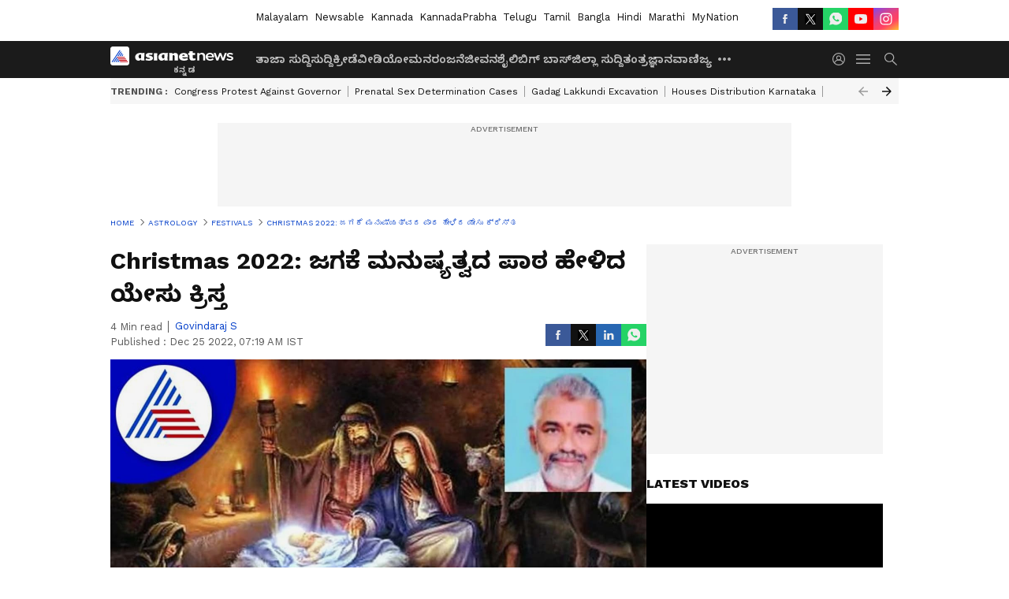

--- FILE ---
content_type: text/html; charset=utf-8
request_url: https://kannada.asianetnews.com/festivals/special-article-by-bannuru-k-raju-over-lord-jesus-merry-christmas-2022-gvd-rnfbqz
body_size: 53982
content:
 <!doctype html><html lang="kn" build-id="1764852893000" class="articleshow"><head><meta charSet="UTF-8" /><meta name="viewport" content="width=device-width, initial-scale=1.0 "/><meta httpEquiv="X-UA-Compatible" content="IE=edge" /><link rel="preconnect" href="https://static.asianetnews.com" crossOrigin="crossorigin" /><link rel="preconnect" href="https://fonts.gstatic.com" crossOrigin="crossorigin" /><link rel="dns-prefetch" href="https://fonts.gstatic.com" /><link rel="preconnect" href="https://static1.dmcdn.net" crossOrigin="crossorigin"/><link rel="preconnect" href="https://static-gi.asianetnews.com" crossOrigin="crossorigin" /><link rel="shortcut icon" href="https://static-assets.asianetnews.com/images/favicon.ico" /><link rel="alternate" type="application/rss+xml" href="https://kannada.asianetnews.com/rss"><link rel="alternate" type="application/rss+xml" href="https://kannada.asianetnews.com/rss/festivals"><title data-react-helmet="true">Christmas 2022: ಜಗ​ಕೆ ಮನು​ಷ್ಯತ್ವದ ಪಾಠ ಹೇಳಿದ ಯೇಸು​ ಕ್ರಿ​ಸ್ತ | Special Article By Bannuru K Raju Over Lord Jesus Merry Christmas 2022 Gvd | Asianet Suvarna News</title><meta data-react-helmet="true" name="description" content="ಕುರಿಕೊಟ್ಟಿಗೆಯಲ್ಲಿ ಸಾಮಾನ್ಯನಾಗಿ ಹುಟ್ಟಿಅಸಾಮಾನ್ಯನಾಗಿ ಬೆಳೆದು ಮಾನವ ಕೋಟಿಗೆ ಬೆಳಕು ತೋರುವ ಮಾರ್ಗದಲ್ಲಿ ತನ್ನನ್ನೇ ಉರಿಸಿಕೊಂಡು ಬಲಿಯಾಗಿ ದೇವಮಾನವನಾದ​ವನು ಯೇಸುಕ್ರಿಸ್ತ. ಡಿ.25 ಯೇಸು​ ಜನ್ಮ​ದಿನ. ಯೇಸುವಿನ ತತ್ವಾದರ್ಶಗಳ ಬೋಧನೆಯ ಬೈಬಲ್‌ ಕ್ರಿಶ್ಚಿಯನ್ನರಿಗೆ ಮಾತ್ರವಲ್ಲದೆ ಒಳಿತನ್ನು ಪ್ರೀತಿಸುವವರೆಲ್ಲರಿಗೂ ಸದ್ಭಾವನಾ ಗ್ರಂಥ. ಕ್ರಿಸ್‌ಮಸ್‌ ಆಚರಣೆಯೂ ಸಹ ಭಾವೈಕ್ಯತೆಯ ಬೆಳಕನ್ನು ಚೆಲ್ಲುವುದೇ ಆಗಿದೆ."/><meta data-react-helmet="true" name="keywords" content="Article, Bannuru K Raju, Christmas 2022, Lord Jesus, ಬನ್ನೂರು ಕೆ. ರಾಜು, ಯೇಸು​ ಕ್ರಿ​ಸ್ತ, ಲೇಖನ"/><meta data-react-helmet="true" name="news_keywords" content="Article, Bannuru K Raju, Christmas 2022, Lord Jesus, ಬನ್ನೂರು ಕೆ. ರಾಜು, ಯೇಸು​ ಕ್ರಿ​ಸ್ತ, ಲೇಖನ"/><meta data-react-helmet="true" itemprop="name" content="Christmas 2022: ಜಗ​ಕೆ ಮನು​ಷ್ಯತ್ವದ ಪಾಠ ಹೇಳಿದ ಯೇಸು​ ಕ್ರಿ​ಸ್ತ"/><meta data-react-helmet="true" itemprop="description" content="ಕುರಿಕೊಟ್ಟಿಗೆಯಲ್ಲಿ ಸಾಮಾನ್ಯನಾಗಿ ಹುಟ್ಟಿಅಸಾಮಾನ್ಯನಾಗಿ ಬೆಳೆದು ಮಾನವ ಕೋಟಿಗೆ ಬೆಳಕು ತೋರುವ ಮಾರ್ಗದಲ್ಲಿ ತನ್ನನ್ನೇ ಉರಿಸಿಕೊಂಡು ಬಲಿಯಾಗಿ ದೇವಮಾನವನಾದ​ವನು ಯೇಸುಕ್ರಿಸ್ತ. ಡಿ.25 ಯೇಸು​ ಜನ್ಮ​ದಿನ. ಯೇಸುವಿನ ತತ್ವಾದರ್ಶಗಳ ಬೋಧನೆಯ ಬೈಬಲ್‌ ಕ್ರಿಶ್ಚಿಯನ್ನರಿಗೆ ಮಾತ್ರವಲ್ಲದೆ ಒಳಿತನ್ನು ಪ್ರೀತಿಸುವವರೆಲ್ಲರಿಗೂ ಸದ್ಭಾವನಾ ಗ್ರಂಥ. ಕ್ರಿಸ್‌ಮಸ್‌ ಆಚರಣೆಯೂ ಸಹ ಭಾವೈಕ್ಯತೆಯ ಬೆಳಕನ್ನು ಚೆಲ್ಲುವುದೇ ಆಗಿದೆ."/><meta data-react-helmet="true" itemprop="image" content="https://static.asianetnews.com/images/w-1280,h-720,format-jpg,imgid-01gn3f3bfnynnvgvtqxpjtp7kh,imgname-bannuru-k-raju.jpg"/><meta data-react-helmet="true" itemprop="url" content="https://kannada.asianetnews.com/festivals/special-article-by-bannuru-k-raju-over-lord-jesus-merry-christmas-2022-gvd-rnfbqz"/><meta data-react-helmet="true" property="og:type" content="article"/><meta data-react-helmet="true" property="og:title" content="Christmas 2022: ಜಗ​ಕೆ ಮನು​ಷ್ಯತ್ವದ ಪಾಠ ಹೇಳಿದ ಯೇಸು​ ಕ್ರಿ​ಸ್ತ"/><meta data-react-helmet="true" property="og:url" content="https://kannada.asianetnews.com/festivals/special-article-by-bannuru-k-raju-over-lord-jesus-merry-christmas-2022-gvd-rnfbqz"/><meta data-react-helmet="true" property="og:site_name" content="Asianet Suvarna News"/><meta data-react-helmet="true" property="og:image" content="https://static.asianetnews.com/images/w-1280,h-720,format-jpg,imgid-01gn3f3bfnynnvgvtqxpjtp7kh,imgname-bannuru-k-raju.jpg"/><meta data-react-helmet="true" property="og:image:width" content="1280"/><meta data-react-helmet="true" property="og:image:height" content="720"/><meta data-react-helmet="true" property="og:description" content="ಕುರಿಕೊಟ್ಟಿಗೆಯಲ್ಲಿ ಸಾಮಾನ್ಯನಾಗಿ ಹುಟ್ಟಿಅಸಾಮಾನ್ಯನಾಗಿ ಬೆಳೆದು ಮಾನವ ಕೋಟಿಗೆ ಬೆಳಕು ತೋರುವ ಮಾರ್ಗದಲ್ಲಿ ತನ್ನನ್ನೇ ಉರಿಸಿಕೊಂಡು ಬಲಿಯಾಗಿ ದೇವಮಾನವನಾದವನು ಯೇಸುಕ್ರಿಸ್ತ. ಡಿ.25 ಯೇಸು ಜನ್ಮದಿನ. ಯೇಸುವಿನ ತತ್ವಾದರ್ಶಗಳ ಬೋಧನೆಯ ಬೈಬಲ್‌ ಕ್ರಿಶ್ಚಿಯನ್ನರಿಗೆ ಮಾತ್ರವಲ್ಲದೆ ಒಳಿತನ್ನು ಪ್ರೀತಿಸುವವರೆಲ್ಲರಿಗೂ ಸದ್ಭಾವನಾ ಗ್ರಂಥ. ಕ್ರಿಸ್‌ಮಸ್‌ ಆಚರಣೆಯೂ ಸಹ ಭಾವೈಕ್ಯತೆಯ ಬೆಳಕನ್ನು ಚೆಲ್ಲುವುದೇ ಆಗಿದೆ."/><meta data-react-helmet="true" property="twitter:title" content="Christmas 2022: ಜಗ​ಕೆ ಮನು​ಷ್ಯತ್ವದ ಪಾಠ ಹೇಳಿದ ಯೇಸು​ ಕ್ರಿ​ಸ್ತ"/><meta data-react-helmet="true" property="twitter:description" content="ಕುರಿಕೊಟ್ಟಿಗೆಯಲ್ಲಿ ಸಾಮಾನ್ಯನಾಗಿ ಹುಟ್ಟಿಅಸಾಮಾನ್ಯನಾಗಿ ಬೆಳೆದು ಮಾನವ ಕೋಟಿಗೆ ಬೆಳಕು ತೋರುವ ಮಾರ್ಗದಲ್ಲಿ ತನ್ನನ್ನೇ ಉರಿಸಿಕೊಂಡು ಬಲಿಯಾಗಿ ದೇವಮಾನವನಾದವನು ಯೇಸುಕ್ರಿಸ್ತ. ಡಿ.25 ಯೇಸು ಜನ್ಮದಿನ. ಯೇಸುವಿನ ತತ್ವಾದರ್ಶಗಳ ಬೋಧನೆಯ ಬೈಬಲ್‌ ಕ್ರಿಶ್ಚಿಯನ್ನರಿಗೆ ಮಾತ್ರವಲ್ಲದೆ ಒಳಿತನ್ನು ಪ್ರೀತಿಸುವವರೆಲ್ಲರಿಗೂ ಸದ್ಭಾವನಾ ಗ್ರಂಥ. ಕ್ರಿಸ್‌ಮಸ್‌ ಆಚರಣೆಯೂ ಸಹ ಭಾವೈಕ್ಯತೆಯ ಬೆಳಕನ್ನು ಚೆಲ್ಲುವುದೇ ಆಗಿದೆ."/><meta data-react-helmet="true" property="twitter:image" content="https://static.asianetnews.com/images/w-1280,h-720,format-jpg,imgid-01gn3f3bfnynnvgvtqxpjtp7kh,imgname-bannuru-k-raju.jpg"/><meta data-react-helmet="true" property="twitter:url" content="https://kannada.asianetnews.com/festivals/special-article-by-bannuru-k-raju-over-lord-jesus-merry-christmas-2022-gvd-rnfbqz"/><meta data-react-helmet="true" name="twitter:card" content="summary_large_image"/><meta data-react-helmet="true" name="twitter:site" content="@AsianetNewsEN"/><meta data-react-helmet="true" name="twitter:creator" content="@AsianetNewsEN"/><link data-react-helmet="true" rel="canonical" href="https://kannada.asianetnews.com/festivals/special-article-by-bannuru-k-raju-over-lord-jesus-merry-christmas-2022-gvd-rnfbqz"/><link data-react-helmet="true" rel="amphtml" href="https://kannada.asianetnews.com/amp/festivals/special-article-by-bannuru-k-raju-over-lord-jesus-merry-christmas-2022-gvd-rnfbqz"/><meta name="robots" content="index, follow, max-image-preview:large" /> <script type="application/ld+json" data-type="ampElement">{"@context":"https://schema.org","@graph":[{"@type":"NewsArticle","mainEntityOfPage":"https://kannada.asianetnews.com/festivals/special-article-by-bannuru-k-raju-over-lord-jesus-merry-christmas-2022-gvd-rnfbqz","url":"https://kannada.asianetnews.com/festivals/special-article-by-bannuru-k-raju-over-lord-jesus-merry-christmas-2022-gvd-rnfbqz","datePublished":"2022-12-25T07:19:47+05:30","dateModified":"2022-12-25T07:19:47+05:30","headline":"Christmas 2022: ಜಗ​ಕೆ ಮನು​ಷ್ಯತ್ವದ ಪಾಠ ಹೇಳಿದ ಯೇಸು​ ಕ್ರಿ​ಸ್ತ","description":"ಕುರಿಕೊಟ್ಟಿಗೆಯಲ್ಲಿ ಸಾಮಾನ್ಯನಾಗಿ ಹುಟ್ಟಿಅಸಾಮಾನ್ಯನಾಗಿ ಬೆಳೆದು ಮಾನವ ಕೋಟಿಗೆ ಬೆಳಕು ತೋರುವ ಮಾರ್ಗದಲ್ಲಿ ತನ್ನನ್ನೇ ಉರಿಸಿಕೊಂಡು ಬಲಿಯಾಗಿ ದೇವಮಾನವನಾದ​ವನು ಯೇಸುಕ್ರಿಸ್ತ. ಡಿ.25 ಯೇಸು​ ಜನ್ಮ​ದಿನ. ಯೇಸುವಿನ ತತ್ವಾದರ್ಶಗಳ ಬೋಧನೆಯ ಬೈಬಲ್‌ ಕ್ರಿಶ್ಚಿಯನ್ನರಿಗೆ ಮಾತ್ರವಲ್ಲದೆ ಒಳಿತನ್ನು ಪ್ರೀತಿಸುವವರೆಲ್ಲರಿಗೂ ಸದ್ಭಾವನಾ ಗ್ರಂಥ. ಕ್ರಿಸ್‌ಮಸ್‌ ಆಚರಣೆಯೂ ಸಹ ಭಾವೈಕ್ಯತೆಯ ಬೆಳಕನ್ನು ಚೆಲ್ಲುವುದೇ ಆಗಿದೆ.","articleBody":"ಬನ್ನೂರು ಕೆ. ರಾಜು, ಮೈಸೂರು ನಿಮ್ಮಲ್ಲಿ ಸಾಸಿವೆ ಕಾಳಿನಷ್ಟು ಶ್ರದ್ಧೆಯಿದ್ದರೆ, ನೀವೊಂದು ಬೆಟ್ಟಕ್ಕೆ ಈ ಜಾಗದಿಂದ ಆ ಜಾಗಕ್ಕೆ ಚಲಿಸು ಎಂದು ಹೇಳಿದರೆ ಅದು ಚಲಿಸುತ್ತದೆ - ಯೇಸುಕ್ರಿಸ್ತ ಮಾನವ ಕುಲಕ್ಕೆ ಮನುಷ್ಯತ್ವದ ಪಾಠ ಹೇಳಿ ಕತ್ತಲಿಂದ ಬೆಳಕಿನತ್ತ ಅವರನ್ನು ಕರೆದೊಯ್ದು ಜಗತ್ತನ್ನೇ ಜ್ಯೋತಿಸ್ವರೂಪ ಮಾಡಿ ಆ ಬೆಳಕಿನಲ್ಲಿ ಇಡೀ ಮಾನವಕುಲವನ್ನು ಉದ್ಧರಿಸಲು ಅವತರಿಸಿದ ಮಹಾಪುರುಷರು ಜಗತ್ತಿನಲ್ಲಿ ಅನೇಕರಿದ್ದಾ​ರೆ. ಅವರಲ್ಲಿ ಬುದ್ಧ ಮತ್ತು ಯೇಸು ಅತ್ಯಂತ ಪ್ರಮುಖರು. ಒಬ್ಬ ಸಕಲೈಶ್ವರ್ಯದ ಒಡೆಯನಾಗಿ ರಾಜಕುಮಾರನಾಗಿ ಹುಟ್ಟಿದರೂ ಜಗದ ಸುಖಕ್ಕಾಗಿ ತನ್ನ ಸುಖವನ್ನೆಲ್ಲಾ ತ್ಯಾಗಗೈದು ಮಾನವ ಕಲ್ಯಾಣಕ್ಕಾಗಿ ನಿಂತು ದೇವಪುರುಷನಾದವನು. ಮತ್ತೊಬ್ಬ ಕುರಿಕೊಟ್ಟಿಗೆಯಲ್ಲಿ ಸಾಮಾನ್ಯನಾಗಿ ಹುಟ್ಟಿಅಸಾಮಾನ್ಯನಾಗಿ ಬೆಳೆದು ಮಾನವ ಕೋಟಿಗೆ ಬೆಳಕು ತೋರುವ ಮಾರ್ಗದಲ್ಲಿ ತನ್ನನ್ನೇ ಉರಿಸಿಕೊಂಡು ಬಲಿಯಾಗಿ ದೇವಮಾನವನಾದವನು. ಈ ಮಹಾತ್ಮರಿಬ್ಬರೂ ಮನುಷ್ಯತ್ವದಿಂದ ದೈವತ್ವಕ್ಕೇರಿದವರು.&nbsp; ಜಗದೇಳಿಗೆಗಾಗಿ ಇವರಿಬ್ಬರೂ ಪಟ್ಟಪಾಡುಗಳು ಅಷ್ಟಿಷ್ಟಲ್ಲ. ಅದರಲ್ಲೂ ಯೇಸು ಅನುಭವಿಸಿದ ಯಾತನೆ ಸಾಮಾನ್ಯವಲ್ಲ. ಇಂಥ ಯಾತನೆಯಲ್ಲೂ ಸತ್ಯಶೋಧಕನಾಗಿ ತನ್ನ ತತ್ವಾದರ್ಶಗಳಿಂದ ವಿಶ್ವಕ್ಕೆ ಮಹಾಬೆಳಕು ನೀಡಿದ ಮಹಾಪುರುಷ ಯೇಸುಕ್ರಿಸ್ತ ವಿಶ್ವವಂದಿತನೇ ಸರಿ! ತನ್ನ ಶಿಲುಬೆಯ ತಾನೆ ಹೊತ್ತನಲ್ಲ ಗುರು ಯೇಸು, ನಿನ್ನ ಕರ್ಮದ ಹೊರೆಯ ಬಿಡದೆ ನೀನೇ ಹೊರು..... ಇದು ದಾರ್ಶನಿಕ ಕವಿ ಡಿ.ವಿ.ಜಿ. ಯವರು ತಮ್ಮ ಮಂಕುತಿಮ್ಮನ ಕಗ್ಗದಲ್ಲಿ ಹೇಳಿರುವ ಕಾವ್ಯನುಡಿಗಳು. ಇದಿಷ್ಟೇ ಸಾಕು ದೇವಪುತ್ರ ಯೇಸುವಿನ ಬ್ರಹ್ಮಾಂಡ ವ್ಯಕ್ತಿತ್ವದ ಮಹಾದರ್ಶನಕ್ಕೆ. ಪರೋಪಕಾರಾರ್ಥಂ ಪುಣ್ಯಾಯ ಪಾಪಾಯ ಪರಪೀಡನಂ ಎಂಬ ಮಾತು ಮಹಾಭಾರತದಲ್ಲಿದೆ. ಅಂದರೆ ನಮ್ಮ ಕೃತ್ಯಗಳಿಂದ ಇನ್ನೊಬ್ಬರಿಗೆ ತೊಂದರೆಯಾಗುವುದು, ಅವರು ಕಣ್ಣೀರಿಡುವಂತಾಗುವುದು, ನಿಟ್ಟುಸಿರು ಬಿಡುವಂತಾಗುವುದು ಪಾಪದ ಕೆಲಸ.&nbsp; Kanakadasa Jayanthi 2022: ಜಾತಿ ವಿರುದ್ಧ ಸಮರ ಸಾರಿದ ದಾಸಶ್ರೇಷ್ಠ: ಶಿವನಗೌಡ ನಮ್ಮಿಂದ ಒಳ್ಳೆಯ ಕೆಲಸ ಮಾಡಲು ಸಾಧ್ಯವಿಲ್ಲದಿದ್ದರೆ ಕೊನೆಪಕ್ಷ ಇನ್ನೊಬ್ಬರಿಗೆ ಹಿಂಸೆಯಾಗುವ, ಅವರು ಜೀವನಪೂರ್ತಿ ದುಃಖಿಸುವಂತಾಗುವ ಕೆಟ್ಟಕೆಲಸ ಮಾಡುವುದು ಸರಿಯಲ್ಲ. ಸತ್ಯ ಮತ್ತು ಧರ್ಮದ ಮಾರ್ಗದಿಂದ ನಮ್ಮನ್ನು ದೂರ ಮಾಡುವಂಥದ್ದು ಸತ್ಕರ್ಮಗಳಲ್ಲ. ಇದು ಯೇಸುವಿನ ಬದುಕಿಗೊಂದು ಭಾಷ್ಯವೆನ್ನವಹುದು. ನರಕದ ದಾರಿ ಸುಗಮ. ಆದರೆ ಸ್ವರ್ಗದ ದಾರಿ ದುರ್ಗಮ. ದುರ್ಗಮವಾದರೂ ಸರಿಯೇ ಸ್ವರ್ಗದ ದಾರಿಯಲ್ಲಿ ಸಾಗುವುದೇ ಬದುಕಿನ ಗುರಿಯಾಗಬೇಕು. ಅದರಿಂದಲೇ ಬದುಕು ಸಾರ್ಥಕವೆಂಬ ಯೇಸುವಿನ ಬೋಧನೆಗಳು ಅವು ಬರೀ ಉಪದೇಶಗಳಲ್ಲ ಕಾರ್ಗತ್ತಲಲ್ಲಿ ಕಾಣುವ ಬೆಳಕಿನ ಕಿರಣಗಳು. ಕ್ರಿಸ್‌​ಮಸ್‌ ಆಚ​ರ​ಣೆ ವಿಶೇ​ಷ​ತೆ: ಇಂಥ ಶಾಂತಿದೂತ ದೇವಪುರುಷ ಯೇಸುಕ್ರಿಸ್ತನು ಜೋಸೆಫ್‌ ಮತ್ತು ಮೇರಿಯ ಸುಪುತ್ರನಾಗಿ ಜನಿಸಿದ್ದು ಡಿಸೆಂಬರ್‌ 25ರಂದು. ಇದೇ ದಿನ ಕ್ರಿಸ್ತನ ಜನನವಾಯಿತೆಂಬುದಕ್ಕೆ ನಿಖರವಾಗಿ ಯಾವ ಆಧಾರಗಳೂ ಇಲ್ಲದಿದ್ದರೂ ಕ್ರೈಸ್ತ ಧರ್ಮೀಯರ ಸಾಂಪ್ರದಾಯಿಕ ನಂಬಿಕೆಯಂತೆ ಈ ದಿನ​ವನ್ನು ಕ್ರಿಸ್‌​ಮಸ್‌ ಹಬ್ಬ​ವಾಗಿ ಆಚ​ರಿ​ಸ​ಲಾ​ಗು​ತ್ತ​ದೆ. ಕ್ರಿಸ್‌ಮಸ್‌ಗೆ ಜಾಗತಿಕ ವೈಭವವಿದೆ. ಆದರೆ ಯೇಸುವಿನ ಜನನದ ದಿನ ನಿಖರವಾಗಿ ಗೊತ್ತಿಲ್ಲದ ಕಾರಣ ಕ್ರೈಸ್ತ ಸಮುದಾಯಗಳಲ್ಲೊಂದಾದ ಬ್ರದರಿನ್‌ ಚಚ್‌ರ್‍ನವರು ಮತ್ತು ಬೆತ್ಸಾಯಿದ ಚಚ್‌ರ್‍ನವರು ಅಂದು ಕ್ರಿಸ್‌ಮಸ್‌ ಆಚರಿಸುವುದಿಲ್ಲ. ಬದಲಿಗೆ ಅವರುಗಳು ಜನವರಿ ಒಂದರಂದು ಹೊಸ ವರ್ಷಾಚರಣೆಯನ್ನು ಆಚರಿಸುತ್ತಾರೆ. ಒಟ್ಟಿನಲ್ಲಿ ಕ್ರಿಸ್‌ಮಸ್‌ ಎಂಬುದು ಕ್ರಿಶ್ಚಿಯನ್ನರಿಗೆ ಒಂದು ಪವಿತ್ರ ದಿನ. ಅವರಿಗೆ ಅದೊಂದು ಸಂತಸ ಸಂಭ್ರಮಗಳ ಮಹಾಹಬ್ಬ. ಇದರ ಕೇಂದ್ರ ಬಿಂದು ಕ್ರಿಸ್ತಶಕದ ಹುಟ್ಟಿಗೆ ಕಾರಣವಾಗಿ ಶಕಾರಂಭ ಮಾಡಿದ ಶಕಪುರುಷ ಯೇಸುಕ್ರಿಸ್ತ. ಸೋಜಿಗದ ವಿಷಯವೆಂದರೆ ಯೇಸುಕ್ರಿಸ್ತ ಹುಟ್ಟಿದ್ದು ಕನ್ಯೆ ಮೇರಿಯಲ್ಲಿ. ಒಂದು ರೀತಿ ಮಹಾಭಾರತದಲ್ಲಿ ಕನ್ಯೆ ಕುಂತೀದೇವಿಯಲ್ಲಿ ಕರ್ಣ ಜನಿಸಿದಂತೆ. ಆಗಷ್ಟೇ ಜೋಸೆಫ್‌ನೊಡನೆ ವಿವಾಹ ನಿಶ್ಚಯವಾಗಿದ್ದ ಮೇರಿ ವಿವಾಹವಾಗಿ ಅವನನ್ನು ಕೂಡುವ ಮುನ್ನವೇ ತನ್ನ ಗರ್ಭದಲ್ಲಿ ಯೇಸುವನ್ನು ಪವಿತ್ರಾತ್ಮನಿಂದ ಹೊತ್ತಿದ್ದಳು. ದೇವವಾಣಿಯಿಂದ ಆ ಮಗುವಿನ ಮಹತ್ವ ಅರಿತ ಜೋಸೆಫನು ಮೇರಿಯ ಕೈಬಿಡದೆ ಮದುವೆಯಾಗಿ ಅವಳಿಗೆ ಹೆರಿಗೆಯಾಗುವ ತನಕವೂ ಬಹಳ ಜೋಪಾನ ಮಾಡಿದ್ದ. ಅದೊಂದು ಶುಭ ದಿನ, ಜನಗಣತಿಗಾಗಿ ಜೋಸೆಫ್‌-ಮೇರಿ ಜೊತೆಯಾಗಿ ಬೆತ್ಲೆ ಹೆಮ್‌ಗೆ ಹೋಗಿದ್ದಾಗ ಅಲ್ಲಿ ಮೇರಿ ಮಾತೆಯಾಗಿ, ಕುರಿಕೊಟ್ಟಿಗೆಯಲ್ಲಿ ಜಗದ ಬೆಳಕಾದ ಯೇಸುಕ್ರಿಸ್ತನಿಗೆ ಜನ್ಮ ನೀಡಿದ್ದಳು. ಆಗ ಒಂದು ಕ್ಷಣ ಇಡೀ ಬೆತ್ಲೆಹೆಮ್‌ ನಗರದಲ್ಲಿ ಮಿಂಚು ಹೊಳೆದಂತಹ ಅನುಭವವಾಗಿತ್ತಂತೆ. ಶಿಲು​ಬೆಗೇ​ರಿದ ದೇವ​ದೂ​ತ: ಯೇಸು ಮೂಲತಃ ಒಬ್ಬ ಯಹೂದಿ. ಪ್ಯಾಲೆಸ್ಟೈನ್‌ ದೇಶ ಅಂದರೆ ಈಗಿನ ಇಸ್ರೇಲ್‌ ಅವರ ಮೂಲನೆಲೆ. ಯೇಸು ಜನಿಸಿದ ಆ ಕಾಲದಲ್ಲಿ ಪ್ಯಾಲೆಸ್ಟೈನ್‌ ದೇಶದ ಬದುಕು ಸಂಪೂರ್ಣ ಯಹೂದಿ ಸಂಸ್ಕೃತಿಯದ್ದಾಗಿತ್ತು. ಮಾನವ ಕುಲಕ್ಕೆ ಮಾರಕವಾದ ಕಂದಾಚಾರ, ಮೂಢನಂಬಿಕೆಯಂತಹ ಅನಿಷ್ಟಪದ್ಧತಿಗಳನ್ನು ವಿರೋಧಿಸಿ ಸರ್ವರ ಉದ್ಧಾರದ ಸಮಾಜ ನಿರ್ಮಿಸುವತ್ತ ಯೇಸು ನಡೆದ. ಆನೆ ನಡೆದದ್ದೇ ಹಾದಿ ಎಂಬಂತಹ ದಿಟ್ಟಹೆಜ್ಜೆಗಳು ಅವನದು. ಸಕಲರಿಗೂ ಲೇಸನ್ನು ಬಯಸುವ ಮಾನವೀಯತೆಯ ತಳಹದಿಯಲ್ಲಿ ಅವನು ಕ್ರೈಸ್ತ ಧರ್ಮವನ್ನು ಸ್ಥಾಪಿಸಿದ. ಇದೇ ಯೇಸುವಿಗೆ ಮುಳುವಾದದ್ದು. ಒಳ್ಳೆಯದನ್ನು ಮಾಡಲು ಹೋಗಿ ಕೆಟ್ಟವರ ಕೆಂಗಣ್ಣಿಗೆ ಯೇಸು ಗುರಿಯಾದದ್ದಷ್ಟೇ ಅಲ್ಲ ಬಹು ಮುಖ್ಯವಾಗಿ ಯಹೂದಿ ಪುರೋಹಿತಷಾಹಿಗಳ ವಿರೋಧ ಕಟ್ಟಿಕೊಂಡ.&nbsp; ಯಹೂದಿ ಧರ್ಮಗುರುಗಳಿಗಂತೂ ಯೇಸು ಬೇಡವೇ ಬೇಡವಾಗಿದ್ದ. ಪರಿಣಾಮ ರಾಜದ್ರೋಹದ ಆಪಾದನೆ ಇವನ ಹೆಗಲೇರಿತ್ತು. ಇದರಿಂದಾಗಿ ನ್ಯಾಯ, ನೀತಿ, ಧರ್ಮ, ಸತ್ಯ, ನಿಷ್ಠೆ, ಪ್ರಾಮಾಣಿಕತೆ, ತ್ಯಾಗಗಳ ಸಂಗಮವೇ ಆಗಿ ಮನುಷ್ಯತ್ವದ ಮೇರು ಪರ್ವವೇ ಆಗಿದ್ದ ಇಂಥ ದೈವಿಕ ಪುರುಷ ಯೇಸುವನ್ನು ಕಠಿಣ ಚಿತ್ರಹಿಂಸೆಗೊಳಪಡಿಸಿ ದೇಶಾಧಿಕಾರಿ ಪಿಲಾತನು ಮರಣದಂಡನೆಯ ಶಿಲುಬೆಗೇರಿಸಿದ. ಯೇಸುವಿನ ಬಲಿದಾನ ಹೀಗಾಗಿತ್ತು. ಅದು ಎಷ್ಟೊಂದು ಘೋರ ದುರಂತವಾಗಿತ್ತೆಂಬುದನ್ನು ಹೇಳಲು ಅಕ್ಷರಗಳೂ ಕಣ್ಣೀರಿಡುವಂಥ ಮಹಾ ದುರಂತವದು. ಆದರೆ, ಯೇಸು ಶಿಲುಬೆಗೇರಿದ ಮೂರನೆಯ ದಿನ ಪುನರುತ್ಥಾನಗೊಂಡು ತನ್ನ ಆಪ್ತೇಷ್ಟರನೇಕರಿಗೆ ದರ್ಶನಕೊಟ್ಟರು. ಆಮೇಲೆ ನಲವತ್ತು ದಿನಗಳ ಕಾಲ ತಮ್ಮ ಶಿಷ್ಯಕೋಟಿಯ ಜೊತೆಯಲ್ಲಿದ್ದು ಅವರ ಸಮ್ಮುಖದಲ್ಲೇ ಒಂದು ದಿನ ಸ್ವರ್ಗದತ್ತ ಪಯಣ ಬೆಳೆಸಿದರು. ಆ ಮಹಾದಿನವೇ ಯೇಸುವಿನ ಸ್ವರ್ಗಾರೋಹಣ ದಿನ. ಯೇಸುವಿನ ಜನನ, ಮರಣ, ಪುನರುತ್ಥಾನ ಹಾಗೂ ಸ್ವರ್ಗಾರೋಹಣ ದಿನಗಳು ಕ್ರಿಶ್ಚಿಯನ್ನರಿಗೆ ಅತ್ಯಂತ ಪವಿತ್ರ ದಿನಗಳಾಗಿವೆ. ಭಾರ​ತಕ್ಕೂ ಭೇಟಿ ನೀಡಿ​ದ್ದ ಯೇಸು!: ಯೇಸು ಬೆತ್ಲೆಹೇಮ್‌ನಲ್ಲಿ ಜನಿಸಿದರೂ ಅವನ ಊರು ಗಲಿಲೇಯ ಪ್ರಾಂತ್ಯದ ನಜರೇತ್‌ ಎಂಬ ಪುಟ್ಟಗ್ರಾಮ. ಇದು ಅವನ ಮತ್ತು ಅವನ ತಂದೆ ಜೋಸೆಫ್‌ನ ಊರಷ್ಟೇ ಅಲ್ಲ, ಯೇಸುವಿನ ತಾಯಿ ಮೇರಿಯ ತವರೂ ಹೌದು. ತನ್ನ ತಂದೆ-ತಾಯಿಗಳೊಂದಿಗೆ ಯೇಸು ಬೆಳೆದು ಬಾಳಿದ ಮನೆ ಈಗಲೂ ಅಲ್ಲಿದೆ. ಈ ಮನೆಯನ್ನು ಸಂರಕ್ಷಿಸಿ ಅದರ ಮೇಲೆಯೇ ಬಹು ಭವ್ಯವೂ ದಿವ್ಯವೂ ಆದ ಚರ್ಚನ್ನು ಕಟ್ಟಲಾಗಿದೆ. ಈ ನಜರೇತ್‌ ಗ್ರಾಮದಲ್ಲಿ ವಿದ್ಯಾಭ್ಯಾಸ ಮಾಡಿದ ಯೇಸು ತನ್ನ 12ನೇ ವಯಸ್ಸಿನಲ್ಲೇ ಮತಗ್ರಂಥಗಳನ್ನೆಲ್ಲಾ ಅಧ್ಯಯನ ಮಾಡಿ ಅಗಾಧ ಪಾಂಡಿತ್ಯ ಪಡೆದಿದ್ದ. ಅಷ್ಟೇ ಅಲ್ಲ ಜೆರುಸಲೇಮ್‌ ಪಟ್ಟಣದ ತುಂಬಾ ಪ್ರಸಿದ್ಧಿ ಗಳಿಸಿದ್ದ. 13ನೇ ವಯಸ್ಸಿಗೆ ಯಾರಿಗೂ ಕಾಣಿಸದೆ ಎತ್ತಲೋ ಮಾಯವಾಗಿ ಹೊರಟುಹೋಗಿದ್ದ ಯೇಸು ಮತ್ತೆ ಜನರೆದುರು ಕಾಣಿಸಿಕೊಂಡದ್ದು ತನ್ನ 31ನೇ ವಯಸ್ಸಿನಲ್ಲಿ. ಈ ನಡುವೆ ಸುಮಾರು 19 ವರ್ಷಗಳು ಪ್ರಪಂಚ ಪ್ರದಕ್ಷಿಣೆ ಮಾಡಿದ್ದ ಯೇಸು ಜ್ಞಾನಾರ್ಜನೆಯಲ್ಲಿ ತೊಡಗಿ ಜ್ಞಾನದ ಮಹಾವೃಕ್ಷವೇ ಆಗಿದ್ದ. ಆ ಸಮಯದಲ್ಲೇ ಯೇಸು ಭಾರತಕ್ಕೂ ಭೇಟಿ ನೀಡಿದ್ದನೆಂದು ಹೇಳುವುದುಂಟು. ಹಾಗಾಗಿ ಯೇಸು ಹಿಂದೂ ಧರ್ಮ ಮತ್ತು ಬೌದ್ಧಧರ್ಮಗಳು ಸೇರಿದಂತೆ ಜಗತ್ತಿನ ಎಲ್ಲಾ ಧರ್ಮಗಳನ್ನೂ ಅವಲೋಕಿಸಿದ್ದನೆಂದು ಹೇಳಲಾಗುತ್ತದೆ. ಪುಳಕ ಹುಟ್ಟಿಸಿದ ಪ್ರಗತಿ ಪ್ರತಿಮೆಯ ಯಾತ್ರೆ: ಸಚಿವ ಅಶ್ವತ್ಥ್‌ನಾರಾಯಣ ಪವಿತ್ರ ನಗರಿ ಜೆರು​ಸ​ಲೇಮ್‌: ಯೇಸುಗೆ ಜೆರುಸಲೇಮ್‌ ಅತ್ಯಂತ ಪ್ರಿಯವಾಗಿತ್ತು. ಹಾಗಾಗಿ ಅದನ್ನು ಅವನು ತನ್ನ ಕರ್ಮಭೂಮಿ ಮಾಡಿಕೊಂಡಿದ್ದ. ಜೆರುಸಲೇಮ್‌ ಎಂಬುದು ಸಾಮಾನ್ಯ ಸ್ಥಳವಲ್ಲ. ಮೂರು ಸಾವಿರಕ್ಕೂ ಹೆಚ್ಚು ವರ್ಷಗಳ ಹಿಂದಿನ ಪುರಾತನ ನಗರವದು. ಯಹೂದಿ ವೀರ ಡೇವಿಡ್‌ ಇದನ್ನು ರಾಜಧಾನಿ ಮಾಡಿಕೊಂಡಿದ್ದ. ಯಹೂದಿಗಳ ಪ್ರಮುಖ ಧಾರ್ಮಿಕ ಸ್ಥಳ ಅಳುವಗೋಡೆ ಇರುವುದು ಇಲ್ಲಿಯೇ. ಇದರ ಸಮೀಪವೇ ಮುಸ್ಲಿಮರ ಪವಿತ್ರ ಮಸೀದಿಯೂ ಇದೆ. ಪ್ರವಾದಿ ಮಹಮದ್‌ ಸ್ವರ್ಗಾರೋಹಣ ಮಾಡಿದ್ದು ಇಲ್ಲಿಂದಲೇ ಎಂಬ ಪ್ರತೀತಿ ಇಲ್ಲಿ ಜನಜನಿತವಾಗಿದೆ. ಕ್ರೈಸ್ತ, ಇಸ್ಲಾಂ, ಯಹೂದ್ಯ ಮತಗಳ ತ್ರಿವೇಣಿ ಸಂಗಮವಿದು. ಎಲ್ಲಕ್ಕಿಂತ ಮಿಗಿಲಾಗಿ ಯೇಸು ಶಿಲುಬೆಗೇರಿದ್ದು ಇದೇ ಜೆರುಸಲೇಮ್‌ನಲ್ಲೇ. ಯೇಸುವಿಗೆ ದೀಕ್ಷೆಕೊಟ್ಟಗುರು ಜಾನ್‌ ಜನಿಸಿದ್ದು ಕೂಡ ಇಲ್ಲಿಯೇ.&nbsp; ಡಿ.ವಿ.ಜಿ. ಹೇಳುವಂತೆ ತನ್ನ ಶಿಲುಬೆಯನ್ನು ತಾನೇ ಹೊತ್ತು ನಡೆದ ಕ್ರಿಸ್ತನ ದುಃಖಸಾಗರದ ದಾರಿ ಜೋರ್ಡಾನ್‌ ನದಿ ಕೂಡ ಇಲ್ಲಿಯೇ ಹರಿಯುವುದು. ಅಷ್ಟೇ ಅಲ್ಲ, ಯೇಸುವಿನ ಕಳೇಬರ ಇರುವ ಸಮಾಧಿ ಇರುವುದು ಇದೇ ಪುಣ್ಯಸ್ಥಳದಲ್ಲಿ. ಕ್ರಿಸ್‌ಮಸ್‌ನಲ್ಲಿ ಇದರ ವೈಭವ ವರ್ಣಿಸಲಸದಳ. ಸ್ವರ್ಗವೆಂಬುದು ಇಲ್ಲಿ ಅಕ್ಷರಶಃ ತೆರೆದುಕೊಂಡಿರುತ್ತದೆ. ಕ್ರಿಶ್ಚಿಯನ್ನರಿಗಂತೂ ಇದೊಂದು ಅದ್ಭುತಲೋಕ. ಈ ಲೌಕಿಕ ಲೋಕದಲ್ಲಿ ಯೇಸು ಜೀವಿಸಿದ್ದು ಕೇವಲ 33 ವರ್ಷಗಳು ಮಾತ್ರ. ಆದರೆ ಅವನ ಸಾಧನೆ ಲೋಕವಿರುವ ತನಕವೂ ಜನ​ರಿಗೆ ಮಾರ್ಗ​ದ​ರ್ಶಿಯಾ​ಗಿ​ದೆ. ಯೇಸುವಿನ ತತ್ವಾದರ್ಶಗಳ ಬೋಧನೆಯ ಬೈಬಲ್‌ ಕ್ರಿಶ್ಚಿಯನ್ನರಿಗೆ ಮಾತ್ರವಲ್ಲದೆ ಒಳಿತನ್ನು ಪ್ರೀತಿಸುವವರೆಲ್ಲರಿಗೂ ಸದ್ಭಾವನಾ ಗ್ರಂಥವಾಗಿದೆ. ಕ್ರಿಸ್‌ಮಸ್‌ ಆಚರಣೆಯೂ ಸಹ ಭಾವೈಕ್ಯತೆಯ ಬೆಳಕನ್ನು ಚೆಲ್ಲುವುದೇ ಆಗಿದೆ. ಹಾಗೆಯೇ ಯೇಸುವಿನ ಮರಣ ಮತ್ತು ಪುನರುತ್ಥಾನ ಹಾಗೂ ಸ್ವರ್ಗಾರೋಹಣ ದಿನಗಳು ಕ್ರಿಶ್ಚಿಯನ್ನರಿಗೆ ಅತ್ಯಂತ ಪವಿತ್ರ ಪ್ರಾಮುಖ್ಯ ದಿನಗಳಾಗಿವೆ.","keywords":"Article,Bannuru K Raju,Christmas 2022,Lord Jesus,ಬನ್ನೂರು ಕೆ. ರಾಜು,ಯೇಸು​ ಕ್ರಿ​ಸ್ತ,ಲೇಖನ","inLanguage":"kn","author":{"@type":"Person","name":"Govindaraj S","url":"https://kannada.asianetnews.com/author/govindaraj-s"},"publisher":{"@type":"NewsMediaOrganization","name":"Asianet Suvarna News","logo":{"@type":"ImageObject","url":"https://static-gi.asianetnews.com/images/survana-logo-schema.svg","width":600,"height":60}},"image":{"@type":"ImageObject","url":"https://static.asianetnews.com/images/w-1280,h-720,format-jpg,imgid-01gn3f3bfnynnvgvtqxpjtp7kh,imgname-bannuru-k-raju.jpg","width":1280,"height":720}},{"@type":"WebPage","name":"Christmas 2022: ಜಗ​ಕೆ ಮನು​ಷ್ಯತ್ವದ ಪಾಠ ಹೇಳಿದ ಯೇಸು​ ಕ್ರಿ​ಸ್ತ","description":"ಕುರಿಕೊಟ್ಟಿಗೆಯಲ್ಲಿ ಸಾಮಾನ್ಯನಾಗಿ ಹುಟ್ಟಿಅಸಾಮಾನ್ಯನಾಗಿ ಬೆಳೆದು ಮಾನವ ಕೋಟಿಗೆ ಬೆಳಕು ತೋರುವ ಮಾರ್ಗದಲ್ಲಿ ತನ್ನನ್ನೇ ಉರಿಸಿಕೊಂಡು ಬಲಿಯಾಗಿ ದೇವಮಾನವನಾದ​ವನು ಯೇಸುಕ್ರಿಸ್ತ. ಡಿ.25 ಯೇಸು​ ಜನ್ಮ​ದಿನ. ಯೇಸುವಿನ ತತ್ವಾದರ್ಶಗಳ ಬೋಧನೆಯ ಬೈಬಲ್‌ ಕ್ರಿಶ್ಚಿಯನ್ನರಿಗೆ ಮಾತ್ರವಲ್ಲದೆ ಒಳಿತನ್ನು ಪ್ರೀತಿಸುವವರೆಲ್ಲರಿಗೂ ಸದ್ಭಾವನಾ ಗ್ರಂಥ. ಕ್ರಿಸ್‌ಮಸ್‌ ಆಚರಣೆಯೂ ಸಹ ಭಾವೈಕ್ಯತೆಯ ಬೆಳಕನ್ನು ಚೆಲ್ಲುವುದೇ ಆಗಿದೆ.","keywords":"Article,Bannuru K Raju,Christmas 2022,Lord Jesus,ಬನ್ನೂರು ಕೆ. ರಾಜು,ಯೇಸು​ ಕ್ರಿ​ಸ್ತ,ಲೇಖನ","url":"https://kannada.asianetnews.com/festivals/special-article-by-bannuru-k-raju-over-lord-jesus-merry-christmas-2022-gvd-rnfbqz"}]}</script><script type="application/ld+json" data-type="ampElement">{"@context":"https://schema.org","@graph":[{"@type":"ProfilePage","mainEntity":{"@type":"Person","id":"https://kannada.asianetnews.com/author/govindaraj-s","name":"Govindaraj S"},"hasPart":{"@type":"Article","headline":"Christmas 2022: ಜಗ​ಕೆ ಮನು​ಷ್ಯತ್ವದ ಪಾಠ ಹೇಳಿದ ಯೇಸು​ ಕ್ರಿ​ಸ್ತ","url":"https://kannada.asianetnews.com/festivals/special-article-by-bannuru-k-raju-over-lord-jesus-merry-christmas-2022-gvd-rnfbqz","image":"https://static.asianetnews.com/images/w-1280,h-720,format-jpg,imgid-01gn3f3bfnynnvgvtqxpjtp7kh,imgname-bannuru-k-raju.jpg","datePublished":"2022-12-25T07:19:47+05:30","author":{"@type":"Person","name":"Govindaraj S","id":"https://kannada.asianetnews.com/author/govindaraj-s"}}}]}</script> <script type="application/ld+json" data-type="ampElement">
        {"@context":"http://schema.org","@graph":[{"@type":"NewsMediaOrganization","name":"Asianet Suvarna News","url":"https://kannada.asianetnews.com","sameAs":["https://www.facebook.com/AsianetSuvarnaNews","https://www.youtube.com/@AsianetSuvarnaNews","https://x.com/AsianetNewsSN","https://www.instagram.com/asianetsuvarnanews","https://whatsapp.com/channel/0029Va9CL2hGE56uFHsT3J2s","https://www.reddit.com/user/AsianetNewsSN/","https://www.threads.net/@asianetsuvarnanews"],"logo":{"@type":"ImageObject","url":"https://static-gi.asianetnews.com/images/survana-logo-schema.svg","width":600,"height":60},"address":{"@type":"PostalAddress","streetAddress":"No.36, Crescent Road, Bangalore – 560001, Karnataka","addressLocality":"Bangalore","addressRegion":"Karnataka","postalCode":"560001"},"contactPoint":{"@type":"ContactPoint","telephone":"080-30556300","contactType":"Customer Service","areaServed":"IN","availableLanguage":"English","hoursAvailable":{"@type":"OpeningHoursSpecification","opens":"00:00:01","closes":"11:59:59"}}}]}
      </script> <script type="application/ld+json" data-type="ampElement">
        {"@context":"https://schema.org","@type":"SiteNavigationElement","name":["ತಾಜಾ ಸುದ್ದಿ","ಸುದ್ದಿ","ಕ್ರೀಡೆ","ವೀಡಿಯೋ","ಮನರಂಜನೆ","ಜೀವನಶೈಲಿ","ಬಿಗ್ ಬಾಸ್","ಜಿಲ್ಲಾ ಸುದ್ದಿ","ತಂತ್ರಜ್ಞಾನ","ವಾಣಿಜ್ಯ","ವೆಬ್‌ಸ್ಟೋರೀಸ್","ಜ್ಯೋತಿಷ್ಯ","ಆಟೋ ಸುದ್ದಿ","ಉದ್ಯೋಗ"],"url":["https://kannada.asianetnews.com/latest-news","https://kannada.asianetnews.com/news","https://kannada.asianetnews.com/sports","https://kannada.asianetnews.com/videos","https://kannada.asianetnews.com/entertainment","https://kannada.asianetnews.com/life","https://kannada.asianetnews.com/bigg-boss","https://kannada.asianetnews.com/karnataka-districts","https://kannada.asianetnews.com/technology","https://kannada.asianetnews.com/business","https://kannada.asianetnews.com/webstories","https://kannada.asianetnews.com/astrology","https://kannada.asianetnews.com/automobile","https://kannada.asianetnews.com/jobs"]}
      </script>  <script async src="https://www.googletagmanager.com/gtag/js?id=G-4LK1XRZQH5"></script><script> window.dataLayer = window.dataLayer || []; function gtag() { dataLayer.push(arguments); }gtag('js', new Date()); gtag('config', 'G-4LK1XRZQH5', { send_page_view: false }); </script>  <script> var _comscore = _comscore || []; _comscore.push({ c1: "2", c2: "24936138", options: { enableFirstPartyCookie: true, bypassUserConsentRequirementFor1PCookie: true } }); </script> <link rel="preload" as="image" fetchpriority="high" href="https://static.asianetnews.com/images/w-1280,h-720,imgid-01gn3f3bfnynnvgvtqxpjtp7kh,imgname-bannuru-k-raju.jpg" /><link rel="preload" as="font" type="font/woff2" fetchpriority="high" crossOrigin="crossorigin" href="https://fonts.gstatic.com/s/notosanskannada/v21/8vIh7xs32H97qzQKnzfeXycxXZyUmySvZWItmf1fe6TVmgoD4F-YsX_ZG2GH.woff2" /><link rel="preload" as="font" type="font/woff2" fetchpriority="high" crossOrigin="crossorigin" href="https://fonts.gstatic.com/s/worksans/v18/QGYsz_wNahGAdqQ43Rh_fKDptfpA4Q.woff2" /><style>:root{--primaryfontfamily: Noto Sans Kannada, WorkSans, Helvetica, Verdana, sans-serif; --secondaryfontfamily: Noto Sans Kannada, WorkSans, Helvetica, Verdana, sans-serif}</style><style>:root { --containerwidth: min(100%, 1160px); --smallcontainerrwidth: min(100%, 1000px); --primary-black-rgba: 17, 17, 17; --invert-1: invert(1); --darkgrey-color: #1b1b1b; --lightblack-rgba: 17, 17, 17; --hyperlink: #003dc9; --offwhite-color: #f6f6f6; --hyperlinkoverblack: #6db9ff; --primary-black: #111; --always-white-color: 255, 255, 255; --anSprite: url(https://static-gi.asianetnews.com/v1/images/AN_Sprite_V1.svg); } @font-face { font-family: 'WorkSans'; font-weight: 125 950; font-display: swap; font-stretch: 25% 151%; src: url('https://fonts.gstatic.com/s/worksans/v18/QGYsz_wNahGAdqQ43Rh_fKDptfpA4Q.woff2') format('woff2'); unicode-range: U+0000-00FF, U+0131, U+0152-0153, U+02BB-02BC, U+02C6, U+02DA, U+02DC, U+2000-206F, U+2074, U+20AC, U+2122, U+2191, U+2193, U+2212, U+2215, U+FEFF, U+FFFD; } @font-face { font-family: Noto Sans Kannada; font-weight: 125 950; font-display: swap; font-stretch: 25% 151%; src: url('https://fonts.gstatic.com/s/notosanskannada/v21/8vIh7xs32H97qzQKnzfeXycxXZyUmySvZWItmf1fe6TVmgoD4F-YsX_ZG2GH.woff2') format('woff2'); unicode-range: U+0964-0965, U+0C82-0CF2, U+200C-200D, U+20B9, U+25CC; } *{box-sizing:border-box;} body, ul, li, a, button, input, figure { margin: 0; padding: 0; list-style: none; } .mrgB20{margin-bottom:10px} body { color: var(--primary-black); font-family: var(--primaryfontfamily); overflow-x: hidden; overflow-y: overlay; background-color: var(--body-bg); -webkit-font-smoothing: antialiased; -moz-osx-font-smoothing: grayscale; } img { background: var(--offwhite-color) center no-repeat; background-size: 25%; width: 100%;} body a { color: var(--primary-black); text-decoration: none; } .bodyWrapper { min-height: 850px; } .header_adbox { color: var(--white-color); padding: 10px 0; text-align: center; position: relative; display: flex; min-height:126px;} .nav:before { content: ""; transform: translateX(-50%); background-color: var(--primary-black); top: 0; width: 100vw; height: 100%; position: absolute; left: 50%; } .nav:before { background: var(--darkgrey-color); } .mynation .nav:before, .mynationhindi .nav:before { background: var(--mynation-basecolor); } .header_contads { position: relative; min-width: 728px; min-height: 90px; background-color: rgba(17, 17, 17, 0.04); margin: 0 auto; } .displayNone { display: none; } .nav { position: relative; height: 46px; } .l1navigation, .l1navigation ul { z-index: 3; display: flex; } .l1navigation ul { gap: 20px; margin-left: 14px; } .l1navigation ul li a { color: rgba(var(--always-white-color), 0.7); padding: 10px 0 14px; display: flex; white-space: nowrap;} .hamburgerMenu { margin-left: auto; height: 40px; } .logo { min-width: 170px; align-items: center; display: flex; } .logo i { height: 33px; } .logo i:before { content: ""; background: var(--anSprite) 0px 0px no-repeat; width: 120px; height: 24px; -webkit-transform: scale(1.5); transform: scale(1.5); -webkit-transform-origin: left; transform-origin: left; display: inline-block; } .mynation .logo i:before {background: url(https://static-gi.asianetnews.com/v1/images/mn/mynation_eng.gif) 0px 0px no-repeat; width: 170px; transform: none; background-size: 150px 26px;} .mynationhindi .logo i:before {background: url(https://static-gi.asianetnews.com/v1/images/mn/mynation_hindi.gif) 0px 0px no-repeat; width: 170px; transform: none; background-size: 150px 26px;} .morenav button { filter: var(--invert-1); width: 18px; height: 31px; margin: 7px 0; border: 0 none; opacity: 0.7; background: var(--anSprite) -4px -20px no-repeat; } .hamburgerMenu { cursor: pointer; background: var(--anSprite) -4px -44px no-repeat; width: 20px; min-width: 20px; height: 40px; background-color: transparent; filter: var(--invert-1); margin-left: 14px; align-self: center; border: 0 none; opacity: 0.7; } .searchicon { margin-left: 14px; width: 20px; min-width: 20px; height: 20px; display: flex; align-self: center; align-items: center; } .searchicon button { border: 0; background: var(--anSprite) -4px -84px no-repeat; width: 16px; height: 16px; filter: var(--invert-1); cursor: pointer; opacity: 0.7; } .directTVbox { background-color: rgb(241, 241, 241); padding: 24px 28px 28px; min-height: 300px; max-height: 600px; position: relative; overflow: hidden; } .directTVbox .tvsliderouter { overflow-x: hidden; padding-top: 38px; } .directTVbox .tvsliderouterinner { padding-bottom: 50px; } .directTVbox .slick-list .slick-track { white-space: nowrap; } .directTVbox .slick-list .slick-track .slick-slide { display: inline-block; } .directTVbox .slick-list .slick-track .slick-slide video { width: 100%; } .directTVbox .slick-slider {position: relative; margin: 0 -40px;} .directTVbox .slick-arrow { width: 28px; height: 28px; transition:none; background-color: var(--primary-blue); border: 0px; text-indent: -50000px; padding: 0px; cursor: pointer; position: absolute; bottom: -50px; transform: translateX(-50%); left: 55.5%;} .directTVbox .slick-arrow:before {width: 15px; height: 12px; position: absolute; left: 5px;top: 8px; content: ''; background: var(--anSprite) -4px, -170px no-repeat; filter: var(--invert-1);} .directTVbox .slick-arrow.slick-prev {transform: rotate(180deg); left: 45%;} .directTVbox .slick-arrow.slick-prev:before{content:''; background: var(--anSprite) -4px, -170px no-repeat; filter: var(--invert-1); } .sectionlistInner { display: flex; gap: 8px; } .sectionlistInner a { border: 1px solid rgba(var(--primary-black-rgba), 0.14); color: var(--primary-black); font-weight: 500; height: 24px; display: flex; align-items: center; font-size: 12px; line-height: 16px; text-transform: uppercase; padding: 0 8px; } .wrapper { max-width: var(--smallcontainerrwidth); width: var(--smallcontainerrwidth); margin: 0px auto; } .wrapper.pagename_msiteblock{max-width:100%; width:100%;} .homeTrending .slick-slider[dir="ltr"]{direction:unset;} .morearticleslider{margin: 24px 0; display: flex; position: relative; gap: 12px; align-items: center; width: 100%; overflow: hidden; } .morearticleslider .slick-track {display: flex; white-space:nowrap;} .morearticleslider .slick-slide a { text-transform: capitalize; padding: 0 8px; font-size: 12px; display: flex ; align-items: center; font-family: worksans; } .morearticleslider .slick-slide:not(:last-child) { border-right: 1px solid #999; } .morearticlesliderWrapper{height: 34px; background-color: #F6F6F6; transition: 0.3s ease-in-out; overflow: hidden;} .homeTrending { overflow: hidden; background-color: #f6f6f6; padding: 10px 0; white-space:nowrap; margin: 1px 0;} .morearticleslider span { font: 12px / 12px worksans; font-weight: 700; color: rgba(var(--primary-black-rgba), .7); text-transform: uppercase; white-space: nowrap;} .userlogin {width: 16px; min-width: 16px; height: 22px; margin-left: auto; align-self: center; align-items: center; display: flex;} .userlogin .loginbutton{width: 26px; min-width: 26px; height: 26px; background: var(--anSprite) -4px -667px no-repeat; filter: var(--invert-1); border: 0; opacity: 0.7;} .eventBanner{ min-height: 130px; margin-bottom: 12px; margin-top: 12px;} .pagename_articlelist .eventBanner{margin-top: 0px;} .mynation footer, .mynationhindi footer { padding: 10px 0 0; } .mynation footer .footertop { padding-bottom: 10px; } .mynation footer .footertop .footerlogo { height: 50px; width: 50px; } .mynation footer .footertop .footerlogo a { background: url(https://static-gi.asianetnews.com/v1/images/mn/mobile-my-nation-logo.gif) 0px 0px no-repeat; background-size: 100% 100%; height: 50px;} .mynationhindi footer .footertop { padding-bottom: 10px;} .mynationhindi footer .footertop .footerlogo { height: 50px; width: 50px; } .mynationhindi footer .footertop .footerlogo a { background: url(https://static-gi.asianetnews.com/v1/images/mn/mobile-my-nation-logo.gif) 0px 0px no-repeat; background-size: 100% 100%; height: 50px;} .mobilearticlemidad{z-index:5!important;} .l2navCont{display:flex; justify-content: space-between; margin-bottom:40px} .catedropdown{opacity:0; z-index: -1; overflow: hidden;position:absolute;} .sm-unit.svelte-xurmir + img{width:1px!important; height:1px!important;} .catename{font-size:12px;line-height: 12px;white-space: nowrap;padding-right: 7px;font-weight:bold;} .catename + span{border-left:1px solid rgba(var(--primary-black-rgba), 0.7);padding-left: 7px;} .catename a{color: var(--primary-blue);font-weight:bold;} header{ margin-bottom: 20px;} .billboard, .specialbelowheader{ margin: 0 0 12px; text-align: center; display: inline-flex; align-items: center; flex-direction: column; min-width: 728px; max-width: 970px; min-height: 106px; background-color: rgba(var(--lightblack-rgba), .04); position: relative; transform: translateX(-50%); left: 50%; overflow: hidden; max-height: 106px!important; } .billboard:before{content: "Advertisement"; width: 100%; color: rgba(var(--lightblack-rgba), .6); height: 16px; line-height: 16px; font-size: 10px; font-weight: 500; text-transform: uppercase; font-family: var(--worksans);} .rightTop { position: absolute; top:0; right: 0; } .lhssocialicons .googlenewsbtn img { background: none; width: auto; } .lhssocialicons .googlenewsbtn a { height: 28px; line-height: 28px; padding: 0 10px; font-size: 12px; border: 1px solid #0ea583; color: #0e5445; border-radius: 15px; width: 110px; margin-top: 0 !important; display: flex !important; align-items: center; justify-content: center; gap: 4px; white-space: nowrap; } .lhssocialicons .googlenewsbtn i{ width: 37px;} .lhssocialicons .googlenewsbtn i:after{ background: var(--anSprite) -270px -20px no-repeat; filter: initial; transform: scale(0.7); width: 35px; height: 24px; } .lhssocialicons .sharetxtMob { display: none;} .lhssocialicons{display: flex ; align-items: center;} .lhssocialicons ul { display: flex; list-style: none; gap: 4px; width: 100%; align-items: center; } .lhssocialicons ul li { margin-left: 0 !important; padding-left: 0 !important; } .lhssocialicons ul li i { width: 32px; height: 28px; font-size: 0; text-indent: -99999px; display: block; display: flex; align-items: center; justify-content: center; cursor: pointer; } .lhssocialicons ul li i:after { content: ""; filter: var(--invert-1); width: 16px; height: 16px; background-image: var(--anSprite); background-repeat: no-repeat; } .lhssocialicons ul li.fbicon i:after { background-position: -4px -252px; } .lhssocialicons ul li.fbicon { background-color: #3b5998; } .lhssocialicons ul li.twitter i:after { background-position: -238px -20px; filter: initial; width: 20px; height: 20px; transform: scale(0.7); } .lhssocialicons ul li.twitter { background-color: rgba(17,17,17, 1); } .lhssocialicons ul li.linkdinicon i:after { background-position: -4px -448px; } .lhssocialicons ul li.linkdinicon { background-color: #2867b2; } .lhssocialicons ul li.yticon i:after { background-position: -4px -392px; } .lhssocialicons ul li.yticon { background-color: #ff0000; } .lhssocialicons ul li.whticon i:after { background-position: -8px -422px; background-size: 435px auto; } .lhssocialicons ul li.instaicon i{ background-image: var(--anSprite); background-position: -195px -18px; filter: initial;} .lhssocialicons ul li.instaicon i:after{content: initial;} .lhssocialicons ul li.whticon { background-color: #25d366; } .lhssocialicons ul li.sharelinkicon i:after { background-position: -4px -420px; } .lhssocialicons ul li.sharelinkicon { background-color: rgba(17,17,17, .7); } .googlePreferInner{ font-weight: 500; margin-right: 175px; } .googlePreferInner a { padding: 4px 5px; border: 1px solid #8b9df6; background-color: #c0c9f5; border-radius: 5px; margin-top: 6px; font-size: 13px; gap: 5px; display: flex; align-items: center; white-space: nowrap;} .googlePreferInner img{ background: transparent; width: 20px; max-width: 20px; height: 20px;} .iplframebox { padding: 0; font-size: 0; max-width: 300px; overflow: hidden; } .iplframebox iframe { max-width: 300px; width: 100%; } .rgtadbox { background-color: rgba(var(--lightblack-rgba), 0.04); height: 266px; position: relative; overflow: hidden; width: 300px; max-width: 300px; text-align: center; margin: 0 auto 28px;} .rgtadbox:before { content: 'Advertisement'; color: rgba(var(--lightblack-rgba), 0.6); height: 16px; font-size: 10px; font-weight: 500; display: flex; align-items: center; justify-content: center; text-transform: uppercase; font-family: worksans; } .rgtadbox:hover{overflow: visible;} .Comscore{width: 0px; height: 0px; overflow: hidden; display: block;} .logo i{ position: relative;} .logo i:after { content: attr(data-lang); font: 10px / 12px var(--primaryfontfamily); color: rgba(var(--always-white-color), .7); font-weight: 700; position: absolute; font-style: normal; letter-spacing: .6px; transform: translateX(-50%); left: calc(50% + 34px); top: 22px; text-transform: uppercase;} ul.pageindexlinks { gap: 4px; display: flex; margin-bottom: 20px; } ul.pageindexlinks li { font-size: 10px; color: rgba(var(--lightblack-rgba), 0.7); text-transform: capitalize; flex: none; font-family: var(--worksans); } ul.pageindexlinks li a { display: flex; align-items: center; color: var(--hyperlink) !important; text-transform: uppercase; min-height: 16px;} ul.pageindexlinks li a:after { content: ""; margin: 0 6px; transform: rotate(45deg); width: 5px; height: 5px; border: solid rgba(var(--lightblack-rgba), .7); border-width: 1px 1px 0 0; display: inline-block; vertical-align: middle;} ul.pageindexlinks li:last-child { max-width: 60%; white-space: nowrap; overflow: hidden; text-overflow: ellipsis; display: block; padding-right: 6px;} a.br-last{pointer-events: none !important; color: var(--primary-black) !important; cursor: default;} a.br-last:after{display: none !important;} .pagename_home header{ margin-bottom: 1px;} .spacerboth{width: 1px;display: inline-block; margin: 0 3px; vertical-align: middle;} @media screen and (min-width:1441px) { .googlePreferInner{margin-right: 145px;} .googlePreferInner a{font-size: 14px;} } @media screen and (min-width:1441px) { .wrapper { max-width: var(--containerwidth); width: var(--containerwidth); } .cateouterbox .cateboxleft{width: calc(100% - 340px);padding-right: 40px;} .cateouterbox .cateboxright{margin-left: 40px;} } .langbarContainer{ position: relative; justify-content: center; max-width: 1160px; margin-bottom: 20px!important; display: flex; height: 22px; margin: 10px 0; align-items: center; } .langbarContainer .langbar{margin-right: 20px;} header .langbar{ padding:3px 0; font-size: 13px;} header .langbar a{ padding: 4px; font-weight: 400; text-transform: capitalize; } header .langbar a:hover{ background: #111; color: #fff; } @media screen and (min-width: 1441px) { header .langbar a{padding: 4px 8px;} } .dailymotionvideobox_heading { font-size: 16px; margin: 0 0 16px; text-transform: uppercase;font-weight: 800; } .middlebody{ gap: 20px; display: flex;} .articleleft { width: calc(100% - 320px);} .articleright { width: 300px;} .pagehead h1{ font-weight: 700; font-size: 28px; line-height: 38px; font-family: var(--secondaryfontfamily); color: var(--lightblack-rgba); margin: 0 0 12px; } .photoshow .pagehead h1{margin: 0 0 8px;} .minuteText{ font-size: 13px; line-height: 18px; color: rgba(var(--lightblack-rgba), 0.7); font-weight: 400; font-family: var(--worksans); } .authorText a{ color: rgba(0,61,201, 1);} .bylineSocialwrap{display: flex ; justify-content: space-between; align-items: center;} .dailymotionvideobox_container { background-color: #000; height: 170px; } .articledmouter{ height: 240px; } .middlebody .articleleft .pagehead .pagesummery{font: 16px / 28px var(--secondaryfontfamily); font-weight: 400; margin: 0 0 16px;} .hindi .middlebody .articleleft .pagehead .pagesummery,.marathi .middlebody .articleleft .pagehead .pagesummery{font: 18px / 30px var(--secondaryfontfamily);} .authorText .flex{display: flex;} .hindi .pagehead h1,.marathi .pagehead h1{ font-size: 34px; line-height: 48px; } @media screen and (min-width: 768px) and (orientation: portrait), screen and (min-width: 999px){ .minuteText span{ margin-right:7px; padding-right:7px; border-right: 1px solid rgba(var(--lightblack-rgba), 0.7); } .pagehead{ margin-bottom: 12px;} .hindi .pagehead,.marathi .pagehead{ margin-bottom: 16px;} .authorText{ font-size: 13px; line-height: 20px; color: rgba(var(--lightblack-rgba), 0.7); margin-top: -20px; font-weight: 400; @include fw-regular; font-family: var(--worksans); text-transform: capitalize; } } @media screen and (min-width:1441px){ .googlePreferInner{margin-right: 185px; margin-left:auto;} .googlePreferInner a{font-size: 14px;} .middlebody { gap: 40px; } .articleleft { width: calc(100% - 340px);} .pagehead h1{ font-size: 32px; line-height: 44px; } .hindi .pagehead h1,.marathi .pagehead h1{ font-size: 38px; line-height: 54px; } .minuteText{ font-size: 14px; line-height: 20px;} .authorText{ font-size: 14px; line-height: 20px; } .desktopSpacing {padding-left: 87px;} } .relatedarticle{margin-bottom:40px}.relatedarticle .relatedheaing{font-size:16px;line-height:24px;font-variation-settings:var(--fw-extrabold);text-transform:uppercase;margin-bottom:16px;font-family:var(--worksans)}.relatedarticle .cardspacing{margin-bottom:24px}.relatedarticle .cardspacing figcaption.bold{font-variation-settings:var(--fw-semibold)}.photoshowbox.relatedArticle-cont{margin:20px 0}.relatedArticle-cont{margin:20px 0;padding:10px;background:hsla(0,0%,85.1%,.5);position:relative}.relatedArticle-cont h2{margin-bottom:20px!important;margin-top:0!important;font:700 18px Georgia,Times New Roman,Times,serif!important;padding-bottom:12px;border-bottom:2px dotted}.relatedArticle-cont .relatedArticle-inner{counter-reset:section}.relatedArticle-cont .relatedArticle-inner .relatedarticleOuter{width:100%;display:flex}.relatedArticle-cont .relatedArticle-inner .relatedarticleOuter:before{counter-increment:section;content:counter(section);color:#c1bfbf;font:900 50px Georgia,Times New Roman,Times,serif;min-width:45px;margin-left:5px}.relatedArticle-cont .relatedArticle-inner .relatedarticleOuter .relatedarticleimg{width:77px;min-width:77px;height:auto}.relatedArticle-cont .relatedArticle-inner .relatedarticleOuter .relatedarticleimg:before{padding-top:76%}.relatedArticle-cont .relatedArticle-inner .relatedarticleOuter .relatedarticlecaption{color:rgba(var(--primary-black-rgba),1)}.articleOne p{font-variation-settings:var(--fw-semibold);line-height:22px;color:var(--blkcolor)}@media screen and (max-width:767px),screen and (orientation:landscape)and (max-width:1000px){.photoshowbox.relatedArticle-cont{margin:20px -16px}.relatedArticle-cont{border:0;padding:10px 16px;margin:0 -16px}.relatedArticle-cont h2{margin-bottom:0!important;line-height:28px;font-size:16px!important}.relatedArticle-cont .relatedArticle-inner .relatedarticleOuter:before{font-size:40px;min-width:35px}.relatedArticle-cont .relatedArticle-inner .relatedarticleOuter:not(:last-child){border-bottom:1px solid #ccc;padding-bottom:15px;margin:15px 0}.relatedArticle-cont .relatedArticle-inner .relatedarticleOuter .relatedarticlecaption{font-variation-settings:var(--fw-bold)}}@media (max-width:500px){.relatedArticle-cont .relatedArticle-inner{flex-direction:column;gap:0}}.MobgooglePreferOuter{text-decoration:none;margin:12px 0;padding:8px 0;background:linear-gradient(135deg,#4285f4,#4248e6);border-radius:8px;box-shadow:0 2px 8px rgba(66,133,244,.3);transition:all .3s ease}.MobgooglePreferOuter:hover{transform:translateY(-2px);box-shadow:0 4px 12px rgba(66,133,244,.4);text-decoration:none}.MobgooglePreferOuter .MobgooglePreferInner{gap:8px}.MobgooglePreferOuter .MobgooglePreferInner span{color:#fff;font-variation-settings:var(--fw-semibold);font-size:inherit;text-align:center;line-height:1.4;font-family:var(--secondaryfontfamily)}.MobgooglePreferOuter .MobgooglePreferInner .preferred{width:150px;height:auto;background:transparent}@media (max-width:768px){.MobgooglePreferOuter{margin:12px 0;padding:5px}.MobgooglePreferOuter .MobgooglePreferInner span{font-size:13px}}ul._2GfbM{display:flex;gap:4px}.mynationhindi ul._2GfbM li a,.mynation ul._2GfbM li a{color:var(--mynation-basecolor)}@media screen and (min-width:768px)and (orientation:portrait),screen and (min-width:999px){ul._2GfbM{margin-bottom:20px}}@media screen and (max-width:767px),screen and (orientation:landscape)and (max-width:1000px){ul._2GfbM{flex-wrap:wrap;margin-bottom:-4px;margin-top:0}ul._2GfbM li._2oYwk a:after{display:block}ul._1gBGR li:not(:first-of-type){display:none}}.tamil .faL0M>span{display:-webkit-box;-webkit-line-clamp:3;-webkit-box-orient:vertical;overflow:hidden;min-height:60px}.english .faL0M,.english a._2ZIld,.english a.gV2Qx,.english figcaption._2ZIld,.tamil .faL0M,.tamil .gV2Qx,.tamil a._2ZIld,.tamil figcaption._2ZIld{font-size:14px;line-height:20px;font-variation-settings:var(--fw-medium)}.hindi figcaption.AQbG1,.kannada ._2vwN7 figcaption.AQbG1,.marathi figcaption.AQbG1{font-size:32px;line-height:42px}.hindi figcaption.AQbG1{font-size:30px;line-height:38px}.english ._1a1uf a:not(:first-of-type),.kannada ._1a1uf a:not(:first-of-type),.telugu ._1a1uf a:not(:first-of-type){font-size:14px;line-height:20px}._3zvjK figcaption._iPMg{-webkit-line-clamp:4;min-height:80px}._3R64w{position:relative;margin-bottom:24px!important}._3R64w:after{content:"";width:100%;height:1px;background-color:rgba(var(--primary-black-rgba),.14);display:block;bottom:-16px;position:absolute;left:0}._2QIN4>span{-webkit-line-clamp:2}._3djJX>span{-webkit-line-clamp:3!important;min-height:64px}.U9eAc{-webkit-line-clamp:4}._3PeRc{max-height:80px}._2vwN7 figcaption._3TBa4{font-variation-settings:var(--fw-semibold);font-size:20px;line-height:28px;-webkit-line-clamp:4}._2vwN7 .K3Br2{font-variation-settings:var(--fw-semibold);padding-top:4px}._2vwN7 .K3Br2>span{-webkit-line-clamp:3;min-height:72px}a.gV2Qx{margin-top:6px}a.gV2Qx:first-of-type{margin-top:0}a.gV2Qx:not(:last-of-type){padding-bottom:12px;border-bottom:1px solid rgba(var(--primary-black-rgba),.14)}a.gV2Qx>span{-webkit-line-clamp:3;min-height:72px}.english figcaption.-n1gB{font-size:20px;line-height:28px;font-variation-settings:var(--fw-bold);height:84px}.english figcaption.AQbG1{line-height:39px;-webkit-line-clamp:4}.english figcaption._3TBa4{font-variation-settings:var(--fw-bold);font-size:18px;line-height:26px}.english a._2ZIld>span{min-height:40px}.english a.gV2Qx>span{min-height:60px}.english ._1a1uf a:not(:first-of-type)>span{-webkit-line-clamp:2}.english.a-VAu figcaption._iPMg,.english.Q3fZi figcaption._iPMg{-webkit-line-clamp:4;min-height:80px}.tamil figcaption.-n1gB{font-size:20px;line-height:28px;font-variation-settings:var(--fw-medium);height:84px}.tamil figcaption.AQbG1{font-variation-settings:var(--fw-medium);line-height:39px;-webkit-line-clamp:4;min-height:156px}.tamil .gV2Qx>span{min-height:60px}.tamil a._2ZIld>span{min-height:60px;-webkit-line-clamp:3}.tamil ._1a1uf a:not(:first-of-type){font-variation-settings:var(--fw-semibold)}.tamil ._2vwN7 .K3Br2,.tamil ._2vwN7 figcaption._3TBa4{font-variation-settings:var(--fw-medium)}.malayalam .UNJnU figcaption{font:14px/22px var(--secondaryfontfamily)}.malayalam figcaption.-n1gB{font-size:22px;line-height:32px;font-variation-settings:var(--fw-semibold);height:96px}.malayalam figcaption._3TBa4{font-variation-settings:var(--fw-medium);font-size:14px;line-height:22px;-webkit-line-clamp:5}.malayalam figcaption.AQbG1{font-size:18px;line-height:31px;min-height:124px;font-variation-settings:var(--fw-bold);-webkit-line-clamp:4}.malayalam .K3Br2{font-size:14px;line-height:22px}.malayalam .K3Br2>span{min-height:78px;font-variation-settings:var(--fw-medium);-webkit-line-clamp:5}.malayalam._3zvjK figcaption.vdRSW{display:-webkit-box;-webkit-line-clamp:3;-webkit-box-orient:vertical;overflow:hidden}.malayalam a.gV2Qx>span{min-height:68px}.hindi figcaption.-n1gB,.hindi figcaption._3TBa4{font-size:21px;line-height:32px;font-variation-settings:var(--fw-semibold);min-height:96px;padding-top:2px;max-height:128px}.hindi figcaption.AQbG1{padding-top:2px;min-height:122px}.hindi figcaption.AQbG1.eHLiP{max-height:130px;height:130px}.hindi .K3Br2{font-size:18px;line-height:28px}.hindi .K3Br2>span{min-height:84px;-webkit-line-clamp:5}.hindi figcaption.-n1gB,.hindi figcaption._3TBa4,.marathi figcaption.-n1gB,.marathi figcaption._3TBa4{font-size:21px;line-height:32px;font-variation-settings:var(--fw-semibold);min-height:96px;padding-top:2px;max-height:128px}.hindi figcaption.AQbG1,.marathi figcaption.AQbG1{padding-top:2px;min-height:122px}.hindi figcaption.AQbG1.eHLiP,.marathi figcaption.AQbG1.eHLiP{max-height:153px;min-height:153px;height:153px;-webkit-line-clamp:4}.hindi .K3Br2,.marathi .K3Br2{font-size:18px;line-height:28px}.hindi .K3Br2>span,.marathi .K3Br2>span{min-height:84px}.telugu figcaption.-n1gB,.telugu figcaption._3TBa4{font-size:24px;line-height:32px;font-variation-settings:var(--fw-semibold);min-height:96px}.telugu figcaption.AQbG1{line-height:42px}.telugu ._2vwN7 figcaption.AQbG1{font-variation-settings:var(--fw-extrabold);min-height:80px;-webkit-line-clamp:3}.telugu .K3Br2{font-size:20px;line-height:28px}.telugu .K3Br2>span{min-height:84px}.telugu ._1a1uf a:not(:first-of-type)>span{-webkit-line-clamp:2}.kannada figcaption.-n1gB,.kannada figcaption._3TBa4{font-size:22px;line-height:34px;font-variation-settings:var(--fw-semibold);min-height:105px}.kannada figcaption._1Ss50{line-height:42px}.kannada ._2vwN7 figcaption.AQbG1{-webkit-line-clamp:4}.kannada .gV2Qx{margin-top:20px}.kannada .gV2Qx:not(:last-of-type){padding-bottom:18px}.kannada .gV2Qx>span{min-height:72px}.kannada .K3Br2{font-size:20px;line-height:32px}.kannada .K3Br2>span{min-height:96px}.kannada ._1a1uf a:not(:first-of-type)>span{-webkit-line-clamp:2}.bangla figcaption.-n1gB{line-height:30px;height:88px}.bangla figcaption.-n1gB,.bangla figcaption._3TBa4{font-size:22px;font-variation-settings:var(--fw-bold)}.bangla figcaption._3TBa4{line-height:32px}.bangla figcaption._1Ss50{line-height:42px}.bangla .herocard figcaption.AQbG1{font-size:30px;line-height:44px;font-variation-settings:var(--fw-bold);-webkit-line-clamp:4}.bangla a.gV2Qx>span{min-height:66px}.bangla .K3Br2{font-size:18px;line-height:24px}.bangla ._1a1uf a:not(:first-of-type){font-variation-settings:var(--fw-semibold)}.english a.gV2Qx:not(:last-of-type),.hindi a.gV2Qx:not(:last-of-type),.mynationhindi a.gV2Qx:not(:last-of-type){padding-bottom:6px}.bangla .K3Br2>span{-webkit-line-clamp:5}.mynation a.gV2Qx,.mynationhindi a.gV2Qx{margin-top:14px}.mynation a.gV2Qx:not(:last-of-type),.mynationhindi a.gV2Qx:not(:last-of-type){padding-bottom:14px}@media screen and (min-width:1025px)and (max-width:1440px){.english ._1Cw5K>a:last-of-type,.malayalam ._1Cw5K>a:last-of-type,.mynation ._1Cw5K>a:last-of-type,.mynationhindi ._1Cw5K>a:last-of-type,.tamil ._1Cw5K>a:last-of-type,.telugu ._1Cw5K>a:last-of-type{display:none}.english ._1Cw5K>a:nth-last-child(2),.malayalam ._1Cw5K>a:nth-last-child(2),.mynation ._1Cw5K>a:nth-last-child(2),.mynationhindi ._1Cw5K>a:nth-last-child(2),.tamil ._1Cw5K>a:nth-last-child(2),.telugu ._1Cw5K>a:nth-last-child(2){border:none;padding-bottom:0}.english .E_WvO>div:last-of-type,.malayalam .E_WvO>div:last-of-type,.mynation .E_WvO>div:last-of-type,.mynationhindi .E_WvO>div:last-of-type,.tamil .E_WvO>div:last-of-type,.telugu .E_WvO>div:last-of-type{display:none}}@media screen and (min-width:1441px){.hindi figcaption.AQbG1,.kannada ._2vwN7 figcaption.AQbG1,.marathi figcaption.AQbG1{line-height:43px}.malayalam .UNJnU figcaption{font:16px/24px var(--secondaryfontfamily)}.malayalam figcaption._3TBa4{font-size:20px;line-height:28px;-webkit-line-clamp:4;max-height:115px}.malayalam .K3Br2>span{-webkit-line-clamp:4}.malayalam .K3Br2{font-size:18px;line-height:28px}.malayalam .K3Br2>span{min-height:84px}.hindi .K3Br2>span{-webkit-line-clamp:3}.telugu ._2vwN7 figcaption.AQbG1{min-height:110px}.kannada ._2vwN7 figcaption.AQbG1{-webkit-line-clamp:3}.bangla .K3Br2>span{-webkit-line-clamp:4}}@media screen and (min-width:1025px){.kannada ._2vwN7 figcaption.AQbG1.eHLiP{line-height:39px}}.kannada ._2Xlqm figcaption,.malayalam ._2Xlqm figcaption._2XZmc,.telugu ._2Xlqm figcaption{font-size:14px;line-height:20px}._1CcKY{margin-bottom:40px;min-height:476px}._1CcKY .yAaf3{font-size:16px;line-height:24px;font-variation-settings:var(--fw-extrabold);text-transform:uppercase;margin-bottom:16px;font-family:var(--worksans)}._1CcKY ._2Xlqm{margin-bottom:24px}._1CcKY ._2Xlqm figcaption._2XZmc,.hindi ._2Xlqm figcaption{font-variation-settings:var(--fw-semibold)}.dailymotionvideobox{margin:0;position:relative}.dailymotionvideobox .videoaspectratio{position:relative;overflow:hidden;padding-bottom:56.25%}.dailymotionvideobox iframe{width:100%;height:100%;position:absolute;inset:0;display:block}.livetvbox .dailymotionvideobox_container{height:140px}@media screen and (max-width:767px),screen and (orientation:landscape)and (max-width:1000px){.dailymotionvideobox{margin:0 0 20px}.dailymotionvideobox .dailymotionvideobox_heading{font-size:14px!important;margin:0 0 6px}}.DidyouknowOuter{display:flex;background-color:#0035d0;padding:8px 8px 8px 0;position:relative;margin:20px 0;width:97%;z-index:1}.DidyouknowOuter:before{content:"";background-color:#d9d9d9;width:55%;position:absolute;left:37%;bottom:0;top:0}.DidyouknowOuter .left_section{background-color:#0035d0;color:#ffea06;padding:12px;text-align:center;min-width:130px}.DidyouknowOuter .left_section .did_you_know{font-size:20px;font-variation-settings:var(--fw-extrabold);line-height:24px}.DidyouknowOuter .left_section .quesMark{font-size:45px;font-variation-settings:var(--fw-semibold);margin-top:10px}.DidyouknowOuter .right_section{padding:12px;background-color:rgba(var(--always-white-color),1);z-index:1;width:calc(100% - 130px)}.DidyouknowOuter .right_section .title{font-size:18px;font-variation-settings:var(--fw-semibold);margin-bottom:5px}.DidyouknowOuter .right_section .didyouknow_text{font-size:16px;line-height:22px}.DidyouknowOuter.WorldsNumber{align-items:center}.DidyouknowOuter.WorldsNumber:before{content:normal}.DidyouknowOuter.WorldsNumber .did_you_know{color:rgba(var(--always-white-color),1);font-size:20px}.DidyouknowOuter.WorldsNumber .mobleft_section .did_you_know{text-align:center;color:rgba(var(--always-white-color),1)}@media screen and (min-width:1441px){.DidyouknowOuter{width:100%}.DidyouknowOuter:before{width:65%;left:29%}.DidyouknowOuter .left_section{min-width:180px}.DidyouknowOuter .right_section{width:calc(100% - 180px)}}@media screen and (max-width:767px),screen and (orientation:landscape)and (max-width:1000px){.DidyouknowOuter{flex-direction:column;padding:5px 20px;margin:10px 0;width:100%}.DidyouknowOuter:before{width:100%;height:70%;left:0;bottom:0;top:auto}.DidyouknowOuter .left_section{display:none}.DidyouknowOuter .right_section{width:100%;padding:5px 10px}.DidyouknowOuter .right_section .title{font-size:18px;margin-bottom:5px}.DidyouknowOuter .right_section .didyouknow_text{font-size:16px;line-height:22px}.DidyouknowOuter.WorldsNumber{padding:5px}.DidyouknowOuter.WorldsNumber .left_section{display:block;padding:0;margin-bottom:5px}.mobleft_section{background-color:#0035d0;color:#ffea06;padding:10 0;text-align:left;min-width:180px}.mobleft_section .did_you_know{font-size:20px;font-variation-settings:var(--fw-extrabold);margin-bottom:5px}}.bg-color-default{background-color:#07f;color:#fff}.bg-color-1{background-color:#ff5733;color:#fff}.bg-color-2{background-color:#33c1ff;color:#000}.bg-color-3{background-color:#ffc300;color:#000}.bg-color-4{background-color:#8e44ad;color:#fff}.bg-color-5{background-color:#27ae60;color:#fff}.bg-color-6{background-color:#e67e22;color:#fff}.bg-color-7{background-color:#34495e;color:#fff}._1bnFt{border-top:1px solid #a1a1a1;padding:16px 0;margin:16px 0 0}.authorUpper_wrapper{align-items:center}.authorTitle{font-variation-settings:var(--fw-medium);color:var(--blkcolor);font-size:14px;line-height:20px;position:relative}.authorTitle span{display:-webkit-box;-webkit-line-clamp:2;-webkit-box-orient:vertical;height:40px;overflow:hidden;font-variation-settings:var(--fw-medium);color:rgba(var(--lightblack-rgba),.6)}.authorTitle a,.authorTitle strong{font-variation-settings:var(--fw-bold);position:absolute;right:0;bottom:0;background:rgba(var(--always-white-color),1);padding:0 0 0 10px}.authorDetail{align-items:center}.authorImgbox{min-width:58px;width:58px;height:58px;position:relative;border-radius:100%;overflow:hidden}.authorImgbox:before{content:"";background-color:rgba(var(--lightblack-rgba),.04);position:absolute}.authorImgbox:before,.authorImgbox img{width:100%;height:100%}.authorImgbox .authorInitials{width:58px;height:58px;border-radius:50%;background-clip:padding-box;font-size:20px;font-variation-settings:var(--fw-bold);text-transform:uppercase}.authorName{line-height:22px}.authorName h3{font-size:10px;white-space:nowrap;color:#4f4f4f;font-variation-settings:var(--fw-regular)}.authorDisplayName{white-space:nowrap;color:var(--blkcolor);font:700 14px Georgia,Times New Roman,Times,serif;margin-bottom:8px}.authorHeading{font-size:16px;margin-bottom:12px;white-space:nowrap;color:#4f4f4f;font-variation-settings:var(--fw-bold);text-transform:uppercase}@media screen and (max-width:767px),screen and (orientation:landscape)and (max-width:1000px){._1bnFt{margin:16px 0;border-bottom:1px solid #a1a1a1}.authorUpper_wrapper{align-items:center}.authorTitle a,.authorTitle strong{padding:0 0 0 15px}.authorDetail{align-items:flex-start!important;gap:10px!important}}.FtoYA{margin-left:auto;display:flex;align-items:center;gap:10px}._2gnfF,.eJB5r{min-width:230px;width:230px;border-radius:5px;background-clip:padding-box;display:flex;flex-direction:column;justify-content:center;z-index:2;margin-right:7px}._2gnfF span,.eJB5r span{font-variation-settings:var(--fw-medium);font-size:12px;line-height:14px;margin-bottom:4px;text-align:center;display:block}._2gnfF a,.eJB5r a{display:flex;flex-direction:column}._2gnfF>div,.eJB5r>div{padding:0;text-align:center}._2gnfF img,.eJB5r img{height:auto;width:auto;margin:0}._2gnfF:not(.eJB5r) img,.eJB5r:not(.eJB5r) img{width:90%}._2gnfF:not(.eJB5r)>div,.eJB5r:not(.eJB5r)>div{margin-top:8px}.eJB5r{margin-right:8px}.eJB5r span{font-variation-settings:var(--fw-semibold)}._52_ZK{padding:0;font-size:0;max-width:300px;overflow:hidden}._52_ZK iframe{max-width:300px;width:100%}._17rUx{margin-bottom:20px;display:flex}._17rUx ._3rxQa{margin-left:auto;display:flex;align-items:center}._17rUx ._3rxQa h5{color:rgba(var(--always-white-color),1);font-size:12px;font-family:var(--worksans);font-variation-settings:var(--fw-medium);text-shadow:1px 1px var(--blkcolor)}._17rUx ._3rxQa h5 span{font-size:13px;font-variation-settings:var(--fw-semibold)}@media screen and (max-width:767px),screen and (orientation:landscape)and (max-width:1000px){.FtoYA{gap:4px;flex-direction:column;width:140px;height:100px;justify-content:center}._2gnfF,.eJB5r{min-width:100%;width:100%;margin:0}._2gnfF span,.eJB5r span{font-size:11px;line-height:13px}._2gnfF img,.eJB5r img{width:90%}._52_ZK,._52_ZK iframe{max-width:100%}._1vDnP{margin-bottom:16px}._17rUx{background:url(/images/mwebiplbg.webp) no-repeat 0 0/100% 100%;height:60px}._17rUx ._3rxQa h5{font-size:10px}._17rUx ._3rxQa h5 span{font-size:12px}._17rUx ._3rxQa>div{width:84px;min-width:84px;height:50px;margin-left:8px}}@media screen and (min-width:768px)and (orientation:portrait),screen and (min-width:999px){._1vDnP:after{content:"";background:var(--sectionbrd);margin:40px 0 32px;display:none;height:5px;filter:var(--invert)}._1vDnP._1_2ZK:after{display:none}._17rUx{padding:12px 12px 12px 0;background:url(/images/ipl-bannerbg.webp) no-repeat 0 0/100% 100%;height:100px}._17rUx ._3rxQa>div{margin-left:12px;width:120px;min-width:120px;height:56px}}._2qxrf ._2G3U9,._2qxrf ._2G3U9:before{top:0;left:0;right:0;bottom:0}.bangla ._2aZq5 ._11q1i .ZZbzq,.bangla ._2aZq5 .sK0Tx ._2O2m1>div,.bangla ._2aZq5 .sK0Tx ._2O2m1>div>*,.bangla ._2aZq5 .sK0Tx ._2O2m1>p,.bangla ._2aZq5 .sK0Tx ._2O2m1>p>*,.hindi ._2aZq5 ._11q1i .ZZbzq,.hindi ._2aZq5 .sK0Tx ._2O2m1>div>*,.hindi ._2aZq5 .sK0Tx ._2O2m1>p>*,.kannada ._2aZq5 ._11q1i .ZZbzq,.malayalam ._2aZq5 ._11q1i .ZZbzq,.marathi ._2aZq5 ._11q1i .ZZbzq,.marathi ._2aZq5 .sK0Tx ._2O2m1>div>*,.marathi ._2aZq5 .sK0Tx ._2O2m1>p>*,.mynationhindi ._2aZq5 ._11q1i .ZZbzq,.mynationhindi ._2aZq5 .sK0Tx ._2O2m1>div>*,.mynationhindi ._2aZq5 .sK0Tx ._2O2m1>p>*,.telugu ._2aZq5 ._11q1i .ZZbzq{font-size:16px;line-height:24px}.bangla ._2qxrf,.hindi ._2qxrf,.marathi ._2qxrf,.mynationhindi ._2qxrf{font-size:14px;line-height:20px}._19erw{display:none}._3x_6T{gap:20px}._2WMyR{width:calc(100% - 320px)}._2aZq5{gap:20px;width:100%}._2aZq5 ._1nd13{width:100%;max-width:680px}._2aZq5 .sK0Tx{font-variation-settings:var(--fw-regular);color:var(--primary-black);flex:1}._2aZq5 .sK0Tx>*{font:16px/28px var(--secondaryfontfamily);font-variation-settings:var(--fw-regular);word-break:break-word}._2aZq5 .sK0Tx>* a,._2aZq5 .sK0Tx>* b,._2aZq5 .sK0Tx>* strong{font-variation-settings:var(--fw-bold)}._2aZq5 .sK0Tx>* a{color:var(--primary-blue)}._2aZq5 .sK0Tx>* p{line-height:28px}._2aZq5 .sK0Tx>* p:not(:first-of-type){margin:16px 0 0}._2aZq5 .sK0Tx>* p br{content:"";display:block;margin:12px 0}._2aZq5 .sK0Tx>* p br+br{margin:0}._2aZq5 .sK0Tx>* h2,._2aZq5 .sK0Tx>* h3,._2aZq5 .sK0Tx>* h4{font-size:20px;margin:16px 0 -10px;font-variation-settings:var(--fw-bold)}._2aZq5 .sK0Tx>* h2:first-of-type{margin:16px 0 0}._2aZq5 .sK0Tx>* ul{margin:24px 0 24px 16px}._2aZq5 .sK0Tx>* ul li{list-style:disc;line-height:28px}._2aZq5 .sK0Tx>* ul li:not(:last-of-type){margin-bottom:12px}._2aZq5 .sK0Tx>* ol{margin:24px 0 24px 16px}._2aZq5 .sK0Tx>* ol li{list-style:decimal;line-height:28px}._2aZq5 .sK0Tx>* ol li:not(:last-of-type){margin-bottom:12px}._2aZq5 .sK0Tx>* img{width:100%;height:100%;-webkit-backface-visibility:hidden;backface-visibility:hidden;background-color:var(--offwhite-color);display:block}._2aZq5 .sK0Tx table{width:100%;padding:0;margin:24px 0;word-break:break-word;border-collapse:collapse;border:0}._2aZq5 .sK0Tx table>*{font-family:var(--primaryfontfamily)}._2aZq5 .sK0Tx table thead tr{background-color:rgba(var(--lightblack-rgba),1)!important;color:var(--white-color);font-variation-settings:var(--fw-bold)}._2aZq5 .sK0Tx table thead tr th{font-size:16px;line-height:24px;padding:12px 12px 8px;border:1px solid rgba(var(--always-white-color),.4);border-left:0;text-align:left;vertical-align:top}._2aZq5 .sK0Tx table thead tr th:first-of-type{min-width:50px}._2aZq5 .sK0Tx table tbody tr:nth-child(2n){background-color:var(--offwhite-color)}._2aZq5 .sK0Tx table tbody tr td{padding:12px;min-height:46px;font-family:var(--primaryfontfamily);font-size:14px;line-height:20px;border:1px solid rgba(var(--primary-black-rgba),.14);border-left:0;vertical-align:top}._2aZq5 .sK0Tx table tbody tr td:first-child{font-weight:700}._2aZq5 .sK0Tx table tbody tr td:last-child{border-right:0}._2aZq5 .sK0Tx iframe{margin:0 auto;display:block;min-width:400px;max-width:100%}._2aZq5 .sK0Tx video{width:100%}._2aZq5 .sK0Tx ._2O2m1{font-family:var(--worksans);padding:16px 0;margin:0 0 12px}._2aZq5 .sK0Tx ._2O2m1:after,._2aZq5 .sK0Tx ._2O2m1:before{content:"";background:var(--sectionbrd);filter:var(--invert);left:0;position:absolute;width:100%;height:3px}._2aZq5 .sK0Tx ._2O2m1:before{top:0}._2aZq5 .sK0Tx ._2O2m1:after{bottom:0}._2aZq5 .sK0Tx ._2O2m1 div,._2aZq5 .sK0Tx ._2O2m1 h3{text-transform:uppercase;font-variation-settings:var(--fw-bold);font-size:16px;line-height:24px;font-family:var(--primaryfontfamily);margin:0 0 8px;display:none}._2aZq5 .sK0Tx ._2O2m1>h2,._2aZq5 .sK0Tx ._2O2m1>p{font:14px/20px var(--secondaryfontfamily);color:rgba(var(--lightblack-rgba),.7);font-variation-settings:var(--fw-regular);margin:0}._2aZq5 .sK0Tx ._2O2m1>h2>*,._2aZq5 .sK0Tx ._2O2m1>p>*{font:14px/20px var(--secondaryfontfamily);margin:0}._2aZq5 .sK0Tx ._2O2m1>h2 em,._2aZq5 .sK0Tx ._2O2m1>h2 strong,._2aZq5 .sK0Tx ._2O2m1>p em,._2aZq5 .sK0Tx ._2O2m1>p strong{font-style:normal;font-variation-settings:var(--fw-regular)}._2aZq5 .sK0Tx ._2O2m1>h2 ul,._2aZq5 .sK0Tx ._2O2m1>p ul{margin-left:16px}._2aZq5 .sK0Tx ._2O2m1>h2 ul li:not(:last-of-type),._2aZq5 .sK0Tx ._2O2m1>p ul li:not(:last-of-type){margin-bottom:16px}._2aZq5 .sK0Tx .instagram-media,._2aZq5 .sK0Tx .twitter-tweet{margin:24px auto!important}._2aZq5 .sK0Tx input{outline:none;border:0}._2aZq5 .sK0Tx h2+.simpleblockquote,._2aZq5 .sK0Tx h3+.simpleblockquote,._2aZq5 .sK0Tx h4+.simpleblockquote{margin-top:28px}._2aZq5 .sK0Tx .simpleblockquote{border-left:2px solid var(--primary-blue);padding:15px 15px 15px 20px;background-color:rgba(var(--lightblack-rgba),.02)}._2aZq5 .sK0Tx .simpleblockquote blockquote{margin:0;font-style:italic}._2aZq5 .sK0Tx .simpleblockquote blockquote p{display:inline}._2aZq5 .sK0Tx .simpleblockquote blockquote:first-letter{font-size:180%}._2aZq5 ._11q1i{width:160px;min-width:160px}._2aZq5 ._11q1i .Gcyfg{position:-webkit-sticky;position:sticky;top:60px}._2aZq5 ._11q1i ._1ou7i span{display:none}._2aZq5 ._11q1i .ZZbzq{font:14px/20px var(--secondaryfontfamily);font-variation-settings:var(--fw-bold);display:-webkit-box;-webkit-line-clamp:4;-webkit-box-orient:vertical;overflow:hidden;opacity:0;transition:all 1s;height:0}._2aZq5 ._11q1i .showlhsheading{opacity:1;margin-bottom:12px;height:auto}._2aZq5 ._11q1i .twitter-tweet{margin:0 auto}.XEH_C{height:2px;background-color:rgba(var(--primary-black-rgba),.14);width:100%;margin:0 0 32px}.XEH_C ._2UJA1{background-color:var(--primary-blue);height:2px;width:0;transition:all 1s}.C2Lf3{margin-bottom:24px}.UHDQg ._1VALr .mainauthorImgbox{width:40px;float:left;height:40px;border-radius:100%;margin-right:10px;border:1px solid #c5bebe;overflow:hidden;background:url(https://static-gi.asianetnews.com/v1/images/authorbg.svg) no-repeat 50%/100% 100%}.UHDQg ._1VALr .mainauthorImgbox img{width:100%;height:100%}._3xFdu{font-size:13px;line-height:18px;color:rgba(var(--lightblack-rgba),.7);font-variation-settings:var(--fw-regular);font-family:var(--worksans)}._3xFdu>span{margin-right:7px;padding-right:7px;border-right:1px solid rgba(var(--lightblack-rgba),.7)}.uzr33{width:300px}.uzr33 .-baF-{position:sticky;top:60px}.uzr33 ._3TQIr{background-color:rgba(var(--lightblack-rgba),.04);height:266px;position:relative;overflow:hidden;text-align:center;min-height:266px;height:auto;margin-bottom:40px}.uzr33 ._3TQIr:before{content:"Advertisement";color:rgba(var(--lightblack-rgba),.6);height:16px;font-size:10px;font-weight:500;display:flex;align-items:center;justify-content:center;text-transform:uppercase;font-family:var(--worksans)}.uzr33 ._3TQIr:hover{overflow:visible}._2eoit{font-variation-settings:var(--fw-bold);margin:40px 0;position:relative;display:flex;align-items:center;justify-content:center;height:16px}._2eoit span{background-color:var(--body-bg);padding:0 18px;position:relative;z-index:2;font-size:20px;line-height:16px;text-transform:uppercase;font-family:var(--worksans)}._2eoit:after{background:var(--sectionbrd);content:"";width:100%;height:100%;position:absolute;left:50%;transform:translateX(-50%);top:50%;height:3px;z-index:1;filter:var(--invert)}._1jcWn{padding:12px 0;background-image:url(/images/loader.svg);background-repeat:no-repeat;background-position:50% 0;height:100px;display:flex;align-items:center;justify-content:center}._3tMVA{margin:40px 0;position:relative}._3tMVA,._3tMVA span{height:28px;display:flex}._3tMVA span{font:10px/12px var(--primaryfontfamily);font-variation-settings:var(--fw-bold);margin-right:12px;align-items:center;color:rgba(var(--primary-black-rgba),.7);text-transform:uppercase;min-width:129px}._3tMVA ul{display:flex;white-space:nowrap;overflow-x:scroll;overflow-y:hidden;gap:8px}._3tMVA ul li a{background-color:rgba(var(--primary-black-rgba),.07);height:28px;padding:0 8px;font-size:12px;display:flex;font-variation-settings:var(--fw-medium);color:var(--primary-black);align-items:center}._3ABDP{margin:40px 0}._3ABDP>div{margin:0 auto}._2qxrf{font-size:12px;line-height:16px;font-variation-settings:var(--fw-regular);margin:0}._2qxrf .aSCQm{position:relative;margin-bottom:12px}._2qxrf .aSCQm:before{display:block;content:"";width:100%;padding-top:56.25%}._2qxrf .aSCQm>._2ajmr{position:absolute;top:0;left:0;right:0;bottom:0}._2qxrf .aSCQm>._2ajmr img{width:100%;object-fit:cover;height:100%}._2qxrf ._2G3U9:before{content:"";width:100%;height:100%;background-color:rgba(var(--lightblack-rgba),.04);position:absolute}._2qxrf img{width:100%;object-fit:cover;height:100%;object-position:top;-webkit-backface-visibility:hidden;backface-visibility:hidden;background-color:var(--white-color);display:block}._2qxrf figcaption{margin:0 0 8px;color:rgba(var(--primary-black-rgba),1)}._2qxrf ._7AEvs{color:rgba(var(--primary-black-rgba),.9)}._2qxrf ._2l3TK,._2qxrf .AQ2q3{background-color:var(--white-color);font-style:normal;padding:8px 12px;display:flex;align-items:center;position:absolute;left:12px;bottom:12px}._2qxrf .AQ2q3{color:var(--primary-blue);font-size:16px;line-height:20px}._2qxrf .AQ2q3:before{content:"";background-image:url(https://static-gi.asianetnews.com/v1/images/AN_Sprite_V1.svg);background-repeat:no-repeat;background-position:-54px -318px;background-size:520px auto;width:22px;height:28px}._2qxrf .AQ2q3 span{margin-left:4px;font-variation-settings:var(--fw-bold)}._2qxrf ._2l3TK:before{content:"";background-image:url(https://static-gi.asianetnews.com/v1/images/AN_Sprite_V1.svg);background-repeat:no-repeat;background-position:-50px -350px;background-size:500px auto;width:25px;height:26px}._2qxrf ._1WaDb img{object-fit:contain;object-position:top}._3HaVK{display:block}._1IFxO .loader{background-color:rgba(var(--always-white-color),1);filter:var(--invert-1);height:165px;background-position:50% 50%}.RGGmK{position:absolute;background:url(https://static-gi.asianetnews.com/v1/images/factcheck_stamp.svg);bottom:15px;left:15px;background-color:#fff;border-radius:100%}.RGGmK.aK18N{background-position:-14px 1px;width:218px;height:218px}.RGGmK.xdYyH{background-position:1px -216px;width:250px;height:237px}.RGGmK._3bSTF{background-position:-13px -451px;width:221px;height:218px}.bangla .UHDQg h1{font-variation-settings:var(--fw-extrabold);font-size:30px;line-height:40px}.bangla ._2aZq5 .sK0Tx>*{line-height:30px;font-variation-settings:var(--fw-medium);font-size:18px}.bangla ._2aZq5 .sK0Tx ._2O2m1 h2,.bangla ._2aZq5 .sK0Tx ._2O2m1 h3{font-variation-settings:var(--fw-extrabold);font-size:18px;line-height:26px}.bangla ._2aZq5 .sK0Tx ._2O2m1>div,.bangla ._2aZq5 .sK0Tx ._2O2m1>div>*,.bangla ._2aZq5 .sK0Tx ._2O2m1>p,.bangla ._2aZq5 .sK0Tx ._2O2m1>p>*{font-variation-settings:var(--fw-medium)}.bangla ._2aZq5 ._11q1i .ZZbzq{font-variation-settings:var(--fw-bold)}.bangla ._1Yy5- h3{font-size:20px;line-height:28px}.malayalam .UHDQg h1{font-variation-settings:var(--fw-extrabold);font-size:28px;line-height:38px}.malayalam ._2aZq5 .sK0Tx>*{line-height:30px}.malayalam ._2aZq5 .sK0Tx ._2O2m1>div,.malayalam ._2aZq5 .sK0Tx ._2O2m1>div>*,.malayalam ._2aZq5 .sK0Tx ._2O2m1>p,.malayalam ._2aZq5 .sK0Tx ._2O2m1>p>*{line-height:22px}.malayalam ._2aZq5 ._11q1i .ZZbzq{font-variation-settings:var(--fw-bold)}.malayalam ._2qxrf{line-height:20px}.malayalam ._2qxrf figcaption{margin:0 0 2px}.malayalam .nextperpetualhide figcaption{font-variation-settings:var(--fw-semibold)}.tamil .UHDQg h1{font-variation-settings:var(--fw-extrabold);font-size:28px;line-height:42px}.tamil ._2aZq5 .sK0Tx>*{line-height:30px}.tamil ._2aZq5 .sK0Tx ._2O2m1 h2,.tamil ._2aZq5 .sK0Tx ._2O2m1 h3{font-size:16px;line-height:24px}.tamil ._2aZq5 .sK0Tx ._2O2m1>div,.tamil ._2aZq5 .sK0Tx ._2O2m1>div>*,.tamil ._2aZq5 .sK0Tx ._2O2m1>p,.tamil ._2aZq5 .sK0Tx ._2O2m1>p>*{line-height:24px}.tamil ._2qxrf{line-height:20px}.tamil ._1Yy5- h3{font-size:16px;line-height:24px}.kannada .UHDQg h1{font-size:30px;line-height:42px}.kannada ._2aZq5 .sK0Tx>*{line-height:30px}.kannada ._2aZq5 .sK0Tx ._2O2m1 h2,.kannada ._2aZq5 .sK0Tx ._2O2m1 h3{font-variation-settings:var(--fw-extrabold);font-size:18px;line-height:26px}.kannada ._2aZq5 .sK0Tx ._2O2m1>div,.kannada ._2aZq5 .sK0Tx ._2O2m1>div>*,.kannada ._2aZq5 .sK0Tx ._2O2m1>p,.kannada ._2aZq5 .sK0Tx ._2O2m1>p>*{line-height:24px}.kannada ._2aZq5 .sK0Tx ._2O2m1>div ul li:not(:last-of-type),.kannada ._2aZq5 .sK0Tx ._2O2m1>p ul li:not(:last-of-type){margin-bottom:8px}.kannada ._2aZq5 ._11q1i .ZZbzq{font-variation-settings:var(--fw-bold)}.kannada ._2qxrf{line-height:20px}.kannada ._1Yy5- h3{font-size:18px;line-height:26px}.hindi .UHDQg,.marathi .UHDQg,.mynationhindi .UHDQg{margin-bottom:16px}.hindi .UHDQg h1,.marathi .UHDQg h1,.mynationhindi .UHDQg h1{font-size:34px;line-height:48px}.hindi .UHDQg h3,.marathi .UHDQg h3,.mynationhindi .UHDQg h3{margin:0}.hindi ._2aZq5 .sK0Tx>*,.marathi ._2aZq5 .sK0Tx>*,.mynationhindi ._2aZq5 .sK0Tx>*{line-height:30px;font-variation-settings:var(--fw-medium);font-size:18px}.hindi ._2aZq5 .sK0Tx ._2O2m1 h2,.hindi ._2aZq5 .sK0Tx ._2O2m1 h3,.marathi ._2aZq5 .sK0Tx ._2O2m1 h2,.marathi ._2aZq5 .sK0Tx ._2O2m1 h3,.mynationhindi ._2aZq5 .sK0Tx ._2O2m1 h2,.mynationhindi ._2aZq5 .sK0Tx ._2O2m1 h3{font-size:16px;line-height:24px;font-variation-settings:var(--fw-medium);margin:0}.hindi ._2aZq5 .sK0Tx ._2O2m1>div,.hindi ._2aZq5 .sK0Tx ._2O2m1>p,.marathi ._2aZq5 .sK0Tx ._2O2m1>div,.marathi ._2aZq5 .sK0Tx ._2O2m1>p,.mynationhindi ._2aZq5 .sK0Tx ._2O2m1>div,.mynationhindi ._2aZq5 .sK0Tx ._2O2m1>p{font-size:18px;line-height:24px;font-variation-settings:var(--fw-bold)}.hindi ._2aZq5 .sK0Tx ._2O2m1>div>*,.hindi ._2aZq5 .sK0Tx ._2O2m1>p>*,.marathi ._2aZq5 .sK0Tx ._2O2m1>div>*,.marathi ._2aZq5 .sK0Tx ._2O2m1>p>*,.mynationhindi ._2aZq5 .sK0Tx ._2O2m1>div>*,.mynationhindi ._2aZq5 .sK0Tx ._2O2m1>p>*{font-variation-settings:var(--fw-medium)}.hindi ._1Yy5- h3,.marathi ._1Yy5- h3,.mynationhindi ._1Yy5- h3{font-size:18px}.telugu .UHDQg h1{font-size:32px;line-height:44px;font-variation-settings:var(--fw-extrabold)}.telugu ._2aZq5 .sK0Tx>*{line-height:30px}.telugu ._2aZq5 .sK0Tx ._2O2m1 h2,.telugu ._2aZq5 .sK0Tx ._2O2m1 h3{font-size:20px}.telugu ._2aZq5 .sK0Tx ._2O2m1>div,.telugu ._2aZq5 .sK0Tx ._2O2m1>div>*,.telugu ._2aZq5 .sK0Tx ._2O2m1>p,.telugu ._2aZq5 .sK0Tx ._2O2m1>p>*{line-height:22px}.telugu ._2qxrf{line-height:20px}.telugu ._1Yy5- h3{font-size:20px;line-height:28px}._3Y-_r{position:relative;height:850px;margin:0;padding:0}._3Y-_r,._3Y-_r iframe{width:100%;overflow:hidden}._3Y-_r iframe{position:absolute;top:0;left:0;height:100%;border:none}.Oio4I{background:rgba(0,0,0,.05);font-size:18px;padding:10px;line-height:26px;margin-top:20px;margin-bottom:-16px}.Oio4I a{text-decoration:underline;font-variation-settings:var(--fw-semibold)}.Oio4I a strong{font-weight:600}.Oio4I a i{font-style:normal}.Oio4I a:hover{text-decoration:none}@media screen and (min-width:1441px){._3x_6T{gap:40px}._2WMyR{width:calc(100% - 340px)}._2aZq5{gap:40px}._2aZq5 ._1nd13{max-width:820px}._3xFdu{font-size:14px;line-height:20px}.bangla .UHDQg h1{font-size:34px;line-height:48px}.malayalam .UHDQg h1{font-size:32px;line-height:44px}.tamil .UHDQg h1{line-height:50px;font-size:32px}.kannada .UHDQg h1{font-size:34px;line-height:48px}.hindi .UHDQg h1,.marathi .UHDQg h1,.mynationhindi .UHDQg h1{font-size:38px;line-height:54px}.telugu .UHDQg h1{font-size:36px;line-height:52px}}@media screen and (min-width:768px)and (max-width:1024px){._3x_6T{margin-top:14px}._2aZq5,._3x_6T{gap:20px}}@media screen and (min-width:768px)and (max-width:1023px)and (orientation:portrait){._2WMyR{width:100%}.uzr33{display:none}}@media screen and (min-width:768px)and (orientation:portrait),screen and (min-width:999px){.desktopSpacing{padding-left:82px;line-height:20px}}@media screen and (min-width:768px)and (orientation:portrait)and (min-width:1441px),screen and (min-width:999px)and (min-width:1441px){.desktopSpacing{padding-left:87px}}footer{padding:0;position:relative;margin-top:12px;color:var(--primary-black);border-top:4px solid var(--primary-black)}footer *{z-index:1}footer .zeDHm>div>span{color:var(--primary-black);margin-right:5px}footer ._32oOc{font-size:11px;line-height:14px;position:relative;min-height:20px}footer ._2k6i5{display:none}footer ._2Bd-Y{display:block;padding:10px 0 0;border-bottom:1px solid rgba(var(--always-white-color),.14);grid-template-columns:auto auto auto auto auto auto;position:relative}footer ._2Bd-Y .zeDHm{display:none}footer ._2Bd-Y ul>li{font-size:12px;line-height:14px;font-variation-settings:var(--fw-bold);text-transform:uppercase}footer ._2Bd-Y ul>li>a{color:var(--primary-black)!important;text-transform:capitalize;font-variation-settings:var(--fw-regular);position:relative}footer ._2Bd-Y ul>li>a:hover{color:rgba(var(--lightblack-rgba),.8)}footer ._2Bd-Y ul>li>a>span{margin-right:5px}footer ._3fKwt{display:flex;justify-content:space-between;align-items:center;padding-bottom:20px}footer ._3JxQ9{height:30px;width:155px}footer ._3JxQ9 a{background:url(https://static-gi.asianetnews.com/v1/images/asianetlogofooter.svg) 0 0 no-repeat;background-size:100% 100%;font-size:0;height:24px;display:block}.hindi footer ._2Bd-Y ul li a:before,.marathi footer ._2Bd-Y ul li a:before,.mynationhindi footer ._2Bd-Y ul li a:before{top:5px}.E-6uL{background:#1b1b1b;color:#fff;padding:10px;margin-top:2px;margin-bottom:10px}.E-6uL ._2ypN7:not(:last-of-type){margin-bottom:10px;border-bottom:1px dotted hsla(0,0%,100%,.5);padding-bottom:6px}.E-6uL ._2ypN7 ._1xnfN{font-size:15px;font-weight:600;border-left:3px solid #fff;padding:0 0 0 6px;text-transform:uppercase;margin-bottom:5px;color:#fff}.E-6uL ._2ypN7 ._1Bi-9{display:flex;flex-wrap:wrap;line-height:22px}.E-6uL ._2ypN7 ._1Bi-9 a{font-size:12px;font-weight:400;color:#fff;position:relative}.E-6uL ._2ypN7 ._1Bi-9 a:hover{color:hsla(0,0%,100%,.7)}.E-6uL ._2ypN7 ._1Bi-9 a:not(:last-of-type):after{content:"";width:1px;height:10px;background:#fff;display:inline-block;vertical-align:middle;margin:0 5px;right:0;top:0}@media screen and (max-width:767px),screen and (orientation:landscape)and (max-width:1000px){footer{padding:0 0 50px;margin:28px 0 0;z-index:1}footer ._32oOc{text-align:left;padding:8px 15px}footer ._2Bd-Y{grid-template-columns:auto;padding:20px 16px 12px}footer ._2Bd-Y .zeDHm{display:block;margin:10px 0 0;order:4}footer ._2Bd-Y .zeDHm>div>span{font-size:10px}footer ._2Bd-Y .zeDHm>div{flex-direction:column;align-items:flex-start}footer ._2Bd-Y .zeDHm>div ul{margin:8px 0 0;gap:0}footer ._2Bd-Y .zeDHm>div ul li{margin:0 12px 0 0;width:32px!important;height:28px}footer ._2Bd-Y .zeDHm>div ul li a{padding:0}footer ._2Bd-Y .zeDHm>div ul li a:before{content:inherit}footer ._2Bd-Y ul{margin-bottom:16px;display:flex;flex-wrap:wrap}footer ._2Bd-Y ul>li{margin-bottom:4px;width:50%}footer ._2Bd-Y ul>li>a{padding:0 0 10px 12px}footer ._2Bd-Y ul>li>a:before{content:"";width:4px;height:4px;background-color:rgba(var(--lightblack-rgba),.8);border-radius:100%;background-clip:padding-box;position:absolute;left:0;top:5px}footer ._2Bd-Y ._30YpW ul{margin:0}footer ._2Bd-Y ._30YpW ul li{width:50%}footer ._2Bd-Y ._30YpW ul li a{max-width:96%;overflow:hidden;text-overflow:ellipsis;white-space:nowrap;display:block}footer ._2Bd-Y :not(._30YpW) ul li:first-of-type{width:100%;font-size:10px}}@media screen and (min-width:1025px){footer ._32oOc{height:36px;display:flex;align-items:center;justify-content:center}footer ._2Bd-Y ul>li{margin-bottom:8px}footer ._2Bd-Y ul>li:not(:last-of-type){border-right:1px solid var(--primary-black);padding-right:4px}}@media screen and (min-width:768px)and (orientation:portrait),screen and (min-width:999px){footer ._2Bd-Y{border-top:1px solid rgba(var(--lightblack-rgba),.14)}footer ._2Bd-Y ul{display:flex;justify-content:center;gap:6px}}@media screen and (min-width:768px)and (max-width:1023px)and (orientation:portrait){footer ._2Bd-Y{grid-template-columns:auto auto auto auto}}._93vCn{width:100%;min-height:150vh;display:flex;flex-direction:column}._26lEb{font:32px/44px var(--secondaryfontfamily);font-variation-settings:var(--fw-bold)}._3LAAa{flex:1;width:100%;position:relative;background:#f9f9f9}._26hOO{position:absolute;top:0;left:0;width:100%;height:100%;border:none}@media screen and (min-width:768px)and (orientation:portrait),screen and (min-width:999px){._26lEb{margin-bottom:32px}}@media screen and (max-width:767px),screen and (orientation:landscape)and (max-width:1000px){._26lEb{font-size:22px;line-height:34px;margin-bottom:16px}ul._2m54Z{margin:22px 0 8px}ul._2m54Z li{color:var(--hyperlink);text-transform:uppercase}}._3R4hh ._1Bh0M:after,.p30v2>ul>li ._39Nvu a:before{width:3px;height:3px;display:inline-block;border:solid rgba(var(--always-white-color),1);border-width:1px 1px 0 0;transition:all .2s ease-in}.p30v2{display:flex;height:46px}.p30v2>ul{gap:10px;display:flex}.p30v2>ul>li{font-size:14px;font-variation-settings:var(--fw-semibold);line-height:20px;text-transform:capitalize;position:relative;white-space:nowrap}.p30v2>ul>li>a{color:rgba(var(--always-white-color),.7);text-decoration:none;height:46px;display:flex;position:relative}.p30v2>ul>li>a:after{content:"";background-color:rgba(var(--always-white-color),1);height:3px;position:absolute;bottom:0;width:0;left:50%}.p30v2>ul>li._1WsZv{display:flex;align-items:center}.p30v2>ul>li._1WsZv>a{background:var(--primary-blue);padding:0 10px;align-items:center;justify-content:center;display:inline-flex}.p30v2>ul>li._3aS5G{display:flex;align-items:center;position:relative}.p30v2>ul>li._3aS5G>a{background:var(--primary-blue);padding:0 10px!important;align-items:center;justify-content:center;display:inline-flex;height:30px;border-radius:7px;background-clip:padding-box}.p30v2>ul>li._3aS5G>a:after{content:inherit}.p30v2>ul>li._3aS5G:before{content:"";background:url(https://static-assets.asianetnews.com/images/newtag-flagnew.png) no-repeat 0 0/100% 100%;display:block;width:42px;height:31px;position:absolute;top:-10px;right:-30px;bottom:inherit;z-index:1}.p30v2>ul>li._1wWpi a,.p30v2>ul>li:hover a{color:rgba(var(--always-white-color),1)}.p30v2>ul>li._1wWpi a:after,.p30v2>ul>li:hover a:after{width:100%;transform:translateX(-50%)}.p30v2>ul>li._2c2cz{padding:0 8px;height:46px}.p30v2>ul>li._2c2cz ._39Nvu{display:none}.p30v2>ul>li._2c2cz:hover ._39Nvu{display:grid;min-width:200px;right:-10px;left:inherit;z-index:3}.p30v2>ul>li ._39Nvu{position:absolute;background-color:var(--darkgrey-color);left:-16px;display:grid;grid-template-columns:minmax(215px,1fr);padding:0 16px;z-index:3;top:45px}.p30v2>ul>li ._39Nvu.col2{grid-template-columns:repeat(2,1fr);gap:4px 32px}.p30v2>ul>li ._39Nvu.col3{grid-template-columns:repeat(3,1fr);gap:4px 32px}.p30v2>ul>li ._39Nvu.col4{grid-template-columns:repeat(4,1fr);gap:4px 32px}.p30v2>ul>li ._39Nvu.col5{grid-template-columns:repeat(5,1fr);gap:4px 32px}.p30v2>ul>li ._39Nvu a{display:block;color:rgba(var(--always-white-color),.7);padding:8px 0;font:14px/20px var(--primaryfontfamily);font-variation-settings:var(--fw-semibold);text-transform:capitalize;white-space:nowrap}.p30v2>ul>li ._39Nvu a:hover{color:rgba(var(--always-white-color),.6)}.p30v2>ul>li ._39Nvu a:before{content:"";transform:rotate(45deg) translateY(-3px);margin-right:12px}.p30v2>ul>li ._39Nvu a:last-of-type{margin-bottom:8px}.p30v2 .Dwln0{display:flex;align-items:center;justify-content:center}._31c0K._3m5bk{position:absolute;top:0}.JZOLS ._3a2QZ{cursor:pointer}.JZOLS ._3a2QZ._1lTTM{opacity:1;-ms-filter:"progid:DXImageTransform.Microsoft.Alpha(Opacity=100)";filter:alpha(opacity=100);filter:invert(0);background:none}.JZOLS ._3a2QZ._1lTTM img{background:none;width:16px;height:16px;border-radius:100%;background-clip:padding-box}._1bZ1a{align-items:center;height:46px;overflow:hidden}._1bZ1a,._1PVGM{display:flex}._23JYv{position:relative;z-index:2}._23JYv:before{content:"Advertisement";color:rgba(var(--primary-black-rgba),.6);height:16px;font-size:10px;font-variation-settings:var(--fw-medium);display:flex;align-items:center;justify-content:center;text-transform:uppercase;font-family:var(--worksans)}._23JYv>div{min-height:90px}.JfYd5{height:46px;position:relative;background-color:var(--darkgrey-color)}.JfYd5:before{content:"";width:100vw;height:100%;position:absolute;left:50%;transform:translateX(-50%);top:0;border-bottom:1px solid rgba(var(--lightblack-rgba),.14)}._1xQTR{height:46px}.header-sticky{position:fixed;top:0;z-index:3;width:var(--smallcontainerrwidth);background:inherit}.header-sticky:before{content:"";width:100vw;height:100%;position:absolute;left:50%;transform:translateX(-50%);background-color:var(--lightblack-color);top:0;background:inherit;border-bottom:1px solid rgba(var(--lightblack-rgba),.14)}.hide-lightbox{opacity:0;right:-400px;pointer-events:none;z-index:-1;height:0}._3R4hh{margin-top:16px;position:relative;display:inline-block;transition:all .8s ease-in}._3R4hh ._1Bh0M{margin:0;color:rgba(var(--always-white-color),.7);padding:8px 16px 8px 8px;font:12px/16px var(--primaryfontfamily);font-variation-settings:var(--fw-regular);text-transform:capitalize;border:1px solid rgba(var(--always-white-color),.7);display:inline-block;width:180px;cursor:pointer}._3R4hh ._1Bh0M:after{content:"";transform:rotate(135deg) translate(-3px);top:15px;right:15px;position:absolute}._3R4hh ._1MAJZ{position:absolute;border-width:medium;border:1px solid rgba(var(--always-white-color),.7);border-top:0 solid rgba(var(--always-white-color),.7);width:180px;background:rgba(var(--lightblack-rgba),1);margin-top:-1px;z-index:1;opacity:0;transition:all .3s ease-in}._3R4hh ._1MAJZ>a{color:rgba(var(--always-white-color),.7);padding:8px;font:10px/16px var(--primaryfontfamily);display:block}._3R4hh ._1MAJZ>a:not(:last-of-type){border-bottom:1px solid rgba(var(--always-white-color),.08)}._3R4hh ._1MAJZ>a span{font-size:12px;font-variation-settings:var(--fw-semibold);text-transform:uppercase}._3R4hh._2TDFM ._1MAJZ{opacity:1}._3R4hh._2TDFM ._1Bh0M:after{transform:rotate(-45deg) translateY(3px)}.bangla .p30v2 ul li a{padding-top:10px}.bangla .p30v2 ul li._3aS5G>a{padding-top:0}.bangla .p30v2 ul li._3aS5G:after{left:11px}.bangla .p30v2 ul li._1WsZv a{padding-top:0}.bangla .p30v2 ul li,.hindi .p30v2 ul li,.mynationhindi .p30v2 ul li{line-height:26px;font-size:16px}.bangla .p30v2 ul li ._39Nvu a,.hindi .p30v2 ul li ._39Nvu a,.mynationhindi .p30v2 ul li ._39Nvu a{font-size:16px}.marathi .p30v2 ul li{line-height:20px;font-size:14px}.marathi .p30v2 ul li ._39Nvu a{font-size:14px}.marathi .p30v2 ul li a{padding:14px 0 10px}.hindi ._1bZ1a i:after,.kannada ._1bZ1a i:after,.mynationhindi ._1bZ1a i:after{top:24px}.hindi .p30v2 ul li,.kannada .p30v2 ul li,.mynationhindi .p30v2 ul li{line-height:26px}.tamil .p30v2>ul{gap:8px}.tamil .p30v2 ul li{line-height:20px;font-size:11px}.tamil .p30v2 ul li ._39Nvu a{font-size:12px}.tamil .p30v2 ul li a{padding:14px 0 10px}.english .p30v2 ul li,.english .p30v2 ul li a{font-family:var(--worksans)}.english ._1bZ1a i:after{top:20px}.malayalam .p30v2 ul li{font-family:var(--worksans)}.mynation .JfYd5,.mynationhindi .JfYd5{background-color:var(--mynation-basecolor)}.mynation ._1bZ1a i,.mynationhindi ._1bZ1a i{height:24px}.mynation ._1bZ1a i:after,.mynationhindi ._1bZ1a i:after{content:inherit}.mynation .p30v2>ul>li a,.mynationhindi .p30v2>ul>li a{color:rgba(var(--always-white-color),1)}.mynation .p30v2>ul>li ._39Nvu,.mynationhindi .p30v2>ul>li ._39Nvu{background-color:var(--mynation-basecolor)}@media screen and (min-width:768px)and (max-width:1024px){.p30v2>ul{white-space:nowrap;overflow-x:scroll;overflow-y:hidden}}@media screen and (min-width:1441px){.p30v2>ul{gap:20px}.header-sticky{width:var(--containerwidth)}.tamil .p30v2>ul{gap:18px}.tamil .p30v2 ul li{font-size:12px}}@media screen and (max-width:767px),screen and (orientation:landscape)and (max-width:1000px){._31c0K._3m5bk{left:20px}._3R4hh ._1MAJZ{position:fixed;bottom:0;width:100%;left:0;background:rgba(var(--always-white-color),.95);display:grid;grid-template-columns:1fr 1fr;padding:20px;gap:12px;transform:translateY(120%)}._3R4hh ._1MAJZ>a{background:rgba(var(--always-white-color),1);color:rgba(var(--lightblack-rgba),1);line-height:23px}._3R4hh ._1MAJZ>a span{font-size:14px}._3R4hh._2TDFM:before{content:"";height:100vh;position:fixed;width:100vw;background:rgba(var(--lightblack-rgba),.7);top:0;left:0;z-index:1}._3R4hh._2TDFM ._1MAJZ{transform:translateY(0)}._3R4hh._2TDFM ._1MAJZ>a._1wWpi,._3R4hh._2TDFM ._1MAJZ a:active{background:var(--primary-blue);color:rgba(var(--always-white-color),1)}._3R4hh._2TDFM .R2nIy{transform:translateX(-50%);top:-40px;width:28px;height:28px;border-radius:100%;background:rgba(var(--always-white-color),1);left:50%}._3R4hh._2TDFM .R2nIy:after,._3R4hh._2TDFM .R2nIy:before{background-color:rgba(var(--lightblack-rgba),1);left:13px;top:5px}}@media screen and (min-width:768px)and (orientation:portrait),screen and (min-width:999px){._3R4hh._2TDFM .R2nIy{display:none}}._28OhE:after,._28OhE:before{position:absolute;left:12px;content:" ";height:18px;width:2px;background-color:rgba(var(--always-white-color),1);top:6px}._1hsKo ul:not(._3HCGd)._3r3Bv li a:after,._1hsKo ul:not(._3HCGd)>li ._3HCGd>li:before,._1hsKo ul:not(._3HCGd)>li>div ._1Asd9:before,._1Vg4_ ._3Mhfe:after,._2lwRG ._1NxcN a:after{width:5px;height:5px;display:inline-block;border:solid rgba(var(--always-white-color),.7);border-width:1px 1px 0 0;transition:all .2s ease-in}._3l4DH{height:48px;width:106px;margin:0 auto;display:block}._3l4DH i{position:relative}._3l4DH i:before{content:"";background-image:url(https://static-gi.asianetnews.com/v1/images/AN_Sprite_V1.svg);background-repeat:no-repeat;background-position:0 9px;width:106px;height:30px;display:block;transform:scale(1.5)}._1hsKo{position:fixed;right:0;background-color:rgba(var(--lightblack-rgba),1);z-index:100;width:100%;transition:all .5s;top:0;height:100%;transform:translateX(-100%)}._1hsKo.uOllj{transform:translateX(0)}._1hsKo.uOllj ._34fYk,._1hsKo.uOllj:before{opacity:1}._1hsKo ._2qJ0M{font:10px/16px var(--primaryfontfamily);font-variation-settings:var(--fw-bold);color:rgba(var(--always-white-color),1);margin:20px 0 0}._1hsKo ul:not(._3HCGd){padding:0}._1hsKo ul:not(._3HCGd)>li{padding:12px 0;font:normal 14px/20px var(--primaryfontfamily);font-variation-settings:var(--fw-semibold)}._1hsKo ul:not(._3HCGd)>li:not(:last-of-type){border-bottom:1px solid rgba(var(--always-white-color),.14)}._1hsKo ul:not(._3HCGd)>li a{color:rgba(var(--always-white-color),.7);width:100%}._1hsKo ul:not(._3HCGd)>li>div{display:flex;justify-content:space-between}._1hsKo ul:not(._3HCGd)>li>div ._1Asd9{width:20px;height:20px;cursor:pointer;text-align:right}._1hsKo ul:not(._3HCGd)>li>div ._1Asd9:before{content:"";transition:all .2s ease-in;position:relative;right:8px}._1hsKo ul:not(._3HCGd)>li>div ._1Asd9._3IiJe:before{transform:rotate(135deg);top:-6px}._1hsKo ul:not(._3HCGd)>li>div ._1Asd9._1VXyM:before{transform:rotate(315deg)}._1hsKo ul:not(._3HCGd)>li ._3HCGd{display:grid;grid-template-columns:1fr 1fr;height:0;transition:all .2s ease-in}._1hsKo ul:not(._3HCGd)>li ._3HCGd._260Fk{height:auto;margin-top:4px}._1hsKo ul:not(._3HCGd)>li ._3HCGd>li{padding:4px 0}._1hsKo ul:not(._3HCGd)>li ._3HCGd>li:before{content:"";transform:rotate(45deg);margin-right:10px;vertical-align:middle;top:-1px;position:relative;width:3px;height:3px}._1hsKo ul:not(._3HCGd)>li ._3HCGd>li a{font:12px/16px var(--primaryfontfamily);font-variation-settings:var(--fw-medium)}._1hsKo ul:not(._3HCGd)>li.iLLwV div>a{background:var(--primary-blue);padding:4px 10px}._1hsKo ul:not(._3HCGd)>li.NAxD1{position:relative}._1hsKo ul:not(._3HCGd)>li.NAxD1 div>a{background:var(--primary-blue);padding:4px 10px;border-radius:7px;background-clip:padding-box;width:auto}._1hsKo ul:not(._3HCGd)>li.NAxD1:after{content:"";background:url(https://static-assets.asianetnews.com/images/newtag-flagnew.png) no-repeat;display:block;width:120px;height:91px;position:absolute;top:-36px;left:-1px;bottom:inherit;transform:scale(.35);left:40px}._1hsKo ul:not(._3HCGd)._3r3Bv li a{display:block;position:relative}._1hsKo ul:not(._3HCGd)._3r3Bv li a:after{content:"";transform:translateY(-50%) rotate(45deg);position:absolute;right:0;top:50%}._1hsKo ::-webkit-scrollbar{width:10px;height:16px}._1hsKo ::-webkit-scrollbar-thumb{background:rgba(var(--dark-black-rgba),1);border-radius:16px;box-shadow:inset -2px -2px 2px rgba(var(--lightblack-rgba),25%)}._1sGQS{display:grid;grid-template-rows:180px 1fr;height:100%}._1W8gb{padding:12px 16px;display:block;background:hsla(0,0%,100%,.5);height:40px;width:100%;margin:15px 0 10px}._1W8gb a{color:rgba(var(--always-white-color),1);font-weight:600;direction:block}._1W8gb img{width:20px;height:14px;transform:scale(1.2);margin-right:3px;background:initial}._2lwRG{width:100%;background:rgba(var(--always-white-color),.7);position:relative;-webkit-appearance:none}._2lwRG:before{content:"";background-image:url(https://static-gi.asianetnews.com/v1/images/AN_Sprite_V1.svg);background-repeat:no-repeat;background-position:-4px -80px;width:24px;height:24px;position:absolute;top:14px;left:16px}._2lwRG input{border:0;outline:none;background:transparent;margin-left:28px;width:80%;padding:16px;color:rgba(var(--lightblack-rgba),.7)}._2lwRG input::placeholder{color:rgba(var(--lightblack-rgba),.7)}._2lwRG input:-webkit-autofill,._2lwRG input:-webkit-autofill:focus{-webkit-box-shadow:0 0 0 50px #b8b8b8 inset;-webkit-text-fill-color:rgba(var(--primary-black-rgba),1)}._2lwRG ._1NxcN{background:rgba(var(--lightblack-rgba),1);padding:8px 20px}._2lwRG ._1NxcN a{font:14px/20px var(--worksans);font-variation-settings:var(--fw-semibold);color:rgba(var(--always-white-color),.7);display:block;padding:8px 16px 8px 0;position:relative}._2lwRG ._1NxcN a:not(:last-of-type){border-bottom:1px solid rgba(var(--always-white-color),.14)}._2lwRG ._1NxcN a:after{content:"";transform:translateY(-50%) rotate(45deg);position:absolute;right:0;top:50%}._1Vg4_{margin-top:16px;position:relative;display:inline-block;transition:all .1s ease-in;margin-bottom:12px}._1Vg4_ ._3Mhfe{color:rgba(var(--always-white-color),.7);padding:8px 16px 8px 8px;font:14px/16px var(--primaryfontfamily);font-variation-settings:var(--fw-regular);text-transform:capitalize;border:1px solid rgba(var(--always-white-color),.7);display:inline-block;width:180px;cursor:pointer;font-family:var(--worksans)}._1Vg4_ ._3Mhfe:after{content:"";transform:rotate(135deg) translate(-3px);top:15px;right:15px;position:absolute}._1Vg4_ .tnvEf{position:absolute;border-width:medium;border:1px solid rgba(var(--always-white-color),.7);border-top:0 solid rgba(var(--always-white-color),.7);width:180px;background:rgba(var(--lightblack-rgba),1);margin-top:0;z-index:1;opacity:0;height:0;transition:all .1s ease-in}._1Vg4_ .tnvEf>a{color:rgba(var(--always-white-color),.7);padding:10px 8px;font:12px/16px var(--worksans);text-transform:uppercase;display:block;text-transform:capitalize}._1Vg4_ .tnvEf>a:not(:last-of-type){border-bottom:1px solid rgba(var(--always-white-color),.14)}._1Vg4_ .tnvEf>a:first-of-type span{font-size:14px}._1Vg4_ .tnvEf>a span{font-size:14px;font-variation-settings:var(--fw-semibold);margin-right:8px}._1Vg4_._3J5MD .tnvEf{opacity:1;height:auto}._1Vg4_._3J5MD ._3Mhfe:after{transform:rotate(-45deg) translateY(3px)}._34MP9{cursor:pointer;background-image:url(https://static-gi.asianetnews.com/v1/images/AN_Sprite_V1.svg);background-repeat:no-repeat;background-position:0 -44px;width:24px;min-width:24px;height:40px;background-color:transparent;filter:var(--invert-1);margin-left:auto;align-self:center;border:0;opacity:.7;-ms-filter:"progid:DXImageTransform.Microsoft.Alpha(Opacity=70)";filter:alpha(opacity=70)}._34MP9._2YIsL{position:absolute;top:0}._28OhE{cursor:pointer;width:30px;height:30px;background-color:transparent;position:absolute;top:5px;right:6px;border:0;display:block;opacity:.7;-ms-filter:"progid:DXImageTransform.Microsoft.Alpha(Opacity=70)";filter:alpha(opacity=70)}._28OhE:after{transform:rotate(45deg)}._28OhE:before{transform:rotate(-45deg)}.bangla ._1hsKo ul:not(._3HCGd) li,.hindi ._1hsKo ul:not(._3HCGd) li,.marathi ._1hsKo ul:not(._3HCGd) li{padding:14px 0 8px;font-size:16px;line-height:24px}.bangla ._1hsKo ul:not(._3HCGd) li ._3HCGd>li a,.hindi ._1hsKo ul:not(._3HCGd) li ._3HCGd>li a,.marathi ._1hsKo ul:not(._3HCGd) li ._3HCGd>li a{font-size:14px;line-height:20px}.bangla ._1hsKo ul:not(._3HCGd) li.NAxD1:after{left:40px}.malayalam ._1hsKo ul:not(._3HCGd) li{font-family:var(--worksans)}.malayalam ._1hsKo ul:not(._3HCGd) li ._3HCGd>li a{font-size:14px;line-height:20px}.kannada ._1sGQS,.malayalam ._1sGQS{display:grid;grid-template-rows:240px 1fr;height:100%}.kannadaprabha ._1sGQS{display:grid;grid-template-rows:220px 1fr;height:100%}._3I_-_{margin:16px 0 12px;position:relative;transition:all .1s ease-in;color:rgba(var(--always-white-color),.7);padding:8px 16px 8px 8px;font:12px/16px var(--primaryfontfamily);font-variation-settings:var(--fw-regular);text-transform:capitalize;border:1px solid rgba(var(--always-white-color),.7);display:inline-block;width:180px;cursor:pointer;font-family:var(--worksans);background-color:transparent;outline:none}._3A1Jc{color:var(--primary-blue);font-variation-settings:var(--fw-medium);font:14px/20px var(--worksans);background:none;border:0;position:absolute;right:10px;top:14px;cursor:pointer}.mynation ._1hsKo,.mynationhindi ._1hsKo{background-color:rgba(var(--always-white-color),1)}.mynation ._1hsKo ul:not(._3HCGd),.mynationhindi ._1hsKo ul:not(._3HCGd){padding:0}.mynation ._1hsKo ul:not(._3HCGd)>li:not(:last-of-type),.mynationhindi ._1hsKo ul:not(._3HCGd)>li:not(:last-of-type){border-bottom:1px solid rgba(var(--lightblack-rgba),.14)}.mynation ._1hsKo ul:not(._3HCGd)>li a,.mynationhindi ._1hsKo ul:not(._3HCGd)>li a{color:rgba(var(--lightblack-rgba),.7)}.mynation ._1hsKo ._3A1Jc,.mynationhindi ._1hsKo ._3A1Jc{color:var(--mynation-basecolor)}.mynation ._1hsKo ._2qJ0M,.mynationhindi ._1hsKo ._2qJ0M{color:rgba(var(--lightblack-rgba),.8)}.mynation ._2lwRG,.mynationhindi ._2lwRG{background:#f0dedb}.mynation ._2lwRG ._1NxcN,.mynationhindi ._2lwRG ._1NxcN{background:rgba(var(--always-white-color),1)}.mynation ._2lwRG ._1NxcN a,.mynationhindi ._2lwRG ._1NxcN a{color:rgba(var(--lightblack-rgba),1)}.mynation ._28OhE:after,.mynation ._28OhE:before,.mynationhindi ._28OhE:after,.mynationhindi ._28OhE:before{background-color:rgba(var(--lightblack-rgba),.5)}._1hsKo ul:not(._3HCGd)._3r3Bv li .mynation a:after,._1hsKo ul:not(._3HCGd)._3r3Bv li .mynationhindi a:after,._1hsKo ul:not(._3HCGd)>li .mynation ._3HCGd>li:before,._1hsKo ul:not(._3HCGd)>li .mynationhindi ._3HCGd>li:before,._1hsKo ul:not(._3HCGd)>li>div .mynation ._1Asd9:before,._1hsKo ul:not(._3HCGd)>li>div .mynationhindi ._1Asd9:before,._1Vg4_ .mynation ._3Mhfe:after,._1Vg4_ .mynationhindi ._3Mhfe:after,._2lwRG ._1NxcN .mynation a:after,._2lwRG ._1NxcN .mynationhindi a:after,.mynation ._1hsKo ul:not(._3HCGd)._3r3Bv li a:after,.mynation ._1hsKo ul:not(._3HCGd)>li ._3HCGd>li:before,.mynation ._1hsKo ul:not(._3HCGd)>li>div ._1Asd9:before,.mynation ._1Vg4_ ._3Mhfe:after,.mynation ._2lwRG ._1NxcN a:after,.mynationhindi ._1hsKo ul:not(._3HCGd)._3r3Bv li a:after,.mynationhindi ._1hsKo ul:not(._3HCGd)>li ._3HCGd>li:before,.mynationhindi ._1hsKo ul:not(._3HCGd)>li>div ._1Asd9:before,.mynationhindi ._1Vg4_ ._3Mhfe:after,.mynationhindi ._2lwRG ._1NxcN a:after{border-color:rgba(var(--lightblack-rgba),.7)}.mynation ._1Vg4_ ._3Mhfe,.mynationhindi ._1Vg4_ ._3Mhfe{color:rgba(var(--lightblack-rgba),.7);border:1px solid rgba(var(--lightblack-rgba),.7)}.mynation ._1Vg4_ .tnvEf,.mynationhindi ._1Vg4_ .tnvEf{border:solid rgba(var(--lightblack-rgba),.7);background:#ccc}.mynation ._1Vg4_ .tnvEf>a,.mynationhindi ._1Vg4_ .tnvEf>a{color:rgba(var(--lightblack-rgba),.7)}@media screen and (min-width:1025px){._1hsKo{width:400px;padding:40px 20px 0;background-color:rgba(var(--lightblack-rgba),1);transform:translateX(100%)}._1hsKo ._1f_yb .yX4jP{height:calc(100vh - 230px);overflow:auto;margin-right:-20px;padding-right:20px}._2lwRG{margin:0 -20px;width:400px}}@media screen and (min-width:768px)and (orientation:portrait),screen and (min-width:999px){._1hsKo ._34fYk,._1hsKo:before{opacity:0;position:fixed;background:rgba(var(--lightblack-rgba),.8);width:100vw;height:100vh;left:0;top:0;z-index:-1;transform:translateX(-100%);transition:all .5s}._1Vg4_ .tnvEf{overflow:hidden}._1Vg4_._3J5MD ._1RrAH{display:none}}@media screen and (max-width:767px),screen and (orientation:landscape)and (max-width:1000px){._1hsKo ._1GW0K ._2qJ0M{margin-left:16px}._1hsKo ul:not(._3HCGd)>li{font-size:calc(10px + 1.25vw);line-height:calc(16px + 1.25vw)}._1hsKo ._1f_yb{padding:0 16px;overflow:scroll}._2GEA7{flex-direction:column;align-items:flex-start;padding:8px 0 0 16px}._2GEA7 span{font-size:10px;font-variation-settings:var(--fw-extrabold);margin:0 0 8px}._2GEA7 ul{margin:0}._2GEA7 ul li{padding:0!important;margin-left:0}._2GEA7 ul li:not(:first-of-type){margin-left:12px}._1sGQS{grid-template-rows:230px 1fr 76px}._1Vg4_ ._3Mhfe{margin:0 0 0 16px}._1Vg4_ .tnvEf{position:fixed;top:50%;width:90%;left:50%;background:rgba(var(--always-white-color),.96);padding:20px;display:flex;flex-direction:column;transform:translate(-50%,-50%);border-radius:8px;background-clip:padding-box;height:auto;z-index:-1}._1Vg4_ .tnvEf ._1FzUt{display:flex;justify-content:space-between;margin-bottom:16px;position:relative}._1Vg4_ .tnvEf ._1FzUt h4{text-transform:uppercase;font-size:12px;line-height:16px;color:rgba(var(--lightblack-rgba),.7);font-variation-settings:var(--fw-bold)}._1Vg4_ .tnvEf>a{background:rgba(var(--always-white-color),1);color:rgba(var(--lightblack-rgba),1);line-height:23px;text-transform:uppercase;border:1px solid rgba(var(--lightblack-rgba),.14);padding:10px;font-size:10px;position:relative;font-variation-settings:var(--fw-medium)}._1Vg4_ .tnvEf>a span{font-size:14px;font-variation-settings:var(--fw-medium);text-transform:capitalize}._1Vg4_ .tnvEf>a:last-child{border-radius:0 0 2px 2px;background-clip:padding-box}._1Vg4_._3J5MD:before{content:"";height:100vh;position:fixed;width:100vw;background:rgba(var(--lightblack-rgba),.7);top:0;left:0;z-index:1}._1Vg4_._3J5MD .tnvEf>a.eBS-M{pointer-events:none}._1Vg4_._3J5MD .tnvEf>a.eBS-M span{font-variation-settings:var(--fw-semibold)}._1Vg4_._3J5MD .tnvEf>a.eBS-M:after{content:"";transform:rotate(45deg);height:10px;width:5px;border-bottom:2px solid var(--primary-black);border-right:2px solid var(--primary-black);position:absolute;right:12px;top:14px}._1Vg4_._3J5MD ._1RrAH{transform:translateX(-50%);top:0;width:22px;height:22px;right:-10px}._1Vg4_._3J5MD ._1RrAH:after,._1Vg4_._3J5MD ._1RrAH:before{background-color:rgba(var(--lightblack-rgba),1);left:12px;top:0;height:15px}._1Vg4_._3J5MD .tnvEf{z-index:1}._34MP9._2YIsL{top:4px;left:16px;opacity:.7;-ms-filter:"progid:DXImageTransform.Microsoft.Alpha(Opacity=70)";filter:alpha(opacity=70)}._28OhE{top:9px}.bangla ._1hsKo ul:not(._3HCGd) li,.hindi ._1hsKo ul:not(._3HCGd) li,.marathi ._1hsKo ul:not(._3HCGd) li{font-size:calc(12px + 1.25vw);line-height:calc(20px + 1.25vw)}.bangla ._1hsKo ul:not(._3HCGd) li ._3HCGd>li a,.hindi ._1hsKo ul:not(._3HCGd) li ._3HCGd>li a,.marathi ._1hsKo ul:not(._3HCGd) li ._3HCGd>li a{font-size:calc(10px + 1.25vw);line-height:calc(16px + 1.25vw)}.malayalam ._1hsKo ul:not(._3HCGd) li ._3HCGd>li a{font-size:calc(8px + 1.25vw);line-height:calc(16px + 1.25vw)}.kannada ._1sGQS,.malayalam ._1sGQS{grid-template-rows:278px 1fr 76px}.kannadaprabha ._1sGQS{grid-template-rows:250px 1fr 76px}.mynation ._2GEA7 span,.mynationhindi ._2GEA7 span{color:rgba(var(--lightblack-rgba),.8)}.mynation ._3l4DH,.mynationhindi ._3l4DH{display:flex;align-items:center}.mynation ._3l4DH i:before,.mynationhindi ._3l4DH i:before{background:url(https://static-gi.asianetnews.com/v1/images/mn/mynation_eng.gif) 0 0 no-repeat;transform:scale(1.1);background-size:contain;height:22px}.mynationhindi ._3l4DH{display:flex;align-items:center}.mynationhindi ._3l4DH i:before{background:url(https://static-gi.asianetnews.com/v1/images/mn/mynation_hindi.gif) 0 0 no-repeat;transform:scale(1.1);background-size:contain;height:22px}}._3hOMc._2BPNQ{margin:0 0 16px}._3hOMc>span{text-transform:uppercase;color:rgba(var(--always-white-color),1);font-variation-settings:var(--fw-bold);font-size:12px;line-height:16px}._3hOMc ul li._3Zq1B i{background-image:url(https://static-gi.asianetnews.com/v1/images/AN_Sprite_V1.svg);background-repeat:no-repeat;background-position:-160px -19px;filter:none;transform:scale(1.12)}._3hOMc ul li._3Zq1B i:after{content:normal}._3hOMc ul li._3jucJ i{background-image:url(https://static-gi.asianetnews.com/v1/images/AN_Sprite_V1.svg);background-repeat:no-repeat;background-position:-127px -19px;filter:none;transform:scale(1.12)}._3hOMc ul li._3jucJ i:after{content:normal}._3hOMc ul li._3FRhF{background-color:var(--rsscolor)}._3hOMc ul li._3FRhF i:after{background-image:url(https://static-gi.asianetnews.com/v1/images/AN_Sprite_V1.svg);background-repeat:no-repeat;background-position:-4px -364px}._3hOMc ul li._34VoX{background-color:var(--youtubecolor)}._3hOMc ul li._34VoX i:after{background-image:url(https://static-gi.asianetnews.com/v1/images/AN_Sprite_V1.svg);background-repeat:no-repeat;background-position:-4px -392px}._3hOMc ul li._18UZe{background-color:rgba(var(--sharecolor),.7)}._3hOMc ul li._18UZe i:after{background-image:url(https://static-gi.asianetnews.com/v1/images/AN_Sprite_V1.svg);background-repeat:no-repeat;background-position:-4px -420px}._3hOMc ul li._3U1Sr{background-color:var(--linkdincolor)}._3hOMc ul li._3U1Sr i:after{background-image:url(https://static-gi.asianetnews.com/v1/images/AN_Sprite_V1.svg);background-repeat:no-repeat;background-position:-4px -448px}._3hOMc ul li._3E3hL{background-color:var(--emailcolor)}._3hOMc ul li._3E3hL i:after{background-image:url(https://static-gi.asianetnews.com/v1/images/AN_Sprite_V1.svg);background-repeat:no-repeat;background-position:-4px -476px}._3hOMc ul li:before{content:inherit!important}._3hOMc._1VVNb{margin-bottom:0}._3hOMc._1VVNb ul,._3hOMc._1VVNb ul li:first-child{margin:0}._3hOMc._1egHE ul{flex-wrap:nowrap;margin:0}._3hOMc._1egHE ul li{margin:0 12px 0 0}._3hOMc._11wx4{position:absolute;right:12px;top:96px}._3hOMc._11wx4 ul{flex-direction:column}._3hOMc._3AsHp{margin:16px 0 0;justify-content:center}.islhsshare li:first-child,.islhsshare ul{margin:0}.ezoap span{font-size:11px;text-transform:uppercase;font-variation-settings:var(--fw-bold);line-height:16px;white-space:nowrap}.ezoap ul{border-left:1px solid #ccc;padding-left:10px!important}.ezoap li{font-size:0}@media screen and (max-width:767px),screen and (orientation:landscape)and (max-width:1000px){._3hOMc._2BPNQ{margin:0}._3hOMc._1VVNb{justify-content:center;margin:8px 0 12px;flex-direction:column}._3hOMc._1VVNb ._3U_hn{font-variation-settings:var(--fw-regular);text-transform:uppercase;font-size:10px;margin-bottom:8px;line-height:12px;display:block;width:100%;text-align:center}._3hOMc._1VVNb ul{margin:0}._3hOMc._1VVNb ul li{margin-left:12px}._3hOMc._1VVNb ul li i{width:40px;height:35px}._3hOMc._1VVNb ul li.SKLlS i:after{background-position:-6px -301px;background-size:380px auto}._3hOMc._1VVNb ul li._5uHx i:after{background-position:-4px -335px;background-size:380px auto;width:20px;height:15px}._3hOMc._1VVNb ul li._3NqCT i:after{background-position:-8px -422px;background-size:435px auto}._3hOMc._11wx4{display:none}.ezoap{margin-top:-19px}.ezoap ul{flex-wrap:nowrap!important}.ezoap li a{font-size:0}}@media screen and (min-width:768px)and (orientation:portrait),screen and (min-width:999px){.ezoap ul{margin-left:10px!important}}._2LnSc,._2yNbE ._3t3rb:after,._2yNbE ._3t3rb:before{position:absolute;left:8px;content:" ";width:2px;background-color:rgba(var(--always-white-color),1)}._2yNbE{position:fixed;top:0;height:100%;z-index:9;right:0;transition:all .5s}._2yNbE.Uh4m_ ._2LnSc,._2yNbE.Uh4m_ ._3t3rb:after,._2yNbE.Uh4m_ ._3t3rb:before{background-color:rgba(var(--primary-black-rgba),1)}._2yNbE._3X5tT{transform:translateX(0)}._2yNbE._3X5tT .RD8x-{opacity:1;-ms-filter:"progid:DXImageTransform.Microsoft.Alpha(Opacity=100)";filter:alpha(opacity=100)}._2yNbE ._2JRDg{position:relative;text-align:center;font-family:var(--worksans)}._2yNbE ._1Enay{background-image:url(https://static-gi.asianetnews.com/v1/images/AN_Sprite_V1.svg);background-repeat:no-repeat;background-position:0 -44px;filter:var(--invert-1);width:24px;height:40px;filter:alpha(opacity=70);top:4px;left:16px}._2yNbE ._1Enay,._2yNbE ._3t3rb{opacity:.7;-ms-filter:"progid:DXImageTransform.Microsoft.Alpha(Opacity=70)";position:absolute}._2yNbE ._3t3rb{background:transparent;border:0;cursor:pointer;width:18px;height:18px;filter:alpha(opacity=70)}._2yNbE ._3t3rb:after{transform:rotate(45deg)}._2yNbE ._3t3rb:before{transform:rotate(-45deg)}._2yNbE ._2S1G3{width:56px;height:56px;filter:var(--invert-1);overflow:hidden;border-radius:100%;background-clip:padding-box;opacity:.9;-ms-filter:"progid:DXImageTransform.Microsoft.Alpha(Opacity=90)";filter:alpha(opacity=90)}._2yNbE ._2S1G3.AVzSC{opacity:1;-ms-filter:"progid:DXImageTransform.Microsoft.Alpha(Opacity=100)";filter:alpha(opacity=100);filter:var(--invert-0);background:none}._2yNbE ._1QO2g button{width:100%;height:40px;align-items:center;display:flex;border:0;cursor:pointer;font:700 15px/24px var(--worksans);color:#3c4043;background:rgba(var(--always-white-color),1);border:1px solid rgba(var(--always-white-color),1);padding:0 12px;margin:0 0 20px;border-radius:4px;background-clip:padding-box}._2yNbE ._1QO2g button:before{content:"";width:22px;height:22px;margin-right:20px}._2yNbE ._1QO2g button._3SvrU:before{background:url(/images/google.webp) no-repeat 0 0/100% 100%}._2yNbE ._1QO2g button._1Lze2:before{background:url(https://static-assets.asianetnews.com/images/facebook.webp) no-repeat 0 0/100% 100%}._2yNbE ._2B4CX h2{font-variation-settings:var(--fw-medium);color:rgba(var(--always-white-color),1);font-size:18px;line-height:20px;margin:0 0 4px}._2yNbE ._2B4CX h3{font-variation-settings:var(--fw-regular);color:rgba(var(--always-white-color),.7);font-size:12px;line-height:20px}._2yNbE ._2B4CX ._1SgCT{margin-top:24px;width:100%;height:40px;background-color:var(--primary-blue);color:rgba(var(--always-white-color),1);align-items:center;justify-content:center;display:flex;border:0;cursor:pointer;font-variation-settings:var(--fw-medium);font:16px/24px var(--worksans)}#buttonDiv{min-height:42px}#buttonDiv>div{height:42px;margin-bottom:20px}.mynation ._2yNbE ._1QO2g button,.mynationhindi ._2yNbE ._1QO2g button{border:1px solid rgba(var(--lightblack-rgba),.15)}.mynation ._2yNbE ._2B4CX h2,.mynation ._2yNbE ._2B4CX h3,.mynationhindi ._2yNbE ._2B4CX h2,.mynationhindi ._2yNbE ._2B4CX h3{color:rgba(var(--lightblack-rgba),.7)}._2yNbE .mynation ._3t3rb:after,._2yNbE .mynation ._3t3rb:before,._2yNbE .mynationhindi ._3t3rb:after,._2yNbE .mynationhindi ._3t3rb:before,.mynation ._2LnSc,.mynation ._2yNbE ._3t3rb:after,.mynation ._2yNbE ._3t3rb:before,.mynationhindi ._2LnSc,.mynationhindi ._2yNbE ._3t3rb:after,.mynationhindi ._2yNbE ._3t3rb:before{background-color:rgba(var(--lightblack-rgba),1)}@media screen and (min-width:768px)and (orientation:portrait),screen and (min-width:999px){._2LnSc,._2yNbE ._3t3rb:after,._2yNbE ._3t3rb:before{height:15px;top:2px}._2yNbE{box-shadow:-20px 0 20px rgba(var(--primary-black-rgba),.14);background-color:rgba(var(--primary-black-rgba),1);width:400px;transform:translateX(100%)}._2yNbE .RD8x-{position:fixed;inset:0;width:100vw;height:100vh;background-color:rgba(var(--primary-black-rgba),.7);z-index:-1;transition:all .5s;transform:translateX(-100%);opacity:0;-ms-filter:"progid:DXImageTransform.Microsoft.Alpha(Opacity=0)";filter:alpha(opacity=0)}._2yNbE ._2JRDg{padding:14px 38px}._2yNbE ._3t3rb{top:14px;right:28px}._2yNbE ._2S1G3{margin:60px auto 24px;background-image:url(https://static-gi.asianetnews.com/v1/images/AN_Sprite_V1.svg);background-repeat:no-repeat;background-position:-56px -636px}._2yNbE ._2S1G3 img{width:56px;height:56px;background:none}#buttonDiv{width:100%;margin-bottom:20px}.mynation ._2yNbE,.mynationhindi ._2yNbE{background-color:rgba(var(--always-white-color),1)}}@media screen and (max-width:767px),screen and (orientation:landscape)and (max-width:1000px){._2LnSc,._2yNbE ._3t3rb:after,._2yNbE ._3t3rb:before{height:18px;top:0}._2yNbE{background-color:rgba(var(--primary-black-rgba),1);width:100%;transform:translateX(-100%)}._2yNbE ._2JRDg{display:flex;justify-content:center;height:100%;flex-direction:column;padding:16px}._2yNbE ._1Iypc{height:48px;width:106px;margin:0 auto;display:block;position:absolute;top:0;left:50%;transform:translateX(-50%)}._2yNbE ._1Iypc i{position:relative}._2yNbE ._1Iypc i:before{content:"";background-image:url(https://static-gi.asianetnews.com/v1/images/AN_Sprite_V1.svg);background-repeat:no-repeat;background-position:0 9px;width:106px;height:30px;display:block;transform:scale(1.5)}._2yNbE ._3t3rb{top:16px;right:16px}._2yNbE ._2S1G3{margin:0 auto 24px;width:48px;height:48px;background-image:url(https://static-gi.asianetnews.com/v1/images/AN_Sprite_V1.svg);background-repeat:no-repeat;background-position:-47px -537px;background-size:270px auto}._2yNbE ._2S1G3 img{width:48px;height:48px;background:none}._2yNbE ._1QO2g button{width:326px;margin:0 auto}#buttonDiv{width:326px;margin:0 auto 20px}.mynation ._2yNbE,.mynationhindi ._2yNbE{background-color:rgba(var(--always-white-color),1)}.mynation ._2yNbE ._2S1G3,.mynationhindi ._2yNbE ._2S1G3{filter:var(--invert-0)}.mynation ._1Iypc,.mynationhindi ._1Iypc{display:flex;align-items:center}.mynation ._1Iypc i:before,.mynationhindi ._1Iypc i:before{background:url(https://static-gi.asianetnews.com/v1/images/mn/mynation_eng.gif) 0 0 no-repeat;transform:scale(1.1);background-size:contain;height:22px}}._1sO-Q span.Bp3Vk{min-width:100px;width:100px;white-space:normal}._1sO-Q._1nCt8 h2{padding:0 5px 0 16px;font-size:11px;line-height:24px;font-variation-settings:var(--fw-bold);text-transform:uppercase;white-space:nowrap}._1sO-Q._1nCt8 a{font:12px/16px var(--worksans);font-variation-settings:var(--fw-medium);padding:0 8px;display:inline-block;text-transform:capitalize;white-space:nowrap}._1sO-Q._1nCt8 a:not(:last-child){border-right:1px solid #999}._1sO-Q .slick-slider{width:calc(100% - 210px);overflow:hidden}._1sO-Q .slick-track{display:flex}._1sO-Q .slick-slide{flex:none}._1sO-Q .slick-slide a{text-transform:capitalize;padding:0 8px;font-size:12px;display:flex;align-items:center;font-family:var(--worksans)}._1sO-Q .slick-slide:not(:last-child){border-right:1px solid #999}._1sO-Q .slick-arrow{position:absolute;right:0;background-image:url(https://static-gi.asianetnews.com/v1/images/AN_Sprite_V1.svg);background-repeat:no-repeat;background-position:3px -165px;width:30px;height:22px;background-color:transparent;border:0;text-indent:-50000px;padding:0;cursor:pointer;top:6px;z-index:1}._1sO-Q .slick-arrow.slick-prev{transform:rotate(180deg);right:30px}._1sO-Q .slick-arrow.slick-disabled{opacity:.4;-ms-filter:"progid:DXImageTransform.Microsoft.Alpha(Opacity=40)";filter:alpha(opacity=40);cursor:auto}.articleslider{margin:0 0 28px;border-bottom:1px solid #a1a1a1;padding-bottom:20px;position:relative}.articleslider .slick-slider{width:calc(100% - 60px)}.articleslider .slick-track{gap:8px}.articleslider .slick-slide a{display:flex;background-color:rgba(17,17,17,.2);border-radius:2px;text-transform:capitalize;height:35px;border:0}.articleslider .slick-slide:not(:last-child){border-right:0}.homeTrending{overflow:hidden;background-color:#f6f6f6;padding:10px 0}.homeTrending .slick-slider{width:calc(100% - 165px)}.liveblogslider .slick-slider{width:calc(100% - 60px)}@media screen and (max-width:767px),screen and (orientation:landscape)and (max-width:1000px){._1sO-Q._1nCt8{background-color:#f6f6f6;margin:0 0 5px;padding:4px 0;gap:0;overflow-x:scroll}}:root{--border-color:#ececec;--invert:invert(0);--white-color:#fff;--white-color-rgba:255,255,255;--primary-blue:#003dc9;--facebookcolor:#3b5998;--twittercolor:#56acee;--koocolor:#facd00;--rsscolor:#fa7100;--youtubecolor:red;--linkdincolor:#2867b2;--emailcolor:#c1000e;--sharecolor:17,17,17;--whtappcolor:#25d366;--fw-extrabold:"wght" 800;--fw-bold:"wght" 700;--fw-semibold:"wght" 600;--fw-medium:"wght" 500;--fw-regular:"wght" 400;--font-size-0:max(12px,16px);--font-size-1:clamp(1rem,0.54rem + 3vw,0.6rem);--body-bg:#fff;--green-color:#00a42e;--lightblk:#222;--blkcolor:#000;--budgetbg:176,144,115;--budgetgrn:0,140,70;--lightgrey:#eee;--budgetred:200,0,0;--orange:255,140,0;--quizgreen:#44655d;--quizyellow:#ffd268;--hyperlink:#003dc9;--ms-bgcolor:#fff2d1;--ms-navlink:#ff6f06;--ms-activenavlink:#0f9a3f;--ms-lightgreen:#e7f8e9;--ms-darkred:#904800;--newgrey-color:67,67,67;--yearender-red-color:#db1b1e;--yearender-blue-color:#285abe;--yearender-purple-color:#710fad;--yearender-redpurple-color:#b70790;--yearender-orange-color:#db601b;--yearender-lightblue-color:#1b5cdb;--yearender-darkyellow-color:#a2ae17;--yearender-lightgreen-color:#15d69c;--yearender-lightyellow-color:#d3c11f;--yearender-skylbue-color:#16c7ee;--yearender-lightpurple-color:#c01bdb;--mynation-basecolor:#fc3a1d;--dark-black:#333;--dark-black-rgba:51,51,51;--sectionbrd:url(https://static-gi.asianetnews.com/v1/images/separatorbrd.svg) repeat-x 0 0;--blue-rgba:0,61,201;--worksans:"WorkSans";--besley:"Besley"}body{margin:0;padding:0}body a{color:var(--primary-black);text-decoration:none;-webkit-tap-highlight-color:rgba(0,0,0,0)}body>iframe{display:none}#credential_picker_iframe{display:block;margin-bottom:auto!important}input{font-size:16px;color:var(--primary-black)}.topB:before{content:"";background:var(--sectionbrd);margin:16px 0 8px;display:block;height:5px;filter:var(--invert)}.topB.gawidget_विधानसभा:before{display:none}.topB.gawidget_विधानसभा:after{content:"";background:var(--sectionbrd);margin:24px 0 16px;display:block;height:5px;filter:var(--invert)}.noborder+.topB:before{display:none}.overflowhidden{overflow:hidden}input[type=search]::-webkit-search-cancel-button,input[type=search]::-webkit-search-decoration,input[type=search]::-webkit-search-results-button,input[type=search]::-webkit-search-results-decoration{display:none}figcaption,figure,h2,h3,h4,h5,h6,li,ol,p,ul{margin:0;padding:0;font-weight:400}li,ol,ul{list-style:none}img{max-width:100%}.rc-pagination{margin:40px 0;text-align:center;gap:8px;overflow:hidden}.rc-pagination,.rc-pagination li{display:flex;justify-content:center}.rc-pagination li{border:1px solid rgba(17,17,17,.14);border-radius:2px;min-width:24px;height:24px;font-weight:500;font-size:12px;line-height:22px!important;font-family:var(--worksans);align-items:center}.rc-pagination li a{padding:4px;cursor:pointer;font-family:var(--worksans)}.rc-pagination li.break{border:0;min-width:auto}.rc-pagination li.break a{padding:0}.rc-pagination li:nth-last-child(3).break+li{display:none}.rc-pagination li.selected{border-color:#003dc9}.rc-pagination li.selected a{color:#003dc9}.rc-pagination li.next,.rc-pagination li.previous{border:0;text-indent:-999999px}.rc-pagination li.next a,.rc-pagination li.previous a{background-image:url(https://static-gi.asianetnews.com/v1/images/AN_Sprite.svg);background-repeat:no-repeat;background-position:-5px -164px;width:24px;height:24px;display:block}.rc-pagination li.previous a{transform:rotate(180deg)}.rc-pagination li.next.disabled,.rc-pagination li.previous.disabled{opacity:.2}.livetvbox{background-color:rgba(var(--lightblack-rgba),1);padding:12px 16px 16px;min-height:188px}.livetvbox .dailymotionvideobox_heading{color:rgba(var(--always-white-color),1);text-transform:uppercase;font:12px/12px var(--primaryfontfamily);font-variation-settings:var(--fw-bold);margin-bottom:8px!important}.livetvbox .dailymotionvideobox_heading:before{content:"";background-image:url(https://static-gi.asianetnews.com/v1/images/AN_Sprite_V1.svg);background-repeat:no-repeat;background-position:-5px -138px;background-size:390px auto;width:20px;height:17px;display:inline-block;vertical-align:middle;margin-right:8px;filter:invert(1)}.livetvbox .dailymotionvideobox{margin:0}.livetvbox #my-dailymotion-player-home .loader{filter:invert(1);height:105px}.livetvbox .livetvboximg{position:relative;width:100%;overflow:hidden;padding-bottom:56%}.livetvbox .livetvboximg>img,.livetvbox .livetvboximg iframe{width:100%!important;height:100%!important;position:absolute;left:0;top:0;display:block}.livetvbox.latestvideobox{position:relative}.livetvbox.latestvideobox .livetvboximg{padding-bottom:67%}.livetvbox.latestvideobox .dailymotionvideobox{margin:0}.articleshow [id^=my-dailymotion-player-],.photoshow [id^=my-dailymotion-player-]{background:#0d0d0d;padding-bottom:56.25%}.home header{margin-bottom:1px}.home .gutterLeft,.home .gutterRight{margin-top:20px}.home .gutterWrapper{top:40px!important}.gutterWrapper{z-index:0;display:flex;justify-content:space-between}.gutterLeft,.gutterRight{z-index:10;position:sticky;top:60px;transform:translateX(-168px);z-index:1;height:0;display:inline-block}.gutterRight{transform:translateX(calc(100% + 7px))}.gutterLeft>div,.gutterRight>div{height:0;margin:0!important;display:inline-block;background-color:rgba(var(--lightblack-rgba),.04);padding-top:16px}.gutterLeft>div:before,.gutterRight>div:before{content:"Advertisement";width:100%;color:rgba(var(--lightblack-rgba),.6);height:16px;line-height:16px;font-size:10px;font-weight:500;text-transform:uppercase;font-family:var(--worksans);position:absolute;top:0;text-align:center;left:50%;transform:translateX(-50%)}.interstitial{position:fixed!important;bottom:140px;right:20px;width:120px;height:120px}.mwebbreadcrumb{font-size:12px;line-height:16px;font-variation-settings:var(--fw-medium);display:block;position:relative;background:var(--always-white-color);padding:20px 20px 14px;margin:0 -20px -40px;width:calc(100vw + 4px)}.mwebbreadcrumb ul{margin:0;white-space:nowrap;box-sizing:border-box;width:100%;flex-wrap:nowrap!important;text-overflow:ellipsis;overflow:hidden;align-items:center}.mwebbreadcrumb ul.pageindexlinks{margin:0}.mwebbreadcrumb ul.pageindexlinks li{color:rgba(var(--always-white-color),.7)}.mwebbreadcrumb ul.pageindexlinks li a{color:var(--hyperlinkoverblack)}.mwebbreadcrumb ul.pageindexlinks li a span{color:var(--primary-black)}.mwebbreadcrumb ul.pageindexlinks li a:after{display:inline-block;border-color:var(--primary-black)}.mwebbreadcrumb ul li{display:inline-block;color:rgba(var(--always-white-color),.7);text-transform:uppercase;font-family:var(--worksans);white-space:nowrap;flex:inherit}.mwebbreadcrumb ul li a{color:var(--hyperlinkoverblack);display:flex;align-items:center;font-variation-settings:var(--fw-bold);min-height:13px}.mwebbreadcrumb ul li a:after{content:"";margin:0 6px;transform:rotate(45deg);width:5px;height:5px;border:solid rgba(var(--always-white-color),.7);border-width:1px 1px 0 0;display:inline-block;vertical-align:middle}.mwebbreadcrumb ul li a.link{color:var(--hyperlinkoverblack)}.mwebbreadcrumb ul li:last-child{text-transform:capitalize}.mwebbreadcrumb ul li:last-child a{overflow:hidden;max-width:100%;white-space:nowrap;text-overflow:ellipsis;display:block}.bottomdfpad,.bottomLong,.bottomLongS2,.lbp2,.lbp3,.lbp4,[class^=lbp]{text-align:center;display:inline-flex;align-items:center;flex-direction:column;min-height:106px;min-width:728px;max-width:970px;background-color:rgba(var(--lightblack-rgba),.04);margin:24px auto 0;position:relative;transform:translateX(-50%);left:50%}.bottomdfpad:before,.bottomLong:before,.bottomLongS2:before,.lbp2:before,.lbp3:before,.lbp4:before,[class^=lbp]:before{content:"Advertisement";width:100%;color:rgba(var(--lightblack-rgba),.6);height:16px;line-height:16px;font-size:10px;font-weight:500;text-transform:uppercase;font-family:var(--worksans)}.bottomB:after{content:"";background:var(--sectionbrd);margin:40px 0 0;display:block;height:5px;filter:var(--invert)}.imageouterbox{width:320px;margin:80px auto}.imageouterbox img{background:none}.budgetbgcolor{position:relative;margin:0 0 16px;padding:0 0 1px}.budgetbgcolor:before{background:rgba(var(--budgetbg),.05);content:"";width:100vw;height:100%;position:absolute;left:50%;transform:translateX(-50%);z-index:-1}.image-container{overflow:hidden;position:relative}.image-container .image{position:absolute;width:100%;height:100%;opacity:0}.image-container .image.thumb{opacity:1;filter:blur(10px);transition:opacity 1s ease-out;position:absolute}.image-container .image.thumb.isLoaded{opacity:0}.image-container .image.isLoaded{transition:opacity 1s ease-out;opacity:1}.mobilearticlemidad,.mobiletopad{display:flex;align-items:center;justify-content:center}.mobiletopad{margin:24px -16px 0;padding:20px 0;position:relative;font:10px/12px var(--primaryfontfamily);min-height:290px;max-height:320px;text-align:center;background-color:var(--offwhite-color)}.mobiletopad:before{content:"Advertisement";position:absolute;top:5px;left:50%;transform:translateX(-50%);color:rgba(var(--primary-black-rgba),.7);text-transform:uppercase;font:10px/12px var(--worksans);font-variation-settings:var(--fw-semibold)}.noadplaceholder{text-align:center;margin:24px 0}.mobiletopad.only:before{display:none}.mobiletopad.only>div{max-height:288px;overflow:hidden}.mwebbreadcrumb a.br-last{color:rgba(var(--always-white-color),.7)!important}.nextarticlefixed{height:600px;overflow:hidden;position:relative;margin-bottom:40px;z-index:1}.pagename_photoshow .nextarticlefixed{height:1200px;display:block;overflow:clip}.nextarticlefixed .readfullartidlebox{display:flex;z-index:5}.readfullartidlebox{bottom:0;left:0;width:100%;height:200px;z-index:1;background:-webkit-gradient(linear,left top,left bottom,color-stop(0,transparent),color-stop(100%,var(--body-bg),1));background:linear-gradient(180deg,transparent,var(--body-bg) 100%);display:none;z-index:2}.readfullartidlebox .btnreadfull{background:var(--primary-blue);color:rgba(var(--always-white-color),1);font:12px/16px var(--worksans);width:240px;height:32px;position:relative;z-index:2;font-variation-settings:var(--fw-bold);text-transform:uppercase;border:0}input::-webkit-inner-spin-button,input::-webkit-outer-spin-button{-webkit-appearance:none;margin:0}input[type=number]{-moz-appearance:textfield}.topicWedgitWrapper>div:first-of-type:before{display:none}.pageHeading{color:rgba(var(--primary-black-rgba),.7);font:normal 16px/22px var(--worksans);font-weight:600;text-transform:capitalize;margin:0}.pageHeading.hidden{visibility:hidden}.specialbelowheader,.specialbottomlong,.specialfourthpara,.specialsecondpara,.specialsixthpara{text-align:center;margin-bottom:16px}.eventBanner{min-height:130px}[data-type=_mgwidget]{margin:24px 0 10px}#vdoai_parentWrapperDiv{position:relative;z-index:1}.whatsImg{text-align:center;color:rgba(var(--always-white-color),1);margin:15px auto;display:flex;justify-content:space-evenly}.whatsImg a{color:rgba(var(--always-white-color),1)!important;text-decoration:none;padding:10px;display:block;background-color:#076053;border:3px solid #34cd6c;border-radius:16px;width:45%;line-height:20px!important;font-size:12px!important}.whatsImg a.telegramLink{background:#c90306;border-color:#f03}.whatsImg a.telegramLink img{border:2px solid rgba(var(--always-white-color),1);border-radius:100%}.whatsImg img{width:26px!important;height:26px!important;margin:-6px 5px 0;vertical-align:middle;display:inline-block!important;background:none!important}.articleshow .contentbody [data-type=_mgwidget] .mgbox{margin:0 auto}.mynation .readfullartidlebox .btnreadfull,.mynationhindi .readfullartidlebox .btnreadfull{background:var(--mynation-basecolor)}.flex{display:flex}.flexnone{flex:none}.items-center{align-items:center}.align-self-center{align-self:center}.items-start{align-items:self-start}.items-end{align-items:self-end}.justify-center{justify-content:center}.justify-start{justify-content:flex-start}.justify-end{justify-content:flex-end}.space-between{justify-content:space-between}.space-around{justify-content:space-around}.flex-column{flex-direction:column}.text-center{text-align:center}.cursor-pointer{cursor:pointer}.absolute{position:absolute}.relative{position:relative}.w-full{width:100%}.w-half{width:50%}.h-auto{height:auto}.worksans{font-family:WorkSans}.block{display:block}.uppercase{text-transform:uppercase}.hidden{overflow:hidden}.h-full{height:100%}.py-10p{margin:10px 0}.py-5p{margin:5px 0}.py-30p{margin:30px 0}.mt30{margin-top:30px}.gap20{gap:20px}.gap40{gap:40px}.gap10{gap:10px}.hide{display:none!important}.sticky{position:sticky;top:0;position:-webkit-sticky}.nowrap{white-space:nowrap}.mtb-10-0-5{margin:10px 0 5px}.my-12{margin:12px 0}.clearboth{clear:both}.mb-12{margin-bottom:12px}.mb-5{margin-bottom:5px}.h-22{height:22px}.grid_wrapper,.row{margin:0 -10px;display:flex}.grid_wrapper .col_l_1,.row .col_l_1{max-width:8.3333333333%;flex:0 0 8.3333333333%}.grid_wrapper .col_l_2,.row .col_l_2{max-width:16.6666666667%;flex:0 0 16.6666666667%}.grid_wrapper .col_l_3,.row .col_l_3{max-width:25%;flex:0 0 25%}.grid_wrapper .col_l_4,.row .col_l_4{max-width:33.3333333333%;flex:0 0 33.3333333333%}.grid_wrapper .col_l_5,.row .col_l_5{max-width:41.6666666667%;flex:0 0 41.6666666667%}.grid_wrapper .col_l_6,.row .col_l_6{max-width:50%;flex:0 0 50%}.grid_wrapper .col_l_7,.row .col_l_7{max-width:58.3333333333%;flex:0 0 58.3333333333%}.grid_wrapper .col_l_8,.row .col_l_8{max-width:66.6666666667%;flex:0 0 66.6666666667%}.grid_wrapper .col_l_9,.row .col_l_9{max-width:75%;flex:0 0 75%}.grid_wrapper .col_l_10,.row .col_l_10{max-width:83.3333333333%;flex:0 0 83.3333333333%}.grid_wrapper .col_l_11,.row .col_l_11{max-width:91.6666666667%;flex:0 0 91.6666666667%}.grid_wrapper .col_l_12,.row .col_l_12{max-width:100%;flex:0 0 100%}.grid_wrapper>[class*=col],.row>[class*=col]{padding-right:10px;padding-left:10px;width:100%}.grid_wrapper .push_m_6,.row .push_m_6{margin-left:50%;margin-top:-340px}@media screen and (min-width:768px)and (max-width:1024px){.gutterLeft,.gutterRight{display:none}}@media screen and (max-width:767px),screen and (orientation:landscape)and (max-width:1000px){::-webkit-scrollbar{width:0;background:transparent;height:0;display:none}.bodyWrapper{margin:0 16px}.livetvbox{min-height:273px;margin:14px -16px 28px!important}.livetvbox .dailymotionvideobox_heading{font:16px/24px var(--primaryfontfamily);font-variation-settings:var(--fw-bold)}.livetvbox #my-dailymotion-player-home .loader{height:158px}.mobiletopad>div{max-width:360px;overflow:hidden}.nextarticlefixed,.pagename_photoshow .nextarticlefixed{height:400px}.readfullartidlebox .btnreadfull{font:700 15px/16px Georgia,serif;border-radius:30px;background-clip:padding-box;width:208px;height:50px;text-transform:capitalize}.readfullartidlebox .btnreadfull:after{border:solid #fff;border-width:0 3px 3px 0;content:"";display:inline-block;margin:-4px 0 0 10px;padding:5px;transform:rotate(45deg);vertical-align:middle}.eventBanner{min-height:100px}[data-type=_mgwidget]{margin:20px 0}.pageHeading{margin:4px 0}.deeplinkingbtn{position:fixed;right:0;bottom:25%;border:0;background:var(--primary-blue);color:rgba(var(--always-white-color),1);text-transform:uppercase;cursor:pointer;width:120px;height:40px;text-align:center;border-radius:25px 0 0 25px;z-index:999;font-weight:500}}@media (max-width:500px){.mobiletopad{flex:1 100%;margin-bottom:24px}}@media screen and (min-width:1025px){.ap_lb_p1,.ap_lb_p2,.ap_lb_p3,.fourthPara,.secondPara,.sixthPara{margin:16px 0}.an_ap_1x1{margin-bottom:10px}#photo3{margin:0 0 20px}.onebyone{margin:20px 0 0}.ap_lb_p1,.ap_lb_p2,.ap_lb_p3,.fourthPara,.onebyone,.secondPara,.sixthPara,.special_ap_1x1,.specialfourthpara,.specialsecondpara,.specialsixthpara{text-align:center;display:inline-flex;align-items:center;flex-direction:column;min-width:680px;max-width:680px;min-height:106px;background-color:rgba(var(--lightblack-rgba),.04);position:relative;transform:translateX(-50%);left:50%;overflow:hidden}.ap_lb_p1:before,.ap_lb_p2:before,.ap_lb_p3:before,.fourthPara:before,.onebyone:before,.secondPara:before,.sixthPara:before,.special_ap_1x1:before,.specialbelowheader:before,.specialfourthpara:before,.specialsecondpara:before,.specialsixthpara:before{content:"Advertisement";width:100%;color:rgba(var(--lightblack-rgba),.6);height:16px;line-height:16px;font-size:10px;font-weight:500;text-transform:uppercase;font-family:var(--worksans)}#v-asianetnews-v9-0{position:relative;z-index:0}}@media screen and (min-width:1025px)and (min-width:1441px){.ap_lb_p1,.ap_lb_p2,.ap_lb_p3,.fourthPara,.onebyone,.secondPara,.sixthPara,.special_ap_1x1,.specialfourthpara,.specialsecondpara,.specialsixthpara{min-width:728px}}@media screen and (max-width:767px){.whatsImg{width:98%;font-size:13px;line-height:22px;display:block}.whatsImg img{width:26px!important}.whatsImg a{width:100%}.whatsImg a.telegramLink{margin-top:10px}.breadcrumblink a{color:var(--hyperlink);padding-right:6px;font-size:10px;text-transform:uppercase}.spacer{width:7px;display:inline-block}}@media screen and (max-width:360px){#iz-news-hub-discovr-outer-wrapper.iz-news-hub-floating-icon-container-bottom-left,#iz-news-hub-discovr-outer-wrapper.iz-news-hub-floating-icon-container-bottom-right{bottom:80px!important}}@media screen and (min-width:1441px){.grid_wrapper,.row{margin:0 -16px}.grid_wrapper>[class*=col],.row>[class*=col]{padding-right:16px;padding-left:16px}}</style> <script>if("serviceWorker" in navigator){navigator.serviceWorker.register("/service-worker.js?v=1764852893000").then((registration) => {console.log("Service worker registered:", registration);}).catch((error) => {console.error("Error registering service worker:", error);});}</script> </head><body ><noscript><iframe src="https://www.googletagmanager.com/ns.html?id=GTM-NCDN6M9" height="0" width="0" style="display:none;visibility:hidden"></iframe></noscript><noscript><img alt="com score" title="com score" class="Comscore" width="1" height="1" loading="lazy" src="https://sb.scorecardresearch.com/p?c1=2&c2=24936138&cv=4.4.0&cj=1"></noscript><div id="root"><div class="kannada wrapper pagename_articleshow"><header><div class="undefined langbarContainer"><div class="undefined langbar"><a href="https://www.asianetnews.com" target="_blank">Malayalam</a><a href="https://newsable.asianetnews.com" target="_blank">Newsable</a><a href="https://kannada.asianetnews.com" target="_blank">Kannada</a><a href="https://www.kannadaprabha.in" target="_blank">KannadaPrabha</a><a href="https://telugu.asianetnews.com" target="_blank">Telugu</a><a href="https://tamil.asianetnews.com" target="_blank">Tamil</a><a href="https://bangla.asianetnews.com" target="_blank">Bangla</a><a href="https://hindi.asianetnews.com" target="_blank">Hindi</a><a href="https://marathi.asianetnews.com" target="_blank">Marathi</a><a href="https://www.mynation.com" target="_blank">MyNation</a></div><div class="_3hOMc lhssocialicons undefined rightTop"><div class="flex"><ul><li class="SKLlS fbicon"><a href="https://www.facebook.com/AsianetSuvarnaNews" name="" target="_blank" rel="nofollow noopener"><i>Facebook</i></a></li><li class="_5uHx twitter"><a href="https://x.com/AsianetNewsSN" name="" target="_blank" rel="nofollow noopener"><i>Twitter</i></a></li><li class="_3NqCT whticon"><a href="https://whatsapp.com/channel/0029Va9CL2hGE56uFHsT3J2s" name="" target="_blank" rel="nofollow noopener"><i>whatsapp</i></a></li><li class="_34VoX yticon"><a href="https://www.youtube.com/@AsianetSuvarnaNews" name="" target="_blank" rel="nofollow noopener"><i>YT video</i></a></li><li class="undefined instaicon"><a href="https://www.instagram.com/asianetsuvarnanews" name="" target="_blank" rel="nofollow noopener"><i>insta</i></a></li></ul></div></div></div><div class="JfYd5 nav"><div class="_1xQTR "><div class="p30v2 l1navigation"><a href="https://kannada.asianetnews.com/" class="_1bZ1a logo" aria-label="Logo"><i data-lang="ಕನ್ನಡ"></i></a><ul id="navigation"><li id="70001" class="falseundefined"><a href="https://kannada.asianetnews.com/latest-news" class="ತಾಜಾ ಸುದ್ದಿ">ತಾಜಾ ಸುದ್ದಿ</a></li><li id="70002" class="falseundefined"><a href="https://kannada.asianetnews.com/news" class="ಸುದ್ದಿ">ಸುದ್ದಿ</a></li><li id="70003" class="falseundefined"><a href="https://kannada.asianetnews.com/sports" class="ಕ್ರೀಡೆ">ಕ್ರೀಡೆ</a></li><li id="70004" class="falseundefined"><a href="https://kannada.asianetnews.com/videos" class="ವೀಡಿಯೋ">ವೀಡಿಯೋ</a></li><li id="70005" class="falseundefined"><a href="https://kannada.asianetnews.com/entertainment" class="ಮನರಂಜನೆ">ಮನರಂಜನೆ</a></li><li id="70006" class="falseundefined"><a href="https://kannada.asianetnews.com/life" class="ಜೀವನಶೈಲಿ">ಜೀವನಶೈಲಿ</a></li><li id="7" class="falseundefined"><a href="https://kannada.asianetnews.com/bigg-boss" class="ಬಿಗ್ ಬಾಸ್">ಬಿಗ್ ಬಾಸ್</a></li><li id="70008" class="falseundefined"><a href="https://kannada.asianetnews.com/karnataka-districts" class="ಜಿಲ್ಲಾ ಸುದ್ದಿ">ಜಿಲ್ಲಾ ಸುದ್ದಿ</a></li><li id="70009" class="falseundefined"><a href="https://kannada.asianetnews.com/technology" class="ತಂತ್ರಜ್ಞಾನ">ತಂತ್ರಜ್ಞಾನ</a></li><li id="70010" class="falseundefined"><a href="https://kannada.asianetnews.com/business" class="ವಾಣಿಜ್ಯ">ವಾಣಿಜ್ಯ</a></li><li class="_2c2cz morenav"><button aria-label="dotMenu"></button></li></ul><div class="JZOLS userlogin flex items-center align-self-center"><button aria-label="login button" class="_3a2QZ loginbutton"></button></div><button class="_31c0K hamburgerMenu" aria-label="menuHamburger"></button><div class="Dwln0 searchicon"><button name="search" aria-label="menuSearch"></button></div></div></div></div><div class="morearticlesliderWrapper"></div></header><div style="height:0px;position:sticky;top:60px" class="gutterWrapper"><div id="div-gpt-ad-1660044979355-0" class="gutterLeft withoutWaypoint"></div><div id="div-gpt-ad-1660045024166-0" class="gutterRight withoutWaypoint"></div></div><main class="bodyWrapper"><div class="kannada"><div id="div-gpt-ad-1747137297436-0-zu107v" class="billboard withoutWaypoint"></div><div> <script type="application/ld+json" data-type="ampElement">
        {"@context":"https://schema.org","@type":"BreadcrumbList","itemListElement":[{"@type":"ListItem","position":1,"name":"Home","item":{"@type":"Thing","@id":"https://kannada.asianetnews.com"}},{"@type":"ListItem","position":2,"name":"Astrology","item":{"@type":"Thing","@id":"https://kannada.asianetnews.com/astrology"}},{"@type":"ListItem","position":3,"name":"Festivals","item":{"@type":"Thing","@id":"https://kannada.asianetnews.com/festivals"}},{"@type":"ListItem","position":4,"name":"Christmas 2022: ಜಗ​ಕೆ ಮನು​ಷ್ಯತ್ವದ ಪಾಠ ಹೇಳಿದ ಯೇಸು​ ಕ್ರಿ​ಸ್ತ","item":{"@type":"Thing","@id":"https://kannada.asianetnews.com/festivals/special-article-by-bannuru-k-raju-over-lord-jesus-merry-christmas-2022-gvd-rnfbqz"}}]}
      </script> </div><ul class="_2GfbM pageindexlinks"><li class=""><a href="https://kannada.asianetnews.com"><span itemProp="name">Home</span></a></li><li class=""><a href="https://kannada.asianetnews.com/astrology"><span>Astrology</span></a></li><li class=""><a href="https://kannada.asianetnews.com/festivals"><span>Festivals</span></a></li><li class=""><a class="br-last" href="https://kannada.asianetnews.com/festivals/special-article-by-bannuru-k-raju-over-lord-jesus-merry-christmas-2022-gvd-rnfbqz" itemID="https://kannada.asianetnews.com/festivals/special-article-by-bannuru-k-raju-over-lord-jesus-merry-christmas-2022-gvd-rnfbqz"><span>Christmas 2022: ಜಗ​ಕೆ ಮನು​ಷ್ಯತ್ವದ ಪಾಠ ಹೇಳಿದ ಯೇಸು​ ಕ್ರಿ​ಸ್ತ</span></a></li></ul><div class="_3x_6T middlebody flex story_position story_number_1" data-index="1" id="zu107v" data-id="article_zu107v"><div class="_2WMyR articleleft"><div><div class="UHDQg pagehead"><h1>Christmas 2022: ಜಗ​ಕೆ ಮನು​ಷ್ಯತ್ವದ ಪಾಠ ಹೇಳಿದ ಯೇಸು​ ಕ್ರಿ​ಸ್ತ</h1><div class="bylineSocialwrap"><div><div class="_3xFdu minuteText"><span>4 Min read</span></div><div class="_1VALr authorText bylinegap"><div class="flex"><span class="gawidget_author block desktopSpacing"><a href="/author/govindaraj-s" title="Govindaraj S">Govindaraj S</a></span></div><span class="time"> Published : Dec 25 2022, 07:19 AM IST</span></div></div><div class="_3hOMc lhssocialicons _1VVNb "><div class="_3U_hn sharetxtMob">Share this Article</div><ul><li class="SKLlS fbicon"><i>FB</i></li><li class="_5uHx twitter"><i>TW</i></li><li class="_3U1Sr linkdinicon"><i>Linkdin</i></li><li class="_3NqCT whticon"><i>Whatsapp</i></li></ul></div></div></div><div class="C2Lf3 imagecard"><div class="_2qxrf topcardbox"><div class="aSCQm topcardimageinner null"><div class="_2G3U9 itembox absolute hidden h-full"><img src="https://static.asianetnews.com/images/w-1280,h-720,imgid-01gn3f3bfnynnvgvtqxpjtp7kh,imgname-bannuru-k-raju.jpg" title="Christmas 2022: ಜಗ​ಕೆ ಮನು​ಷ್ಯತ್ವದ ಪಾಠ ಹೇಳಿದ ಯೇಸು​ ಕ್ರಿ​ಸ್ತ" alt="Christmas 2022: ಜಗ​ಕೆ ಮನು​ಷ್ಯತ್ವದ ಪಾಠ ಹೇಳಿದ ಯೇಸು​ ಕ್ರಿ​ಸ್ತ" fetchpriority="high" width="820" height="462"/></div></div><div class="_7AEvs"></div></div></div><div class="_2aZq5 middlecontent flex"><div class="_1nd13 middlecontentOuter"><div class="nextarticlefixed dataId-zu107v"><div class="_2aZq5 middlecontent flex " id="articlebody_zu107v" itemProp="articleBody"><div id="contentbody_zu107v" class="sK0Tx contentbody"><div class="_2O2m1 synopsisbox relative"><h2>ಕುರಿಕೊಟ್ಟಿಗೆಯಲ್ಲಿ ಸಾಮಾನ್ಯನಾಗಿ ಹುಟ್ಟಿಅಸಾಮಾನ್ಯನಾಗಿ ಬೆಳೆದು ಮಾನವ ಕೋಟಿಗೆ ಬೆಳಕು ತೋರುವ ಮಾರ್ಗದಲ್ಲಿ ತನ್ನನ್ನೇ ಉರಿಸಿಕೊಂಡು ಬಲಿಯಾಗಿ ದೇವಮಾನವನಾದ​ವನು ಯೇಸುಕ್ರಿಸ್ತ. ಡಿ.25 ಯೇಸು​ ಜನ್ಮ​ದಿನ. ಯೇಸುವಿನ ತತ್ವಾದರ್ಶಗಳ ಬೋಧನೆಯ ಬೈಬಲ್‌ ಕ್ರಿಶ್ಚಿಯನ್ನರಿಗೆ ಮಾತ್ರವಲ್ಲದೆ ಒಳಿತನ್ನು ಪ್ರೀತಿಸುವವರೆಲ್ಲರಿಗೂ ಸದ್ಭಾವನಾ ಗ್ರಂಥ. ಕ್ರಿಸ್‌ಮಸ್‌ ಆಚರಣೆಯೂ ಸಹ ಭಾವೈಕ್ಯತೆಯ ಬೆಳಕನ್ನು ಚೆಲ್ಲುವುದೇ ಆಗಿದೆ.</h2></div><div id="div-gpt-ad-1747137332303-0" class="an_ap_1x1 Waypoint"></div><section id="story_zu107v"><p><strong>ಬನ್ನೂರು ಕೆ. ರಾಜು, ಮೈಸೂರು</strong></p><div id="div-gpt-ad-1747137350852-0-1-zu107v" class="ap_lb_p1 Waypoint"></div><p><em>ನಿಮ್ಮಲ್ಲಿ ಸಾಸಿವೆ ಕಾಳಿನಷ್ಟು<br/>ಶ್ರದ್ಧೆಯಿದ್ದರೆ, ನೀವೊಂದು ಬೆಟ್ಟಕ್ಕೆ<br/>ಈ ಜಾಗದಿಂದ ಆ ಜಾಗಕ್ಕೆ ಚಲಿಸು<br/>ಎಂದು ಹೇಳಿದರೆ ಅದು ಚಲಿಸುತ್ತದೆ</em><br/><strong>- ಯೇಸುಕ್ರಿಸ್ತ</strong></p><p>ಮಾನವ ಕುಲಕ್ಕೆ ಮನುಷ್ಯತ್ವದ ಪಾಠ ಹೇಳಿ ಕತ್ತಲಿಂದ ಬೆಳಕಿನತ್ತ ಅವರನ್ನು ಕರೆದೊಯ್ದು ಜಗತ್ತನ್ನೇ ಜ್ಯೋತಿಸ್ವರೂಪ ಮಾಡಿ ಆ ಬೆಳಕಿನಲ್ಲಿ ಇಡೀ ಮಾನವಕುಲವನ್ನು ಉದ್ಧರಿಸಲು ಅವತರಿಸಿದ ಮಹಾಪುರುಷರು ಜಗತ್ತಿನಲ್ಲಿ ಅನೇಕರಿದ್ದಾ​ರೆ. ಅವರಲ್ಲಿ ಬುದ್ಧ ಮತ್ತು ಯೇಸು ಅತ್ಯಂತ ಪ್ರಮುಖರು. ಒಬ್ಬ ಸಕಲೈಶ್ವರ್ಯದ ಒಡೆಯನಾಗಿ ರಾಜಕುಮಾರನಾಗಿ ಹುಟ್ಟಿದರೂ ಜಗದ ಸುಖಕ್ಕಾಗಿ ತನ್ನ ಸುಖವನ್ನೆಲ್ಲಾ ತ್ಯಾಗಗೈದು ಮಾನವ ಕಲ್ಯಾಣಕ್ಕಾಗಿ ನಿಂತು ದೇವಪುರುಷನಾದವನು. ಮತ್ತೊಬ್ಬ ಕುರಿಕೊಟ್ಟಿಗೆಯಲ್ಲಿ ಸಾಮಾನ್ಯನಾಗಿ ಹುಟ್ಟಿಅಸಾಮಾನ್ಯನಾಗಿ ಬೆಳೆದು ಮಾನವ ಕೋಟಿಗೆ ಬೆಳಕು ತೋರುವ ಮಾರ್ಗದಲ್ಲಿ ತನ್ನನ್ನೇ ಉರಿಸಿಕೊಂಡು ಬಲಿಯಾಗಿ ದೇವಮಾನವನಾದವನು. ಈ ಮಹಾತ್ಮರಿಬ್ಬರೂ ಮನುಷ್ಯತ್ವದಿಂದ ದೈವತ್ವಕ್ಕೇರಿದವರು. </p><div data-type="_mgwidget" data-widget-id="1741718"></div><div id="div-gpt-ad-1747137368983-0-2-zu107v" class="ap_lb_p2 Waypoint"></div><p>ಜಗದೇಳಿಗೆಗಾಗಿ ಇವರಿಬ್ಬರೂ ಪಟ್ಟಪಾಡುಗಳು ಅಷ್ಟಿಷ್ಟಲ್ಲ. ಅದರಲ್ಲೂ ಯೇಸು ಅನುಭವಿಸಿದ ಯಾತನೆ ಸಾಮಾನ್ಯವಲ್ಲ. ಇಂಥ ಯಾತನೆಯಲ್ಲೂ ಸತ್ಯಶೋಧಕನಾಗಿ ತನ್ನ ತತ್ವಾದರ್ಶಗಳಿಂದ ವಿಶ್ವಕ್ಕೆ ಮಹಾಬೆಳಕು ನೀಡಿದ ಮಹಾಪುರುಷ ಯೇಸುಕ್ರಿಸ್ತ ವಿಶ್ವವಂದಿತನೇ ಸರಿ! ತನ್ನ ಶಿಲುಬೆಯ ತಾನೆ ಹೊತ್ತನಲ್ಲ ಗುರು ಯೇಸು, ನಿನ್ನ ಕರ್ಮದ ಹೊರೆಯ ಬಿಡದೆ ನೀನೇ ಹೊರು..... ಇದು ದಾರ್ಶನಿಕ ಕವಿ ಡಿ.ವಿ.ಜಿ. ಯವರು ತಮ್ಮ ಮಂಕುತಿಮ್ಮನ ಕಗ್ಗದಲ್ಲಿ ಹೇಳಿರುವ ಕಾವ್ಯನುಡಿಗಳು. ಇದಿಷ್ಟೇ ಸಾಕು ದೇವಪುತ್ರ ಯೇಸುವಿನ ಬ್ರಹ್ಮಾಂಡ ವ್ಯಕ್ತಿತ್ವದ ಮಹಾದರ್ಶನಕ್ಕೆ. ಪರೋಪಕಾರಾರ್ಥಂ ಪುಣ್ಯಾಯ ಪಾಪಾಯ ಪರಪೀಡನಂ ಎಂಬ ಮಾತು ಮಹಾಭಾರತದಲ್ಲಿದೆ. ಅಂದರೆ ನಮ್ಮ ಕೃತ್ಯಗಳಿಂದ ಇನ್ನೊಬ್ಬರಿಗೆ ತೊಂದರೆಯಾಗುವುದು, ಅವರು ಕಣ್ಣೀರಿಡುವಂತಾಗುವುದು, ನಿಟ್ಟುಸಿರು ಬಿಡುವಂತಾಗುವುದು ಪಾಪದ ಕೆಲಸ. </p><p><a href="https://kannada.asianetnews.com/festivals/special-article-by-shivanagouda-police-patila-over-kanakadasa-jayanthi-gvd-rl5ycb" rel="nofollow noreferrer noopener" target="_blank"><strong>Kanakadasa Jayanthi 2022: ಜಾತಿ ವಿರುದ್ಧ ಸಮರ ಸಾರಿದ ದಾಸಶ್ರೇಷ್ಠ: ಶಿವನಗೌಡ</strong></a></p><p>ನಮ್ಮಿಂದ ಒಳ್ಳೆಯ ಕೆಲಸ ಮಾಡಲು ಸಾಧ್ಯವಿಲ್ಲದಿದ್ದರೆ ಕೊನೆಪಕ್ಷ ಇನ್ನೊಬ್ಬರಿಗೆ ಹಿಂಸೆಯಾಗುವ, ಅವರು ಜೀವನಪೂರ್ತಿ ದುಃಖಿಸುವಂತಾಗುವ ಕೆಟ್ಟಕೆಲಸ ಮಾಡುವುದು ಸರಿಯಲ್ಲ. ಸತ್ಯ ಮತ್ತು ಧರ್ಮದ ಮಾರ್ಗದಿಂದ ನಮ್ಮನ್ನು ದೂರ ಮಾಡುವಂಥದ್ದು ಸತ್ಕರ್ಮಗಳಲ್ಲ. ಇದು ಯೇಸುವಿನ ಬದುಕಿಗೊಂದು ಭಾಷ್ಯವೆನ್ನವಹುದು. ನರಕದ ದಾರಿ ಸುಗಮ. ಆದರೆ ಸ್ವರ್ಗದ ದಾರಿ ದುರ್ಗಮ. ದುರ್ಗಮವಾದರೂ ಸರಿಯೇ ಸ್ವರ್ಗದ ದಾರಿಯಲ್ಲಿ ಸಾಗುವುದೇ ಬದುಕಿನ ಗುರಿಯಾಗಬೇಕು. ಅದರಿಂದಲೇ ಬದುಕು ಸಾರ್ಥಕವೆಂಬ ಯೇಸುವಿನ ಬೋಧನೆಗಳು ಅವು ಬರೀ ಉಪದೇಶಗಳಲ್ಲ ಕಾರ್ಗತ್ತಲಲ್ಲಿ ಕಾಣುವ ಬೆಳಕಿನ ಕಿರಣಗಳು.</p><div id="div-gpt-ad-1747137389934-0-3-zu107v" class="ap_lb_p3 Waypoint"></div><p><strong>ಕ್ರಿಸ್‌​ಮಸ್‌ ಆಚ​ರ​ಣೆ ವಿಶೇ​ಷ​ತೆ:</strong> ಇಂಥ ಶಾಂತಿದೂತ ದೇವಪುರುಷ ಯೇಸುಕ್ರಿಸ್ತನು ಜೋಸೆಫ್‌ ಮತ್ತು ಮೇರಿಯ ಸುಪುತ್ರನಾಗಿ ಜನಿಸಿದ್ದು ಡಿಸೆಂಬರ್‌ 25ರಂದು. ಇದೇ ದಿನ ಕ್ರಿಸ್ತನ ಜನನವಾಯಿತೆಂಬುದಕ್ಕೆ ನಿಖರವಾಗಿ ಯಾವ ಆಧಾರಗಳೂ ಇಲ್ಲದಿದ್ದರೂ ಕ್ರೈಸ್ತ ಧರ್ಮೀಯರ ಸಾಂಪ್ರದಾಯಿಕ ನಂಬಿಕೆಯಂತೆ ಈ ದಿನ​ವನ್ನು ಕ್ರಿಸ್‌​ಮಸ್‌ ಹಬ್ಬ​ವಾಗಿ ಆಚ​ರಿ​ಸ​ಲಾ​ಗು​ತ್ತ​ದೆ. ಕ್ರಿಸ್‌ಮಸ್‌ಗೆ ಜಾಗತಿಕ ವೈಭವವಿದೆ. ಆದರೆ ಯೇಸುವಿನ ಜನನದ ದಿನ ನಿಖರವಾಗಿ ಗೊತ್ತಿಲ್ಲದ ಕಾರಣ ಕ್ರೈಸ್ತ ಸಮುದಾಯಗಳಲ್ಲೊಂದಾದ ಬ್ರದರಿನ್‌ ಚಚ್‌ರ್‍ನವರು ಮತ್ತು ಬೆತ್ಸಾಯಿದ ಚಚ್‌ರ್‍ನವರು ಅಂದು ಕ್ರಿಸ್‌ಮಸ್‌ ಆಚರಿಸುವುದಿಲ್ಲ. ಬದಲಿಗೆ ಅವರುಗಳು ಜನವರಿ ಒಂದರಂದು ಹೊಸ ವರ್ಷಾಚರಣೆಯನ್ನು ಆಚರಿಸುತ್ತಾರೆ. ಒಟ್ಟಿನಲ್ಲಿ ಕ್ರಿಸ್‌ಮಸ್‌ ಎಂಬುದು ಕ್ರಿಶ್ಚಿಯನ್ನರಿಗೆ ಒಂದು ಪವಿತ್ರ ದಿನ. ಅವರಿಗೆ ಅದೊಂದು ಸಂತಸ ಸಂಭ್ರಮಗಳ ಮಹಾಹಬ್ಬ. ಇದರ ಕೇಂದ್ರ ಬಿಂದು ಕ್ರಿಸ್ತಶಕದ ಹುಟ್ಟಿಗೆ ಕಾರಣವಾಗಿ ಶಕಾರಂಭ ಮಾಡಿದ ಶಕಪುರುಷ ಯೇಸುಕ್ರಿಸ್ತ.</p><p>ಸೋಜಿಗದ ವಿಷಯವೆಂದರೆ ಯೇಸುಕ್ರಿಸ್ತ ಹುಟ್ಟಿದ್ದು ಕನ್ಯೆ ಮೇರಿಯಲ್ಲಿ. ಒಂದು ರೀತಿ ಮಹಾಭಾರತದಲ್ಲಿ ಕನ್ಯೆ ಕುಂತೀದೇವಿಯಲ್ಲಿ ಕರ್ಣ ಜನಿಸಿದಂತೆ. ಆಗಷ್ಟೇ ಜೋಸೆಫ್‌ನೊಡನೆ ವಿವಾಹ ನಿಶ್ಚಯವಾಗಿದ್ದ ಮೇರಿ ವಿವಾಹವಾಗಿ ಅವನನ್ನು ಕೂಡುವ ಮುನ್ನವೇ ತನ್ನ ಗರ್ಭದಲ್ಲಿ ಯೇಸುವನ್ನು ಪವಿತ್ರಾತ್ಮನಿಂದ ಹೊತ್ತಿದ್ದಳು. ದೇವವಾಣಿಯಿಂದ ಆ ಮಗುವಿನ ಮಹತ್ವ ಅರಿತ ಜೋಸೆಫನು ಮೇರಿಯ ಕೈಬಿಡದೆ ಮದುವೆಯಾಗಿ ಅವಳಿಗೆ ಹೆರಿಗೆಯಾಗುವ ತನಕವೂ ಬಹಳ ಜೋಪಾನ ಮಾಡಿದ್ದ. ಅದೊಂದು ಶುಭ ದಿನ, ಜನಗಣತಿಗಾಗಿ ಜೋಸೆಫ್‌-ಮೇರಿ ಜೊತೆಯಾಗಿ ಬೆತ್ಲೆ ಹೆಮ್‌ಗೆ ಹೋಗಿದ್ದಾಗ ಅಲ್ಲಿ ಮೇರಿ ಮಾತೆಯಾಗಿ, ಕುರಿಕೊಟ್ಟಿಗೆಯಲ್ಲಿ ಜಗದ ಬೆಳಕಾದ ಯೇಸುಕ್ರಿಸ್ತನಿಗೆ ಜನ್ಮ ನೀಡಿದ್ದಳು. ಆಗ ಒಂದು ಕ್ಷಣ ಇಡೀ ಬೆತ್ಲೆಹೆಮ್‌ ನಗರದಲ್ಲಿ ಮಿಂಚು ಹೊಳೆದಂತಹ ಅನುಭವವಾಗಿತ್ತಂತೆ.</p><p><strong>ಶಿಲು​ಬೆಗೇ​ರಿದ ದೇವ​ದೂ​ತ: </strong>ಯೇಸು ಮೂಲತಃ ಒಬ್ಬ ಯಹೂದಿ. ಪ್ಯಾಲೆಸ್ಟೈನ್‌ ದೇಶ ಅಂದರೆ ಈಗಿನ ಇಸ್ರೇಲ್‌ ಅವರ ಮೂಲನೆಲೆ. ಯೇಸು ಜನಿಸಿದ ಆ ಕಾಲದಲ್ಲಿ ಪ್ಯಾಲೆಸ್ಟೈನ್‌ ದೇಶದ ಬದುಕು ಸಂಪೂರ್ಣ ಯಹೂದಿ ಸಂಸ್ಕೃತಿಯದ್ದಾಗಿತ್ತು. ಮಾನವ ಕುಲಕ್ಕೆ ಮಾರಕವಾದ ಕಂದಾಚಾರ, ಮೂಢನಂಬಿಕೆಯಂತಹ ಅನಿಷ್ಟಪದ್ಧತಿಗಳನ್ನು ವಿರೋಧಿಸಿ ಸರ್ವರ ಉದ್ಧಾರದ ಸಮಾಜ ನಿರ್ಮಿಸುವತ್ತ ಯೇಸು ನಡೆದ. ಆನೆ ನಡೆದದ್ದೇ ಹಾದಿ ಎಂಬಂತಹ ದಿಟ್ಟಹೆಜ್ಜೆಗಳು ಅವನದು. ಸಕಲರಿಗೂ ಲೇಸನ್ನು ಬಯಸುವ ಮಾನವೀಯತೆಯ ತಳಹದಿಯಲ್ಲಿ ಅವನು ಕ್ರೈಸ್ತ ಧರ್ಮವನ್ನು ಸ್ಥಾಪಿಸಿದ. ಇದೇ ಯೇಸುವಿಗೆ ಮುಳುವಾದದ್ದು. ಒಳ್ಳೆಯದನ್ನು ಮಾಡಲು ಹೋಗಿ ಕೆಟ್ಟವರ ಕೆಂಗಣ್ಣಿಗೆ ಯೇಸು ಗುರಿಯಾದದ್ದಷ್ಟೇ ಅಲ್ಲ ಬಹು ಮುಖ್ಯವಾಗಿ ಯಹೂದಿ ಪುರೋಹಿತಷಾಹಿಗಳ ವಿರೋಧ ಕಟ್ಟಿಕೊಂಡ. </p><div id="" class="ap_lb_p4 Waypoint"></div><p>ಯಹೂದಿ ಧರ್ಮಗುರುಗಳಿಗಂತೂ ಯೇಸು ಬೇಡವೇ ಬೇಡವಾಗಿದ್ದ. ಪರಿಣಾಮ ರಾಜದ್ರೋಹದ ಆಪಾದನೆ ಇವನ ಹೆಗಲೇರಿತ್ತು. ಇದರಿಂದಾಗಿ ನ್ಯಾಯ, ನೀತಿ, ಧರ್ಮ, ಸತ್ಯ, ನಿಷ್ಠೆ, ಪ್ರಾಮಾಣಿಕತೆ, ತ್ಯಾಗಗಳ ಸಂಗಮವೇ ಆಗಿ ಮನುಷ್ಯತ್ವದ ಮೇರು ಪರ್ವವೇ ಆಗಿದ್ದ ಇಂಥ ದೈವಿಕ ಪುರುಷ ಯೇಸುವನ್ನು ಕಠಿಣ ಚಿತ್ರಹಿಂಸೆಗೊಳಪಡಿಸಿ ದೇಶಾಧಿಕಾರಿ ಪಿಲಾತನು ಮರಣದಂಡನೆಯ ಶಿಲುಬೆಗೇರಿಸಿದ. ಯೇಸುವಿನ ಬಲಿದಾನ ಹೀಗಾಗಿತ್ತು. ಅದು ಎಷ್ಟೊಂದು ಘೋರ ದುರಂತವಾಗಿತ್ತೆಂಬುದನ್ನು ಹೇಳಲು ಅಕ್ಷರಗಳೂ ಕಣ್ಣೀರಿಡುವಂಥ ಮಹಾ ದುರಂತವದು. ಆದರೆ, ಯೇಸು ಶಿಲುಬೆಗೇರಿದ ಮೂರನೆಯ ದಿನ ಪುನರುತ್ಥಾನಗೊಂಡು ತನ್ನ ಆಪ್ತೇಷ್ಟರನೇಕರಿಗೆ ದರ್ಶನಕೊಟ್ಟರು. ಆಮೇಲೆ ನಲವತ್ತು ದಿನಗಳ ಕಾಲ ತಮ್ಮ ಶಿಷ್ಯಕೋಟಿಯ ಜೊತೆಯಲ್ಲಿದ್ದು ಅವರ ಸಮ್ಮುಖದಲ್ಲೇ ಒಂದು ದಿನ ಸ್ವರ್ಗದತ್ತ ಪಯಣ ಬೆಳೆಸಿದರು. ಆ ಮಹಾದಿನವೇ ಯೇಸುವಿನ ಸ್ವರ್ಗಾರೋಹಣ ದಿನ. ಯೇಸುವಿನ ಜನನ, ಮರಣ, ಪುನರುತ್ಥಾನ ಹಾಗೂ ಸ್ವರ್ಗಾರೋಹಣ ದಿನಗಳು ಕ್ರಿಶ್ಚಿಯನ್ನರಿಗೆ ಅತ್ಯಂತ ಪವಿತ್ರ ದಿನಗಳಾಗಿವೆ.</p><p><strong>ಭಾರ​ತಕ್ಕೂ ಭೇಟಿ ನೀಡಿ​ದ್ದ ಯೇಸು!: </strong>ಯೇಸು ಬೆತ್ಲೆಹೇಮ್‌ನಲ್ಲಿ ಜನಿಸಿದರೂ ಅವನ ಊರು ಗಲಿಲೇಯ ಪ್ರಾಂತ್ಯದ ನಜರೇತ್‌ ಎಂಬ ಪುಟ್ಟಗ್ರಾಮ. ಇದು ಅವನ ಮತ್ತು ಅವನ ತಂದೆ ಜೋಸೆಫ್‌ನ ಊರಷ್ಟೇ ಅಲ್ಲ, ಯೇಸುವಿನ ತಾಯಿ ಮೇರಿಯ ತವರೂ ಹೌದು. ತನ್ನ ತಂದೆ-ತಾಯಿಗಳೊಂದಿಗೆ ಯೇಸು ಬೆಳೆದು ಬಾಳಿದ ಮನೆ ಈಗಲೂ ಅಲ್ಲಿದೆ. ಈ ಮನೆಯನ್ನು ಸಂರಕ್ಷಿಸಿ ಅದರ ಮೇಲೆಯೇ ಬಹು ಭವ್ಯವೂ ದಿವ್ಯವೂ ಆದ ಚರ್ಚನ್ನು ಕಟ್ಟಲಾಗಿದೆ. ಈ ನಜರೇತ್‌ ಗ್ರಾಮದಲ್ಲಿ ವಿದ್ಯಾಭ್ಯಾಸ ಮಾಡಿದ ಯೇಸು ತನ್ನ 12ನೇ ವಯಸ್ಸಿನಲ್ಲೇ ಮತಗ್ರಂಥಗಳನ್ನೆಲ್ಲಾ ಅಧ್ಯಯನ ಮಾಡಿ ಅಗಾಧ ಪಾಂಡಿತ್ಯ ಪಡೆದಿದ್ದ. ಅಷ್ಟೇ ಅಲ್ಲ ಜೆರುಸಲೇಮ್‌ ಪಟ್ಟಣದ ತುಂಬಾ ಪ್ರಸಿದ್ಧಿ ಗಳಿಸಿದ್ದ. 13ನೇ ವಯಸ್ಸಿಗೆ ಯಾರಿಗೂ ಕಾಣಿಸದೆ ಎತ್ತಲೋ ಮಾಯವಾಗಿ ಹೊರಟುಹೋಗಿದ್ದ ಯೇಸು ಮತ್ತೆ ಜನರೆದುರು ಕಾಣಿಸಿಕೊಂಡದ್ದು ತನ್ನ 31ನೇ ವಯಸ್ಸಿನಲ್ಲಿ. ಈ ನಡುವೆ ಸುಮಾರು 19 ವರ್ಷಗಳು ಪ್ರಪಂಚ ಪ್ರದಕ್ಷಿಣೆ ಮಾಡಿದ್ದ ಯೇಸು ಜ್ಞಾನಾರ್ಜನೆಯಲ್ಲಿ ತೊಡಗಿ ಜ್ಞಾನದ ಮಹಾವೃಕ್ಷವೇ ಆಗಿದ್ದ. ಆ ಸಮಯದಲ್ಲೇ ಯೇಸು ಭಾರತಕ್ಕೂ ಭೇಟಿ ನೀಡಿದ್ದನೆಂದು ಹೇಳುವುದುಂಟು. ಹಾಗಾಗಿ ಯೇಸು ಹಿಂದೂ ಧರ್ಮ ಮತ್ತು ಬೌದ್ಧಧರ್ಮಗಳು ಸೇರಿದಂತೆ ಜಗತ್ತಿನ ಎಲ್ಲಾ ಧರ್ಮಗಳನ್ನೂ ಅವಲೋಕಿಸಿದ್ದನೆಂದು ಹೇಳಲಾಗುತ್ತದೆ.</p><p><a href="https://kannada.asianetnews.com/festivals/special-article-by-minister-dr-cn-ashwath-narayan-over-kempegowda-statue-gvd-rl5uj7" rel="nofollow noreferrer noopener" target="_blank"><strong>ಪುಳಕ ಹುಟ್ಟಿಸಿದ ಪ್ರಗತಿ ಪ್ರತಿಮೆಯ ಯಾತ್ರೆ: ಸಚಿವ ಅಶ್ವತ್ಥ್‌ನಾರಾಯಣ</strong></a></p><p><strong>ಪವಿತ್ರ ನಗರಿ ಜೆರು​ಸ​ಲೇಮ್‌:</strong> ಯೇಸುಗೆ ಜೆರುಸಲೇಮ್‌ ಅತ್ಯಂತ ಪ್ರಿಯವಾಗಿತ್ತು. ಹಾಗಾಗಿ ಅದನ್ನು ಅವನು ತನ್ನ ಕರ್ಮಭೂಮಿ ಮಾಡಿಕೊಂಡಿದ್ದ. ಜೆರುಸಲೇಮ್‌ ಎಂಬುದು ಸಾಮಾನ್ಯ ಸ್ಥಳವಲ್ಲ. ಮೂರು ಸಾವಿರಕ್ಕೂ ಹೆಚ್ಚು ವರ್ಷಗಳ ಹಿಂದಿನ ಪುರಾತನ ನಗರವದು. ಯಹೂದಿ ವೀರ ಡೇವಿಡ್‌ ಇದನ್ನು ರಾಜಧಾನಿ ಮಾಡಿಕೊಂಡಿದ್ದ. ಯಹೂದಿಗಳ ಪ್ರಮುಖ ಧಾರ್ಮಿಕ ಸ್ಥಳ ಅಳುವಗೋಡೆ ಇರುವುದು ಇಲ್ಲಿಯೇ. ಇದರ ಸಮೀಪವೇ ಮುಸ್ಲಿಮರ ಪವಿತ್ರ ಮಸೀದಿಯೂ ಇದೆ. ಪ್ರವಾದಿ ಮಹಮದ್‌ ಸ್ವರ್ಗಾರೋಹಣ ಮಾಡಿದ್ದು ಇಲ್ಲಿಂದಲೇ ಎಂಬ ಪ್ರತೀತಿ ಇಲ್ಲಿ ಜನಜನಿತವಾಗಿದೆ. ಕ್ರೈಸ್ತ, ಇಸ್ಲಾಂ, ಯಹೂದ್ಯ ಮತಗಳ ತ್ರಿವೇಣಿ ಸಂಗಮವಿದು. ಎಲ್ಲಕ್ಕಿಂತ ಮಿಗಿಲಾಗಿ ಯೇಸು ಶಿಲುಬೆಗೇರಿದ್ದು ಇದೇ ಜೆರುಸಲೇಮ್‌ನಲ್ಲೇ. ಯೇಸುವಿಗೆ ದೀಕ್ಷೆಕೊಟ್ಟಗುರು ಜಾನ್‌ ಜನಿಸಿದ್ದು ಕೂಡ ಇಲ್ಲಿಯೇ. </p><p>ಡಿ.ವಿ.ಜಿ. ಹೇಳುವಂತೆ ತನ್ನ ಶಿಲುಬೆಯನ್ನು ತಾನೇ ಹೊತ್ತು ನಡೆದ ಕ್ರಿಸ್ತನ ದುಃಖಸಾಗರದ ದಾರಿ ಜೋರ್ಡಾನ್‌ ನದಿ ಕೂಡ ಇಲ್ಲಿಯೇ ಹರಿಯುವುದು. ಅಷ್ಟೇ ಅಲ್ಲ, ಯೇಸುವಿನ ಕಳೇಬರ ಇರುವ ಸಮಾಧಿ ಇರುವುದು ಇದೇ ಪುಣ್ಯಸ್ಥಳದಲ್ಲಿ. ಕ್ರಿಸ್‌ಮಸ್‌ನಲ್ಲಿ ಇದರ ವೈಭವ ವರ್ಣಿಸಲಸದಳ. ಸ್ವರ್ಗವೆಂಬುದು ಇಲ್ಲಿ ಅಕ್ಷರಶಃ ತೆರೆದುಕೊಂಡಿರುತ್ತದೆ. ಕ್ರಿಶ್ಚಿಯನ್ನರಿಗಂತೂ ಇದೊಂದು ಅದ್ಭುತಲೋಕ. ಈ ಲೌಕಿಕ ಲೋಕದಲ್ಲಿ ಯೇಸು ಜೀವಿಸಿದ್ದು ಕೇವಲ 33 ವರ್ಷಗಳು ಮಾತ್ರ. ಆದರೆ ಅವನ ಸಾಧನೆ ಲೋಕವಿರುವ ತನಕವೂ ಜನ​ರಿಗೆ ಮಾರ್ಗ​ದ​ರ್ಶಿಯಾ​ಗಿ​ದೆ. ಯೇಸುವಿನ ತತ್ವಾದರ್ಶಗಳ ಬೋಧನೆಯ ಬೈಬಲ್‌ ಕ್ರಿಶ್ಚಿಯನ್ನರಿಗೆ ಮಾತ್ರವಲ್ಲದೆ ಒಳಿತನ್ನು ಪ್ರೀತಿಸುವವರೆಲ್ಲರಿಗೂ ಸದ್ಭಾವನಾ ಗ್ರಂಥವಾಗಿದೆ. ಕ್ರಿಸ್‌ಮಸ್‌ ಆಚರಣೆಯೂ ಸಹ ಭಾವೈಕ್ಯತೆಯ ಬೆಳಕನ್ನು ಚೆಲ್ಲುವುದೇ ಆಗಿದೆ. ಹಾಗೆಯೇ ಯೇಸುವಿನ ಮರಣ ಮತ್ತು ಪುನರುತ್ಥಾನ ಹಾಗೂ ಸ್ವರ್ಗಾರೋಹಣ ದಿನಗಳು ಕ್ರಿಶ್ಚಿಯನ್ನರಿಗೆ ಅತ್ಯಂತ ಪವಿತ್ರ ಪ್ರಾಮುಖ್ಯ ದಿನಗಳಾಗಿವೆ.</p></section><div class="readfullartidlebox absolute justify-center items-end"><button class="btnreadfull flex items-center justify-center text-center cursor-pointer gaReadfullarticle">Read Full Article</button></div></div></div><div class="_1bnFt"><a href="/author/govindaraj-s" class="authorCont-upper"><h3 class="authorHeading">About the Author</h3><div class="authorDetail flex items-center gap10"><div class="authorUpper_wrapper flex gap20"><div class="authorImgbox"><div class="bg-color-4 text-white authorInitials flex items-center justify-center">GS</div></div></div><div class="flex-column gap20"><div class="authorDisplayName">Govindaraj S</div><div class="authorTitle"><span>ಏಷ್ಯಾನೆಟ್ ಸುವರ್ಣ ಡಿಜಿಟಲ್ ಕನ್ನಡ ವಿಭಾಗದಲ್ಲಿ ಉಪ ಸಂಪಾದಕ. ಕಳೆದ 8 ವರ್ಷಗಳಿಂದ ಮಾಧ್ಯಮ ಪ್ರಪಂಚದಲ್ಲಿದ್ದೇನೆ. ಹುಟ್ಟಿ ಬೆಳೆದಿದ್ದು ಬೆಂಗಳೂರಿನಲ್ಲಿ. ಸ್ನಾತಕೋತ್ತರ ಪದವಿಯನ್ನು ಬೆಂಗಳೂರು ವಿಶ್ವವಿದ್ಯಾಲಯದಿಂದ ಪಡೆದಿದ್ದೇನೆ. ದೂರದರ್ಶನದಲ್ಲಿ ಇಂಟರ್ನ್‌ಶಿಪ್ ನಿರ್ವಹಣೆ. ಪ್ರಜಾವಾಣಿ ಮತ್ತು ಉದಯವಾಣಿ ಡಿಜಿಟಲ್ ವಿಭಾಗದಲ್ಲಿ ಬರಹಗಾರ ಹಾಗೂ ಕಂಟೆಂಟ್ ಡೆವಲಪರ್ ಆಗಿ ಕೆಲಸ ಮಾಡಿದ್ದೇನೆ. ಮನರಂಜನೆ ಸುದ್ದಿಗಳ ಬಗ್ಗೆ ತುಂಬಾ ಆಸಕ್ತಿ. ಸಿನಿಮಾ ವೀಕ್ಷಿಸುವುದು, ಸಂಗೀತ ಕೇಳುವುದು ಮತ್ತು ಕ್ರೀಡೆ ನೆಚ್ಚಿನ ಹವ್ಯಾಸಗಳು.</span></div></div></div></a></div></div><div id="vuukle-emote-zu107v" style="display:flex;flex-direction:column-reverse;margin-top:30px;width:100%;overflow:hidden"></div></div></div></div></div><div class="uzr33 articleright xY-pl"><div class=" subbannerwrapper _1vDnP bannerbrd"></div><div class="undefined rgtadbox"><div id="div-gpt-ad-1660044788700-0-zu107v" class="rhstop withoutWaypoint"></div></div><div class="articledmouter"><div class="dailymotionvideobox"><div class="dailymotionvideobox_heading">Latest Videos</div><div class="dailymotionvideobox_container"></div></div></div><div class="_1CcKY relatedarticle gawidget_relatednews"><div class="yAaf3 relatedheaing">Recommended Stories</div><div class="_2INVA figureClassName _2Xlqm cardspacing "><a href="/astrology/today-december-6th-horoscope-lucky-zodiac-signs-kannada-2025-suh/articleshow-10n8lam"><div class="_1gwbr imgouter imgCont C8SpK thumbSmall undefined"><div class="_2fc5c itembox "><img src="[data-uri]" width="160" height="90" alt="Recommended image1" title="Recommended image1"/></div></div><figcaption class="_2ZIld _2XZmc">ಇಂದು ಶನಿವಾರ ಈ ರಾಶಿಗೆ ಶುಭ, ಅದೃಷ್ಟ</figcaption></a></div><div class="_2INVA figureClassName _2Xlqm cardspacing "><a href="/gallery/festivals/spiritual-benefits-of-henna-plant-worship-on-ashokashtami-gvd-hezsdgi"><div class="_1gwbr imgouter imgCont C8SpK thumbSmall undefined"><div class="_2fc5c itembox "><img src="[data-uri]" width="160" height="90" alt="Recommended image2" title="Recommended image2"/></div><div class="_3ey7j blinker "><i class="_1aAuX _27gcX undefined"></i></div></div><figcaption class="_2ZIld _2XZmc">ಮೆಹಂದಿ ಗಿಡ ಪೂಜಿಸಿದರೆ ಇಷ್ಟೆಲ್ಲಾ ಲಾಭವಿದೆಯೇ?: ಪೂಜೆಗೆ ಇದೇ ಸರಿಯಾದ ದಿನ!</figcaption></a></div><div class="_2INVA figureClassName _2Xlqm cardspacing "><a href="/festivals/zodiac-signs-men-most-likely-to-desire-wealthy-partners/articleshow-yc4glsg"><div class="_1gwbr imgouter imgCont C8SpK thumbSmall undefined"><div class="_2fc5c itembox "><img src="[data-uri]" width="160" height="90" alt="Recommended image3" title="Recommended image3"/></div></div><figcaption class="_2ZIld _2XZmc">ಈ 3 ರಾಶಿಯ ಪುರುಷರಿಗೆ ಶ್ರೀಮಂತ ಹೆಣ್ಮಕ್ಕಳನ್ನು ಮದುವೆಯಾಗುವ ಅದೃಷ್ಟ ಇದೆ</figcaption></a></div></div><div><div id="div-gpt-ad-1660044886018-0-zu107v" class="rhsmedium withoutWaypoint"></div></div><div class="-baF-"><div class="_3TQIr"><div id="div-gpt-ad-1747138111077-0-zu107v" class="rhsbottom withoutWaypoint"></div></div><div data-type="_mgwidget" data-widget-id="1766956"></div></div></div></div><div data-type="_mgwidget" data-widget-id="1741719"></div></div></main><footer class="gawidget_footer"><div class="E-6uL"><div class="_2ypN7"><div class="_1xnfN">News</div><div class="_1Bi-9"><a href="https://kannada.asianetnews.com/" target="_blank" rel="noopener noreferrer">kannada news</a><a href="https://kannada.asianetnews.com/latest-news" target="_blank" rel="noopener noreferrer">latest kannada news</a><a href="https://kannada.asianetnews.com/state" target="_blank" rel="noopener noreferrer">karnataka news</a><a href="https://kannada.asianetnews.com/bengaluru-urban" target="_blank" rel="noopener noreferrer">bengaluru news</a><a href="https://kannada.asianetnews.com/mysore" target="_blank" rel="noopener noreferrer">Mysore news</a><a href="https://kannada.asianetnews.com/india-news" target="_blank" rel="noopener noreferrer">india news in kannada</a><a href="https://kannada.asianetnews.com/world-news" target="_blank" rel="noopener noreferrer">international news in kannada</a></div></div><div class="_2ypN7"><div class="_1xnfN">Entertainment News</div><div class="_1Bi-9"><a href="https://kannada.asianetnews.com/cine-world" target="_blank" rel="noopener noreferrer">Kannada Cinema News</a><a href="https://kannada.asianetnews.com/movie-reviews" target="_blank" rel="noopener noreferrer">kannada movies review</a><a href="https://kannada.asianetnews.com/sandalwood" target="_blank" rel="noopener noreferrer">sandalwood news</a><a href="https://kannada.asianetnews.com/tv-talk" target="_blank" rel="noopener noreferrer">kannada tv shows</a></div></div><div class="_2ypN7"><div class="_1xnfN">Sports News</div><div class="_1Bi-9"><a href="https://kannada.asianetnews.com/sports" target="_blank" rel="noopener noreferrer">sports news in kannada</a><a href="https://kannada.asianetnews.com/cricket-sports" target="_blank" rel="noopener noreferrer">cricket news in kannada</a><a href="https://kannada.asianetnews.com/other-sports" target="_blank" rel="noopener noreferrer">Other Sports News in Kannada</a></div></div><div class="_2ypN7"><div class="_1xnfN">Business News</div><div class="_1Bi-9"><a href="https://kannada.asianetnews.com/business" target="_blank" rel="noopener noreferrer">Business news in kannada</a><a href="https://kannada.asianetnews.com/tag/stock-market" target="_blank" rel="noopener noreferrer">share market news in kannada</a><a href="https://kannada.asianetnews.com/tag/business-idea" target="_blank" rel="noopener noreferrer">business ideas in kannada</a></div></div><div class="_2ypN7"><div class="_1xnfN">Science &amp; Technology</div><div class="_1Bi-9"><a href="https://kannada.asianetnews.com/technology" target="_blank" rel="noopener noreferrer">technology news in kannada</a><a href="https://kannada.asianetnews.com/mobiles" target="_blank" rel="noopener noreferrer">mobile tech news</a><a href="https://kannada.asianetnews.com/science" target="_blank" rel="noopener noreferrer">science and tech news</a></div></div><div class="_2ypN7"><div class="_1xnfN">Astrology</div><div class="_1Bi-9"><a href="https://kannada.asianetnews.com/astrology" target="_blank" rel="noopener noreferrer">rashi bhavishya in kannada</a><a href="https://kannada.asianetnews.com/daily-horoscope" target="_blank" rel="noopener noreferrer">dina bhavishya</a><a href="https://kannada.asianetnews.com/weekly-horoscope" target="_blank" rel="noopener noreferrer">vara bhavishya</a><a href="https://kannada.asianetnews.com/vaastu" target="_blank" rel="noopener noreferrer">vastu shastra in kannada</a><a href="https://kannada.asianetnews.com/festivals" target="_blank" rel="noopener noreferrer">karnataka festivals</a></div></div><div class="_2ypN7"><div class="_1xnfN">Lifestyle</div><div class="_1Bi-9"><a href="https://kannada.asianetnews.com/life" target="_blank" rel="noopener noreferrer">Lifestyle news in kannada</a><a href="https://kannada.asianetnews.com/food" target="_blank" rel="noopener noreferrer">food recipes in kannada</a><a href="https://kannada.asianetnews.com/health-life" target="_blank" rel="noopener noreferrer">health tips in kannada</a><a href="https://kannada.asianetnews.com/kitchen" target="_blank" rel="noopener noreferrer">kitchen tips in kannada</a></div></div><div class="_2ypN7"><div class="_1xnfN">Education &amp; Career</div><div class="_1Bi-9"><a href="https://kannada.asianetnews.com/jobs" target="_blank" rel="noopener noreferrer">job news in kannada</a><a href="https://kannada.asianetnews.com/private-jobs" target="_blank" rel="noopener noreferrer">Private Jobs</a><a href="https://kannada.asianetnews.com/bank-jobs" target="_blank" rel="noopener noreferrer">bank jobs in karnataka</a><a href="https://kannada.asianetnews.com/state-government-jobs" target="_blank" rel="noopener noreferrer">Government jobs in karnataka</a><a href="https://kannada.asianetnews.com/central-government-jobs" target="_blank" rel="noopener noreferrer">Central Govt Jobs in Kannada</a><a href="https://kannada.asianetnews.com/it-jobs" target="_blank" rel="noopener noreferrer">IT Jobs</a></div></div></div><div class="_3fKwt footertop" id="footer"><div class="_3JxQ9 footerlogo"><a href="https://kannada.asianetnews.com/">Asianet</a></div><div class="zeDHm mwebfootersocialshare"><div class="_3hOMc lhssocialicons "><span>Follow us on</span><div class="flex"><ul><li class="SKLlS fbicon"><a href="https://www.facebook.com/AsianetSuvarnaNews" name="" target="_blank" rel="nofollow noopener"><i>Facebook</i></a></li><li class="_5uHx twitter"><a href="https://x.com/AsianetNewsSN" name="" target="_blank" rel="nofollow noopener"><i>Twitter</i></a></li><li class="_3NqCT whticon"><a href="https://whatsapp.com/channel/0029Va9CL2hGE56uFHsT3J2s" name="" target="_blank" rel="nofollow noopener"><i>whatsapp</i></a></li><li class="_34VoX yticon"><a href="https://www.youtube.com/@AsianetSuvarnaNews" name="" target="_blank" rel="nofollow noopener"><i>YT video</i></a></li><li class="undefined instaicon"><a href="https://www.instagram.com/asianetsuvarnanews" name="" target="_blank" rel="nofollow noopener"><i>insta</i></a></li></ul><div class="ezoap DownloadIcons"><ul><li class="_3Zq1B footerAndroid"><a id="footer-android-click" class="footer-android-click" href="https://play.google.com/store/apps/details?id=com.vserv.asianet&amp;hl=en_IN" target="_blank" aria-label="Download Android App from Google Play Store"><i>Download on Android</i></a></li><li class="_3jucJ footerIOS"><a id="footer-ios-click" class="footer-ios-click" href="https://apps.apple.com/in/app/asianet-news-official/id1093450032" target="_blank" aria-label="Download IOS App from App Store"><i>Download on IOS</i></a></li></ul></div></div></div></div></div><div class="_2Bd-Y innerbox"><div class="_30YpW staticlinks"><ul><li><a href="https://kannada.asianetnews.com/about-us">About Website</a></li><li><a href="https://kannada.asianetnews.com/about-us-tv">About Tv</a></li><li><a href="https://kannada.asianetnews.com/terms-of-use">Terms of Use</a></li><li><a href="https://kannada.asianetnews.com/privacy-policy">Privacy Policy</a></li><li><a href="https://kannada.asianetnews.com/csam-policy">CSAM Policy </a></li><li><a href="https://kannada.asianetnews.com/complaint-redressal-website">Complaint Redressal - Website </a></li><li><a href="/complaint-form">Complaint Redressal - TV</a></li><li><a href="https://kannada.asianetnews.com/compliance-report-digital">Compliance Report Digital</a></li><li><a href="https://kannada.asianetnews.com/investors">Investors</a></li></ul></div></div><div class="_32oOc copyrightext">© Copyright 2025 Asianxt Digital Technologies Private Limited (Formerly known as Asianet News Media &amp; Entertainment Private Limited) | All Rights Reserved</div></footer></div></div> <script async type="text/javascript" src="https://static-gi.asianetnews.com/static/js/Miscellaneous.93fd11ab.chunk.js"></script> <script defer type="text/javascript" src="https://static-gi.asianetnews.com/static/js/articleshow~photoshow.95af83f3.chunk.js"></script><script defer type="text/javascript" src="https://static-gi.asianetnews.com/static/js/articleshow.5fda6841.chunk.js"></script> <script defer >function loadScript(src,t=1000) { const script = document.createElement('script'); script.src = src; script.async = true; script.type= "text/javascript"; setTimeout(() => { document.getElementsByTagName('body')[0].appendChild(script); }, t); } function loadScriptDefer(src,loadStrategy,placement) { const script = document.createElement('script'); script.src = src; if(loadStrategy){ script[loadStrategy] = true; }else{ script.defer = true; } script.fetchpriority="low"; script.type= "text/javascript"; if(placement){ document.getElementsByTagName(placement)[0].appendChild(script); } else { document.getElementsByTagName('body')[0].appendChild(script); } } function loadOnScroll(src, scrollHeight = 300, loadStrategy, placement) { let isLoaded = false; function onScroll() { if (window.scrollY > scrollHeight && !isLoaded) { isLoaded = true; loadScriptDefer(src, loadStrategy, placement); window.removeEventListener('scroll', onScroll); } } window.addEventListener('scroll', onScroll); } window._izq = window._izq || []; window._izq.push(["init"]); document.addEventListener("DOMContentLoaded", function() { loadScriptDefer("https://static-gi.asianetnews.com/static/js/0.642d6766.chunk.js","async");loadScriptDefer("https://static-gi.asianetnews.com/static/js/1.1f9d09f4.chunk.js","async");loadScriptDefer("https://static-gi.asianetnews.com/static/js/2.fef7923a.chunk.js","async");loadScriptDefer("https://static-gi.asianetnews.com/static/js/3.66feff99.chunk.js","async");loadScriptDefer("https://static-gi.asianetnews.com/static/js/footer.a37f4daa.chunk.js","async"); loadScriptDefer("https://static-gi.asianetnews.com/static/js/main.808a3a91.js"); loadOnScroll('https://jsc.mgid.com/site/1015297.js', 300); }); var PWT = {}; var googletag = googletag || {}; googletag.cmd = googletag.cmd || []; var gptRan = false; window.adpushup = window.adpushup || {que:[]}; if (false) { loadScriptDefer("https://platform.twitter.com/widgets.js","async",'head'); } document.addEventListener('readystatechange', function handleReadyState() { if (this.readyState === 'complete') { document.removeEventListener('readystatechange', handleReadyState); loadOnScroll("https://cdn.izooto.com/scripts/f3e54e355d373eaa00f93efd96a4fa038d1a9cbf.js"); {process.env.SITE !== "english" && (function () { var purl = window.location.href; var url = 'https://ads.pubmatic.com/AdServer/js/pwt/156926/817'; var profileVersionId = ''; if (purl.indexOf('pwtv=') > 0) { var regexp = /pwtv=(.*?)(&|$)/g; var matches = regexp.exec(purl); if (matches.length >= 2 && matches[1].length > 0) { profileVersionId = '/' + matches[1]; } } let src = url + profileVersionId + '/pwt.js'; loadScript(src); })() } (function() { if (!gptRan) { gptRan = true; let src = 'https://securepubads.g.doubleclick.net/tag/js/gpt.js?network-code=46138097'; loadScript(src); } })(); let vignetteLoaded = false; function vignetteScript() { if (vignetteLoaded) return; vignetteLoaded = true; const script = document.createElement('script'); script.src = 'https://pagead2.googlesyndication.com/pagead/js/adsbygoogle.js?client=ca-pub-4846520113437757'; script.async = true; document.head.appendChild(script); } let adpushupLoaded = false; function loadAdPushupScript() { if (adpushupLoaded) return; adpushupLoaded = true; const script = document.createElement('script'); script.src = 'https://cdn.adpushup.com/41687/adpushup.js'; script.async = true; script.setAttribute('data-adpushup-script', 'true'); document.head.appendChild(script); } function onFirstScroll() { window.removeEventListener('scroll', onFirstScroll); loadAdPushupScript(); {(process.env.SITE == "english" || process.env.SITE == "hindi" || process.env.SITE == "bangla" || process.env.SITE == "marathi") && vignetteScript(); } } window.addEventListener('scroll', onFirstScroll, { passive: true }); }; }); window.__PAGE_TYPE__ = "articleshow"; window.process = {"env":{"NODE_ENV":"production","PUBLIC_URL":"","VERSION":"5.1.0","PLATFORM":"desktop","SITE":"kannada","DEV_ENV":"production"}}; window.__SERVER_DATA__ = {"app":{"topNews":"","remoteConfig":{"StateElection_2025":{"hindi":{"lbDataId":"if1rtvp","status":true,"ShowTallyStatus":true,"showVipCandidates":false,"WidgetsComponentsByTopicStatus":true,"via":"topic","topicRoutes":["\u002Fstate\u002Fbihar"],"statelist":["bihar"],"stateInfo":{"bihar":{"section":"Bihar","title":"बिहार विधानसभा सीट","totalSeats":243,"prevElectionYear":2020}},"all":{"h1":"चुनाव 2025 रिजल्ट","topics":[{"section":"Bihar","size":5,"topic":"Bihar Election 2025","webTemplate":"LayoutOne","ad":false,"mwebTemplate":"DefaultLayout","adSlotType":"medium","lbAdSlot":"lbp3","pageKey":"Bihar"}]}},"english":{"lbDataId":"9lpetgl","status":true,"ShowTallyStatus":true,"showVipCandidates":false,"WidgetsComponentsByTopicStatus":true,"via":"topic","topicRoutes":["\u002Fstate\u002Fbihar"],"statelist":["bihar"],"stateInfo":{"bihar":{"section":"Bihar","title":"Bihar Assembly Seats","totalSeats":243,"prevElectionYear":2020}},"all":{"h1":"Election Results 2025","topics":[{"section":"Bihar","size":5,"topic":"Bihar Election 2025","webTemplate":"LayoutOne","ad":false,"mwebTemplate":"DefaultLayout","adSlotType":"medium","lbAdSlot":"lbp3","pageKey":"Bihar"}]}}}},"starCandidate":"","electionResultData":"","liveBlogResultData":"","profileInfo":"","micrositeConfig":{"StateElection_2025":{"hindi":{"lbDataId":"if1rtvp","status":true,"ShowTallyStatus":true,"showVipCandidates":false,"WidgetsComponentsByTopicStatus":true,"via":"topic","topicRoutes":["\u002Fstate\u002Fbihar"],"statelist":["bihar"],"stateInfo":{"bihar":{"section":"Bihar","title":"बिहार विधानसभा सीट","totalSeats":243,"prevElectionYear":2020}},"all":{"h1":"चुनाव 2025 रिजल्ट","topics":[{"section":"Bihar","size":5,"topic":"Bihar Election 2025","webTemplate":"LayoutOne","ad":false,"mwebTemplate":"DefaultLayout","adSlotType":"medium","lbAdSlot":"lbp3","pageKey":"Bihar"}]}},"english":{"lbDataId":"9lpetgl","status":true,"ShowTallyStatus":true,"showVipCandidates":false,"WidgetsComponentsByTopicStatus":true,"via":"topic","topicRoutes":["\u002Fstate\u002Fbihar"],"statelist":["bihar"],"stateInfo":{"bihar":{"section":"Bihar","title":"Bihar Assembly Seats","totalSeats":243,"prevElectionYear":2020}},"all":{"h1":"Election Results 2025","topics":[{"section":"Bihar","size":5,"topic":"Bihar Election 2025","webTemplate":"LayoutOne","ad":false,"mwebTemplate":"DefaultLayout","adSlotType":"medium","lbAdSlot":"lbp3","pageKey":"Bihar"}]}}}}},"config":{"pagetype":"articleshow"},"header":{"data":[{"headerId":70001,"label":"ತಾಜಾ ಸುದ್ದಿ","link":"\u002Flatest-news","hasSubList":true},{"headerId":70002,"label":"ಸುದ್ದಿ","link":"\u002Fnews","hasSubList":true},{"headerId":70003,"label":"ಕ್ರೀಡೆ","link":"\u002Fsports","hasSubList":true},{"headerId":70004,"label":"ವೀಡಿಯೋ","link":"\u002Fvideos","hasSubList":true},{"headerId":70005,"label":"ಮನರಂಜನೆ","link":"\u002Fentertainment","hasSubList":true},{"headerId":70006,"label":"ಜೀವನಶೈಲಿ","link":"\u002Flife","hasSubList":true},{"headerId":7,"label":"ಬಿಗ್ ಬಾಸ್","link":"\u002Fbigg-boss","hasSubList":false},{"headerId":70008,"label":"ಜಿಲ್ಲಾ ಸುದ್ದಿ","link":"\u002Fkarnataka-districts","hasSubList":true},{"headerId":70009,"label":"ತಂತ್ರಜ್ಞಾನ","link":"\u002Ftechnology","hasSubList":true},{"headerId":70010,"label":"ವಾಣಿಜ್ಯ","link":"\u002Fbusiness","hasSubList":true},{"headerId":70007,"label":"ವೆಬ್‌ಸ್ಟೋರೀಸ್","link":"\u002Fwebstories","hasSubList":true},{"headerId":70011,"label":"ಜ್ಯೋತಿಷ್ಯ","link":"\u002Fastrology","hasSubList":true},{"headerId":70013,"label":"ಆಟೋ ಸುದ್ದಿ","link":"\u002Fautomobile","hasSubList":true},{"headerId":70014,"label":"ಉದ್ಯೋಗ","link":"\u002Fjobs","hasSubList":true}],"subHeaderData":{},"hamburgerData":"","trendingSearch":"","suggestedSearch":"","featuredList":"","parentLevels":0},"miscellaneous":{"templateInfo":{"source":"ARTICLE","id":"zu107v","initialPublishedDate":"2022-12-25T01:49:47.581+00:00","publishedDate":"2022-12-25T01:49:47.594+00:00"},"hasError":false},"home":{"seo":"","headline":{"fetching":"done","data":{"sectionName":"ಉನ್ನತ ಸುದ್ದಿ","sectionId":70001,"link":"\u002Ftop-news","sectionType":"category","items":[{"articleId":"u6gzfh1","headline":"Karnataka News Live: ಮಹಾಮೇಳಾವ್ ಅನುಮತಿ ನಿರಾಕರಣೆ - ನಾಡದ್ರೋಹಿ ಎಂಇಎಸ್ ‌ಪುಂಡರಿಗೆ ಶಾಕ್ ಕೊಟ್ಟ ಬೆಳಗಾವಿ ಜಿಲ್ಲಾಡಳಿತ","link":"\u002Fkarnataka-districts\u002Fkarnataka-news-live-6th-december-delhi-police-issues-notice-to-congress-leader-dk-shivakumar-in-national-herald-case\u002Fliveblog-updates-u6gzfh1","type":"LIVE_BLOG","imageURL":"\u002Fimages\u002F01kbrt78byxpe76g55srqn9qg9\u002F----------------------2025-12-06t082736.200-1764990624126.jpg","publishedDate":1764985753769,"description":"\u003Cp\u003Eನ್ಯಾಷನಲ್‌ ಹೆರಾಲ್ಡ್‌ ಪ್ರಕರಣ ಕಾಂಗ್ರೆಸ್‌ನ ಗಾಂಧಿ ಕುಟುಂಬಕ್ಕೆ ಕುಣಿಕೆಯಾಗಿ ಸುತ್ತಿಕೊಂಡಿರುವ ಹೊತ್ತಿನಲ್ಲಿ, ಕರ್ನಾಟಕದ ಉಪಮುಖ್ಯಮಂತ್ರಿ ಡಿ.ಕೆ.ಶಿವಕುಮಾರ್‌ ಅವರಿಗೂ ದೆಹಲಿ ಪೊಲೀಸರು ಇದಕ್ಕೆ ಸಂಬಂಧಿಸಿದಂತೆ ಹಣಕಾಸು ವಿನಿಮಯದ ಮಾಹಿತಿಗಳನ್ನು ಕೇಳಿ ನೋಟಿಸ್‌ ಜಾರಿ ಮಾಡಿದ್ದಾರೆ. ಪ್ರಕರಣಕ್ಕೆ ಸಂಬಂಧಿಸಿದಂತೆ ಶಿವಕುಮಾರ್‌ ಅವರಿಗೆ ಮಾಹಿತಿ ಇರಬಹುದು ಎಂಬ ಶಂಕೆಯ ಮೇಲೆ ದೆಹಲಿ ಪೊಲೀಸರ ಆರ್ಥಿಕ ಅಪರಾಧಗಳ ವಿಭಾಗ ನ.29ರಂದು ಈ ನೋಟಿಸ್‌ ಕಳಿಸಿದೆ. ಅದರಲ್ಲಿ, ಡಿ.19ರ ಒಳಗೆ ತನ್ನೆದುರು ಹಾಜರಾಗಿ ವೈಯಕ್ತಿಕ ಹಿನ್ನೆಲೆ, ಕಾಂಗ್ರೆಸ್‌ ಪಕ್ಷದೊಂದಿಗಿನ ಒಡನಾಟ, ಅವರು ಅಥವಾ ಅವರಿಗೆ ಸೇರಿದ ಸಂಸ್ಥೆಗಳಿಂದ ಯಂಗ್‌ ಇಂಡಿಯಾಗೆ ವರ್ಗಾವಣೆಯಾದ ಹಣದ ಬಗ್ಗೆ ಮಾಹಿತಿ ನೀಡಲು ನಿರ್ದೇಶಿಸಲಾಗಿದೆ. ಜತೆಗೆ, ಆ ವ್ಯವಹಾರಕ್ಕೆ ಸಂಬಂಧಿಸಿದ ಆದಾಯ ತೆರಿಗೆ ದಾಖಲೆ, ಹಣಕಾಸು ಹೇಳಿಕೆ ಮತ್ತು ದೇಣಿಗೆಯ ಪ್ರಮಾಣಪತ್ರಗಳನ್ನೂ ಸಲ್ಲಿಸುವಂತೆ ಸೂಚಿಸಿದೆ .\u003C\u002Fp\u003E","stats":"","readableDate":"Dec 06 2025, 07:19 AM IST","coordinates16x9":"0,0,1920,1078","coordinates1x1":"504,0,1296,1080","fitToContainer16x9":false,"fitToContainer1x1":false,"fitToContainer3x4":false,"categoryName":"karnataka-districts","categoryUrl":"\u002Fkarnataka-districts","updatedAt":1764991025064},{"articleId":"vzvl9an","headline":"India Latest News Live:ಇಂಡಿಗೋ ಏರ್‌ಲೈನ್ಸ್  ಸಮಸ್ಯೆ ತನಿಖೆಗೆ 4 ಸದಸ್ಯರ ತಂಡ ರಚಿಸಿದ ಕೇಂದ್ರ ಸರ್ಕಾರ","link":"\u002Findia-news\u002Findia-latest-news-live-6-december-2025-government-formed-4-member-committee-to-investigate-indigo-airliness-issues\u002Fliveblog-updates-vzvl9an","type":"LIVE_BLOG","imageURL":"\u002Fimages\u002F01kbmp98g085rqb40ypvs0zwcj\u002Findigo-flight-1764852277759.png","publishedDate":1764988155257,"description":"\u003Cp\u003Eಪೈಲಟ್‌ಗಳ ಕೊರತೆಯಿಂದ ಇಂಡಿಗೋ ವಿಮಾನಗಳ ರದ್ದು ಮತ್ತು ವಿಳಂಬ ಮುಂದುವರಿದಿದ್ದು, ಶುಕ್ರವಾರ 1000ಕ್ಕೂ ಹೆಚ್ಚು ವಿಮಾನಗಳು ರದ್ದುಗೊಂಡವು. ಇಂಡಿಗೋ ನಿತ್ಯ ನಡೆಸುವ 2300 ಸಂಚಾರದ ಪೈಕಿ ಅರ್ಧಕ್ಕರ್ಧ ಸಂಚಾರ ರದ್ದಾಗಿದೆ. ಯಾವುದೇ ಮುನ್ಸೂಚನೆ ಇಲ್ಲದೆಯೇ ಹೀಗೆ ಸಾವಿರಾರು ಸಂಚಾರ ರದ್ದಾಗುತ್ತಿರುವ ಕಾರಣ ದೇಶವ್ಯಾಪಿ ವಿಮಾನ ನಿಲ್ದಾಣಗಳಲ್ಲಿ ಸಾವಿರಾರು ಪ್ರಯಾಣಿಕರು ಸಿಕ್ಕಿಬಿದ್ದಿದ್ದು, ಭಾರೀ ಆಕ್ರೋಶ ವ್ಯಕ್ತವಾಗಿದೆ. ಆದರೆ, ಇದರ ಬೆನ್ನಲ್ಲೇ ವಿಮಾನಗಳ ರದ್ದು ಮತ್ತು ವಿಳಂಬಕ್ಕೆ ಕೊನೆ ಹಾಡುವ ಉದ್ದೇಶದಿಂದ ನಾಗರಿಕ ವಿಮಾನಯಾನ ಮಹಾನಿರ್ದೇಶನಾಲಯ (ಡಿಜಿಸಿಎ), ತಾನೇ ಕಳೆದ ತಿಂಗಳು ಪೈಲಟ್‌ಗಳ ಕರ್ತವ್ಯದ ಅವಧಿಗೆ ಕಡಿವಾಣ ಹಾಕಿ ಹೊರಡಿಸಿದ್ದ ಕಠಿಣ ನಿಯಮಗಳನ್ನು ತಕ್ಷಣದಿಂದ ಜಾರಿಗೆ ಬರುವಂತೆ ಸ್ಥಗಿತಗೊಳಿಸಲಾಗಿದೆ. ಹೀಗಾಗಿ ಪೈಲಟ್‌ಗಳ ಲಭ್ಯತೆ ಶನಿವಾರದಿಂದ ಹೆಚ್ಚಾಗುವ ನಿರೀಕ್ಷೆ ಇದೆ. ಇನ್ನೊಂದೆಡೆ ಬೆಳವಣಿಗೆ ಕುರಿತು ತನಿಖೆಗೆ ಕೇಂದ್ರ ಸರ್ಕಾರ ನಾಲ್ವರು ಸದಸ್ಯರ ಸಮಿತಿ ರಚಿಸಿದೆ.\u003C\u002Fp\u003E","stats":"","readableDate":"Dec 06 2025, 07:59 AM IST","coordinates16x9":"null,null,null,null","coordinates1x1":"299,0,768,768","fitToContainer16x9":true,"fitToContainer1x1":false,"fitToContainer3x4":false,"categoryName":"india-news","categoryUrl":"\u002Findia-news","updatedAt":1764988155261},{"articleId":"go94mwg","headline":"ನನಗೂ ಸಿಎಂ ಆಗುವ ಆಸೆ ಇದೆ, ಹೈಕಮಾಂಡ್ ನಿರ್ಧಾರ ಅಂತಿಮ: ದಿನೇಶ್‌ ಗುಂಡೂರಾವ್","link":"\u002Fstate\u002Fi-also-want-to-become-cm-says-health-minister-dinesh-gundu-rao-s-statement\u002Farticleshow-go94mwg","type":"ARTICLE","imageURL":"\u002Fimages\u002F01jz8mcc26w96fjp31b2w56gaa\u002F----------------------2025-07-03t224037.749-1751562727494.jpg","publishedDate":1764985854959,"description":"\u003Cp\u003Eತಮಗೂ ಮುಖ್ಯಮಂತ್ರಿಯಾಗುವ ಆಸೆ ಇದೆ, ಆದರೆ ಅಂತಿಮ ನಿರ್ಧಾರ ಹೈಕಮಾಂಡ್‌ಗೆ ಸೇರಿದ್ದು ಎಂದು ಆರೋಗ್ಯ ಸಚಿವ ದಿನೇಶ್ ಗುಂಡೂರಾವ್ ಹೇಳಿದ್ದಾರೆ. ಇದೇ ವೇಳೆ, ವಿಪಕ್ಷ ಬಿಜೆಪಿ ಸಂಪೂರ್ಣ ನಿಷ್ಕ್ರಿಯವಾಗಿದೆ ಎಂದು ಟೀಕಿಸಿದ ಅವರು, ಕಾಂಗ್ರೆಸ್ ಪಕ್ಷದಲ್ಲಿ ಯಾವುದೇ ಗೊಂದಲವಿಲ್ಲ ಎಂದು ಸ್ಪಷ್ಟಪಡಿಸಿದರು.\u003C\u002Fp\u003E","stats":"","readableDate":"Dec 06 2025, 07:20 AM IST","coordinates16x9":"2,0,1916,1078","coordinates1x1":"420,0,1080,1080","fitToContainer16x9":false,"fitToContainer1x1":false,"fitToContainer3x4":false,"categoryName":"state","categoryUrl":"\u002Fstate","updatedAt":1764985854962},{"articleId":"9b0sova","headline":"112 ಹುದ್ದೆ ನೇಮಕಾತಿ ಮುಂದುವರಿಕೆಗೆ ಕೆಪಿಎಸ್ಸಿಗೆ ನೀಡಿದ್ದ ಅನುಮತಿ ವಾಪಸ್!","link":"\u002Fstate\u002Fpermission-given-to-kpsc-to-continue-recruitment-for-112-posts-withdrawn\u002Farticleshow-9b0sova","type":"ARTICLE","imageURL":"\u002Fimages\u002F01kbrmkqmrshg8ak5veqxbs43q\u002F----------------------2025-12-06t070200.953-1764984741528.jpg","publishedDate":1764984846775,"description":"\u003Cp\u003Eಲೋಕೋಪಯೋಗಿ ಇಲಾಖೆಯ ಸಹಾಯಕ ಕಾರ್ಯಪಾಲಕ ಎಂಜಿನಿಯರ್ ಮತ್ತು ಸಾರಿಗೆ ಇಲಾಖೆಯ ಮೋಟಾರು ವಾಹನ ನಿರೀಕ್ಷಕರ ಹುದ್ದೆಗಳ ನೇಮಕಾತಿ ಪ್ರಕ್ರಿಯೆ ಮುಂದುವರೆಸಲು ನೀಡಿದ್ದ ಅನುಮತಿಯನ್ನು ಸಿಬ್ಬಂದಿ ಮತ್ತು ಆಡಳಿತ ಸುಧಾರಣೆ ಇಲಾಖೆ (ಡಿಪಿಎಆರ್) ಹಿಂಪಡೆದಿದೆ. ಎಸ್ಸಿ ಒಳ ಮೀಸಲಾತಿ ಅಳವಡಿಕೆ ಹಿನ್ನೆಲೆ ಈ ನಿರ್ಧಾರ.\u003C\u002Fp\u003E","stats":"","readableDate":"Dec 06 2025, 07:04 AM IST","coordinates16x9":"0,0,1920,1078","coordinates1x1":"504,0,1296,1080","fitToContainer16x9":false,"fitToContainer1x1":false,"fitToContainer3x4":false,"categoryName":"state","categoryUrl":"\u002Fstate","updatedAt":1764984846778},{"articleId":"9e0wi5x","headline":"ನಾಳೆ ಡಿಸೆಂಬರ್ 7 ರಿಂದ ಈ 5 ರಾಶಿಗೆ ಅದೃಷ್ಟ, ಲಾಟರಿ, ಧನು ರಾಶಿಗೆ ಪ್ರವೇಶಿಸುವ ಮಂಗಳ","link":"\u002Fgallery\u002Fastrology\u002Fzodiac-signs-mars-transit-sagittarius-from-december-7-big-luck-for-5-signs-suh-9e0wi5x","type":"GALLERY","imageURL":"\u002Fimages\u002F01k8af6180pc6q1txkss4wjzv6\u002Fmars-transit-brings-light-to-the-lives-of-4-zodiac-signs-1761288062208.jpg","publishedDate":1764991620046,"description":"\u003Cp\u003EZodiac signs mars transit into sagittarius from december 7 big luck for 5 signs ಡಿಸೆಂಬರ್ 7 ರಂದು ಮಂಗಳ ಗ್ರಹವು ಧನು ರಾಶಿಗೆ ಪ್ರವೇಶಿಸುತ್ತಿದೆ. ವೃಶ್ಚಿಕ ರಾಶಿಯಿಂದ ಧನು ರಾಶಿಗೆ ಪರಿವರ್ತನೆಯ ಕ್ಷಣವು ಅನೇಕ ರಾಶಿಚಕ್ರ ಚಿಹ್ನೆಗಳಿಗೆ ಹೊಸ ಅವಕಾಶಗಳನ್ನು .\u003C\u002Fp\u003E\u003Cp\u003E&nbsp;\u003C\u002Fp\u003E","stats":"","readableDate":"Dec 06 2025, 08:57 AM IST","coordinates16x9":"1,0,1278,718","coordinates1x1":"280,0,720,720","fitToContainer16x9":false,"fitToContainer1x1":false,"fitToContainer3x4":false,"categoryName":"astrology","categoryUrl":"\u002Fastrology","updatedAt":1764991620049},{"articleId":"9kp7wap","headline":"ಮಹಾಮೇಳಾವ್ ಅನುಮತಿ ನಿರಾಕರಣೆ: ನಾಡದ್ರೋಹಿ ಎಂಇಎಸ್ ‌ಪುಂಡರಿಗೆ ಶಾಕ್ ಕೊಟ್ಟ ಬೆಳಗಾವಿ ಜಿಲ್ಲಾಡಳಿತ","link":"\u002Fstate\u002Fkarnataka-govt-bans-mes-mahamelav-ahead-of-belagavi-session\u002Farticleshow-9kp7wap","type":"ARTICLE","imageURL":"\u002Fimages\u002F01kbrt78byxpe76g55srqn9qg9\u002F----------------------2025-12-06t082736.200-1764990624126.jpg","publishedDate":1764991024376,"description":"\u003Cp\u003EBelagavi MES Protest: ಬೆಳಗಾವಿಯಲ್ಲಿ ನಡೆಯಲಿರುವ ಚಳಿಗಾಲದ ಅಧಿವೇಶನದ ಹಿನ್ನೆಲೆಯಲ್ಲಿ, ಎಂಇಎಸ್ ಆಯೋಜಿಸುವ ಮಹಾಮೇಳಾವ್‌ಗೆ ಜಿಲ್ಲಾಡಳಿತ ಅನುಮತಿ ನಿರಾಕರಿಸಿದೆ. ಈ ನಿರ್ಧಾರದಿಂದ ಕೆರಳಿರುವ ಮಹಾರಾಷ್ಟ್ರದ ಶಿವಸೇನೆ (ಠಾಕ್ರೆ ಬಣ) ಕಾರ್ಯಕರ್ತರು, ಕರ್ನಾಟಕ ಸರ್ಕಾರಕ್ಕೆ ಗೊಡ್ಡು ಬೆದರಿಕೆ ಹಾಕಿದ್ದಾರೆ.\u003C\u002Fp\u003E","stats":"","readableDate":"Dec 06 2025, 08:47 AM IST","coordinates16x9":"0,0,1920,1078","coordinates1x1":"504,0,1296,1080","fitToContainer16x9":false,"fitToContainer1x1":false,"fitToContainer3x4":false,"categoryName":"state","categoryUrl":"\u002Fstate","updatedAt":1764991024380},{"articleId":"akh1vn7","headline":"ಕೊಳಕು ಪ್ಯಾಂಟ್‌ ಬಗ್ಗೆ ಮಾತನಾಡಿದ್ರು, ಮೊಮ್ಮಗನ ಸಿನಿಮಾಕ್ಕೆ ಸಮಸ್ಯೆ ತಂದ್ರು: Jaya Bachchan ಬಾಯ್ಕಾಟ್‌ ಆಗ್ತಾರಾ?","link":"\u002Fcine-world\u002Fpaparazzi-plant-to-boycott-actress-jaya-bachchan-for-her-comments\u002Farticleshow-akh1vn7","type":"ARTICLE","imageURL":"\u002Fimages\u002F01ghr7zb14ax56m9t6qzcyxsx4\u002FIMG_20221113_154607-1668334726180.jpg","publishedDate":1764989020207,"description":"\u003Cp\u003EActress Jaya Bachchan News: ಅಮಿತಾಭ್‌ ಬಚ್ಚನ್‌ ಪತ್ನಿಯೂ ಆಗಿರುವ ನಟಿ ಜಯಾ ಬಚ್ಚನ್‌ ಅವರು ಪಾಪರಾಜಿಗಳ ಬಗ್ಗೆ ಮಾತನಾಡಿದ್ದಾರೆ. ಪಾಪರಾಜಿಗಳ ಸಂಸ್ಕೃತಿ ಬಗ್ಗೆ ಅವರು ಪ್ರಶ್ನೆ ಮಾಡಿದ್ದಾರೆ. ಇದನ್ನು ಫೋಟೋಗ್ರಾಫರ್ಸ್‌ ಖಂಡಿಸಿದ್ದು, ಬ್ಯಾನ್‌ ಮಾಡುವ ಆಲೋಚನೆ ಹೊಂದಿದ್ದಾರೆ.\u003C\u002Fp\u003E\u003Cp\u003E&nbsp;\u003C\u002Fp\u003E","stats":"","readableDate":"Dec 06 2025, 08:13 AM IST","coordinates16x9":"0,0,540,304","coordinates1x1":"64,0,412,412","fitToContainer16x9":false,"fitToContainer1x1":false,"fitToContainer3x4":false,"categoryName":"cine-world","categoryUrl":"\u002Fcine-world","updatedAt":1764989020211},{"articleId":"87chnng","headline":"2026ರ FIFA ವಿಶ್ವಕಪ್ ವೇಳಾಪಟ್ಟಿ ಪ್ರಕಟ! ಇಲ್ಲಿದೆ ಕಂಪ್ಲೀಟ್ ಡೀಟೈಲ್ಸ್","link":"\u002Ffootball-sports\u002F2026-fifa-world-cup-groups-announced-full-schedule-draw-highlights-kvn\u002Farticleshow-87chnng","type":"ARTICLE","imageURL":"\u002Fimages\u002F01kbr2wtg18bv1ngcjyspmmgfw\u002Ffifa-peace-prize-1764966164993.jpg","publishedDate":1764988869439,"description":"\u003Cp\u003E2026ರಲ್ಲಿ ನಡೆಯಲಿರುವ ಫಿಫಾ ವಿಶ್ವಕಪ್‌ನ ವೇಳಾಪಟ್ಟಿ ಪ್ರಕಟಗೊಂಡಿದ್ದು, ಡ್ರಾ ಮೂಲಕ ತಂಡಗಳನ್ನು ವಿವಿಧ ಗುಂಪುಗಳಾಗಿ ವಿಂಗಡಿಸಲಾಗಿದೆ. ಅರ್ಜೆಂಟೀನಾ 'ಜೆ' ಗುಂಪಿನಲ್ಲಿ ಮತ್ತು ಬ್ರೆಜಿಲ್ 'ಸಿ' ಗುಂಪಿನಲ್ಲಿ ಸ್ಥಾನ ಪಡೆದಿದ್ದು, ಇತಿಹಾಸದಲ್ಲೇ ಮೊದಲ ಬಾರಿಗೆ 48 ತಂಡಗಳು ಟೂರ್ನಿಯಲ್ಲಿ ಭಾಗವಹಿಸುತ್ತಿವೆ.\u003C\u002Fp\u003E","stats":"","readableDate":"Dec 06 2025, 08:11 AM IST","coordinates16x9":"1,0,1278,718","coordinates1x1":"280,0,720,720","fitToContainer16x9":false,"fitToContainer1x1":false,"fitToContainer3x4":false,"categoryName":"football-sports","categoryUrl":"\u002Ffootball-sports","updatedAt":1764988869443},{"articleId":"2rolazr","headline":"ಸಮಾಜ ಕಲ್ಯಾಣ ಸಚಿವರೇ ಇಲ್ಲಿ ನೋಡಿ, ಅಂಬೇಡ್ಕರ್ ವಸತಿ ಶಾಲೆಯಲ್ಲಿ ಮಕ್ಕಳಿಗೆ ನಿತ್ಯ ಟಾರ್ಚರ್!, ಪೆನ್ನು ಪುಸ್ತಕ ಕೇಳಿದ್ರೆ ಏಟು!","link":"\u002Fstate\u002Fraichur-hostel-horror-students-tortured-assaulted-by-warden-staf\u002Farticleshow-2rolazr","type":"ARTICLE","imageURL":"\u002Fimages\u002F01kbrqg58tmenbmrm83w3fv2ez\u002F----------------------2025-12-06t073224.031-1764987770137.jpg","publishedDate":1764988035399,"description":"\u003Cp\u003Eರಾಯಚೂರಿನ ಉಡಮಗಲ್-ಖಾನಾಪುರದಲ್ಲಿರುವ ಡಾ. ಬಿ.ಆರ್. ಅಂಬೇಡ್ಕರ್ ವಸತಿ ಶಾಲೆಯಲ್ಲಿ ವಾರ್ಡನ್ ಮತ್ತು ಸಿಬ್ಬಂದಿ ಮಕ್ಕಳ ಮೇಲೆ ದೈಹಿಕ ಹಲ್ಲೆ ನಡೆಸುತ್ತಿದ್ದಾರೆ ಎಂದು ಪೋಷಕರು ಆರೋಪಿಸಿದ್ದಾರೆ. ಮಕ್ಕಳು ಭಯದಲ್ಲಿ ದಿನ ಕಳೆಯುತ್ತಿದ್ದಾರೆ. ಆದರೆ, ವಾರ್ಡನ್ ಈ ಎಲ್ಲಾ ಆರೋಪ ಸುಳ್ಳು ಎಂದು ತಳ್ಳಿಹಾಕಿದ್ದಾರೆ.\u003C\u002Fp\u003E","stats":"","readableDate":"Dec 06 2025, 07:57 AM IST","coordinates16x9":"0,0,1920,1078","coordinates1x1":"504,0,1296,1080","fitToContainer16x9":false,"fitToContainer1x1":false,"fitToContainer3x4":false,"categoryName":"state","categoryUrl":"\u002Fstate","updatedAt":1764988035402},{"articleId":"1nlezym","headline":"Aadi Lakshmi Purana Serial: ವಿರುದ್ಧ ದಿಕ್ಕಿನಲ್ಲಿ ಸಾಗುವ, ಒಬ್ಬರನ್ನೊಬ್ಬರು ಕಂಡರೆ ಆಗದವ್ರು ಮದುವೆಯಾಗುವ ಕಥೆ","link":"\u002Ftv-talk\u002Faadi-lakshmi-purana-kannada-serial-cast-and-storyline-telecast-timing\u002Farticleshow-1nlezym","type":"ARTICLE","imageURL":"\u002Fimages\u002F01kbrpp17r7tqa37nrmrc4hxqm\u002Fnew-project--38--1764986914040.jpg","publishedDate":1764986922579,"description":"\u003Cp\u003Eಕನ್ನಡ ಕಿರುತೆರೆಗೆ ಇನ್ನೊಂದು ಸೀರಿಯಲ್‌ ಸೇರ್ಪಡೆ ಆಗಲಿದೆ. ರಜನೀಶ್‌, ಆಶಾ ಅಯ್ಯನರ್‌ ನಟನೆಯ ಆದಿ ಲಕ್ಷ್ಮೀ ಪುರಾಣ ಧಾರಾವಾಹಿ ಪ್ರಸಾರ ಆಗಲಿದೆ. ಈ ಧಾರಾವಾಹಿ ತಂಡದಲ್ಲಿ ದೊಡ್ಡ ತಾರಾ ಬಳಗವೇ ಇದೆ. ಈ ಬಗ್ಗೆ ಹೆಚ್ಚಿನ ಮಾಹಿತಿ ಇಲ್ಲಿದೆ.\u003C\u002Fp\u003E","stats":"","readableDate":"Dec 06 2025, 07:38 AM IST","coordinates16x9":"0,0,1280,720","coordinates1x1":"281,0,718,718","fitToContainer16x9":false,"fitToContainer1x1":false,"fitToContainer3x4":false,"categoryName":"tv-talk","categoryUrl":"\u002Ftv-talk","updatedAt":1764986922583},{"articleId":"xq4ayvr","headline":"ನ್ಯಾಷನಲ್‌ ಹೆರಾಲ್ಡ್‌ ಕೇಸ್‌ನಲ್ಲಿ ಡಿಕೆಗೆ ದಿಲ್ಲಿ ಪೊಲೀಸ್‌ ನೋಟಿಸ್‌","link":"\u002Fpolitics\u002Fdelhi-police-issues-notice-to-dk-in-national-herald-case\u002Farticleshow-xq4ayvr","type":"ARTICLE","imageURL":"\u002Fimages\u002F01k0w8gc9764c4x8czjt3jqxfz\u002Fdcm-dk-shivakumar--4--1753295106343.jpg","publishedDate":1764984632317,"description":"\u003Cp\u003Eನ್ಯಾಷನಲ್‌ ಹೆರಾಲ್ಡ್‌ ಪ್ರಕರಣ ಕಾಂಗ್ರೆಸ್‌ನ ಗಾಂಧಿ ಕುಟುಂಬಕ್ಕೆ ಕುಣಿಕೆಯಾಗಿ ಸುತ್ತಿಕೊಂಡಿರುವ ಹೊತ್ತಿನಲ್ಲಿ, ಕರ್ನಾಟಕದ ಉಪಮುಖ್ಯಮಂತ್ರಿ ಡಿ.ಕೆ.ಶಿವಕುಮಾರ್‌ ಅವರಿಗೂ ದೆಹಲಿ ಪೊಲೀಸರು ಇದಕ್ಕೆ ಸಂಬಂಧಿಸಿದಂತೆ ಹಣಕಾಸು ವಿನಿಮಯದ ಮಾಹಿತಿಗಳನ್ನು ಕೇಳಿ ನೋಟಿಸ್‌ ಜಾರಿ ಮಾಡಿದ್ದಾರೆ.\u003C\u002Fp\u003E","stats":"","readableDate":"Dec 06 2025, 07:00 AM IST","coordinates16x9":"1,0,1278,718","coordinates1x1":"280,0,720,720","fitToContainer16x9":false,"fitToContainer1x1":false,"fitToContainer3x4":false,"categoryName":"politics","categoryUrl":"\u002Fpolitics","updatedAt":1764984632321},{"articleId":"l72nagv","headline":"ಜಾಲತಾಣಗಳಲ್ಲಿ ಮಕ್ಕಳ ಬಳಕೆ ನಿರ್ಬಂಧಿಸಿ: ಸುಧಾ ಮೂರ್ತಿ","link":"\u002Findia-news\u002Fput-restrictions-on-children-social-media-use-sudha-murty\u002Farticleshow-l72nagv","type":"ARTICLE","imageURL":"\u002Fimages\u002F01jp0ek03bnaf5vfnsy7zs7830\u002FSUDHA-MURTI-1741624541291.jpg","publishedDate":1764984105083,"description":"\u003Cp\u003Eಸಾಮಾಜಿಕ ಜಾಲತಾಣಗಳ ವಿವಿಧ ವೇದಿಕೆಗಳಲ್ಲಿ ಚಿಕ್ಕಮಕ್ಕಳನ್ನು ಹಲವು ಚಟವಟಿಕೆಗಳಿಗೆ ಬಳಸಿಕೊಳ್ಳುತ್ತಿರುವುದಕ್ಕೆ ಕಡಿವಾಣ ಹಾಕಿ, ಸೂಕ್ತ ನಿಯಮ ರೂಪಿಸಬೇಕೆಂದು ರಾಜ್ಯಸಭೆಯಲ್ಲಿ ಸಂಸದೆ ಸುಧಾ ಮೂರ್ತಿ ಆಗ್ರಹಿಸಿದ್ದಾರೆ.\u003C\u002Fp\u003E","stats":"","readableDate":"Dec 06 2025, 06:51 AM IST","coordinates16x9":"0,0,710,400","coordinates1x1":"155,0,400,399","fitToContainer16x9":false,"fitToContainer1x1":false,"fitToContainer3x4":false,"categoryName":"india-news","categoryUrl":"\u002Findia-news","updatedAt":1764984105087},{"articleId":"6dg3b9z","headline":"ಬೆಂಗಳೂರು: ಸೈಬರ್ ವಂಚನೆ ತಡೆಗೆ ಎಐ ಅಸ್ತ್ರ ಪ್ರಯೋಗ","link":"\u002Fstate\u002Fkarnataka-police-to-trial-ai-weapon-to-prevent-cyber-fraud-rav\u002Farticleshow-6dg3b9z","type":"ARTICLE","imageURL":"\u002Fimages\u002F01kbrkcz521awxn2kgwm9dpmhe\u002F----------------------2025-12-06t063632.523-1764983471266.jpg","publishedDate":1764983638395,"description":"\u003Cp\u003Eಹೆಚ್ಚುತ್ತಿರುವ 'ಡಿಜಿಟಲ್ ಅರೆಸ್ಟ್' ನಂತಹ ಸೈಬರ್ ಅಪರಾಧಗಳನ್ನು ನಿಯಂತ್ರಿಸಲು ರಾಜ್ಯ ಪೊಲೀಸ್ ಇಲಾಖೆಯು ಕೃತಕ ಬುದ್ಧಿಮತ್ತೆ (ಎಐ) ಬಳಸಲು ಮುಂದಾಗಿದೆ. 1930 ಸಹಾಯವಾಣಿಯಲ್ಲಿ ದೂರುಗಳ ತ್ವರಿತ ಸ್ವೀಕಾರಕ್ಕೆ ಎಐ ಪಾಡ್ ಮತ್ತು ಹಣ ವರ್ಗಾವಣೆಗೆ ಬಳಸುವ ನಕಲಿ ಬ್ಯಾಂಕ್ ಖಾತೆ ಪತ್ತೆಹಚ್ಚಲು ಎಐ ತಂತ್ರಜ್ಞಾನ.\u003C\u002Fp\u003E","stats":"","readableDate":"Dec 06 2025, 06:43 AM IST","coordinates16x9":"0,0,1920,1078","coordinates1x1":"504,0,1296,1080","fitToContainer16x9":false,"fitToContainer1x1":false,"fitToContainer3x4":false,"categoryName":"state","categoryUrl":"\u002Fstate","updatedAt":1764983638398},{"articleId":"vbiq22w","headline":"ಮಿರ್ಜಾ ಇಸ್ಮಾಯಿಲ್ ಮೊಮ್ಮಗಳ ಹಂತಕನಿಗೆ ಜೈಲೇ ಗತಿ, ಏನಿದು ಪ್ರಕರಣ?","link":"\u002Fcrime\u002Fdiwan-of-mysore-s-granddaughter-s-murder-case-upreme-rejects-shraddhananda-plea\u002Farticleshow-vbiq22w","type":"ARTICLE","imageURL":"\u002Fimages\u002F01kbrhn4pdx423ydnda0st6ah7\u002F----------------------2025-12-06t060854.412-1764981641932.jpg","publishedDate":1764982230362,"description":"\u003Cp\u003Eಪತ್ನಿ ಶಾಖರೆ ಖಲೀಲಿ ಹತ್ಯೆ ಪ್ರಕರಣದಲ್ಲಿ ಜೀವಾವಧಿ ಶಿಕ್ಷೆ ಅನುಭವಿಸುತ್ತಿರುವ &nbsp;ಸ್ವಾಮಿ ಶ್ರದ್ಧಾನಂದನಿಗೆ ಸುಪ್ರೀಂ ಕೋರ್ಟ್‌ನಲ್ಲಿ ಹಿನ್ನಡೆಯಾಗಿದೆ. ಶಿಕ್ಷೆ ಮರುಪರಿಶೀಲನೆ ಕೋರಿ ಸಲ್ಲಿಸಿದ್ದ ಅರ್ಜಿ ವಜಾಗೊಳಿಸಿದೆ. ಯಾವುದೇ ಪರಿಹಾರಕ್ಕಾಗಿ ಕರ್ನಾಟಕ ಸರ್ಕಾರವನ್ನು ಸಂಪರ್ಕಿಸಲು ಸೂಚಿಸಿದೆ.\u003C\u002Fp\u003E","stats":"","readableDate":"Dec 06 2025, 06:20 AM IST","coordinates16x9":"0,0,1920,1078","coordinates1x1":"504,0,1296,1080","fitToContainer16x9":false,"fitToContainer1x1":false,"fitToContainer3x4":false,"categoryName":"crime","categoryUrl":"\u002Fcrime","updatedAt":1764982230366}]}},"sectionConfig":"","sectionsData":"","budgetHeadline":"","trendingTopic":"","budgetLBData":"","lbArticalData":"","bannerVal":0,"electionLBData":"","starCandidate":""},"articleshow":{"data":{"firstArticle":{"id":"zu107v","categoryId":70003,"categoryName":"festivals","seo":{"keywords":["Article","Bannuru K Raju","Christmas 2022","Lord Jesus","ಬನ್ನೂರು ಕೆ. ರಾಜು","ಯೇಸು​ ಕ್ರಿ​ಸ್ತ","ಲೇಖನ"],"newsKeywords":["Article","Bannuru K Raju","Christmas 2022","Lord Jesus","ಬನ್ನೂರು ಕೆ. ರಾಜು","ಯೇಸು​ ಕ್ರಿ​ಸ್ತ","ಲೇಖನ"],"title":"Christmas 2022: ಜಗ​ಕೆ ಮನು​ಷ್ಯತ್ವದ ಪಾಠ ಹೇಳಿದ ಯೇಸು​ ಕ್ರಿ​ಸ್ತ","description":"ಕುರಿಕೊಟ್ಟಿಗೆಯಲ್ಲಿ ಸಾಮಾನ್ಯನಾಗಿ ಹುಟ್ಟಿಅಸಾಮಾನ್ಯನಾಗಿ ಬೆಳೆದು ಮಾನವ ಕೋಟಿಗೆ ಬೆಳಕು ತೋರುವ ಮಾರ್ಗದಲ್ಲಿ ತನ್ನನ್ನೇ ಉರಿಸಿಕೊಂಡು ಬಲಿಯಾಗಿ ದೇವಮಾನವನಾದ​ವನು ಯೇಸುಕ್ರಿಸ್ತ. ಡಿ.25 ಯೇಸು​ ಜನ್ಮ​ದಿನ. ಯೇಸುವಿನ ತತ್ವಾದರ್ಶಗಳ ಬೋಧನೆಯ ಬೈಬಲ್‌ ಕ್ರಿಶ್ಚಿಯನ್ನರಿಗೆ ಮಾತ್ರವಲ್ಲದೆ ಒಳಿತನ್ನು ಪ್ರೀತಿಸುವವರೆಲ್ಲರಿಗೂ ಸದ್ಭಾವನಾ ಗ್ರಂಥ. ಕ್ರಿಸ್‌ಮಸ್‌ ಆಚರಣೆಯೂ ಸಹ ಭಾವೈಕ್ಯತೆಯ ಬೆಳಕನ್ನು ಚೆಲ್ಲುವುದೇ ಆಗಿದೆ.","canonical":"\u002Ffestivals\u002Fspecial-article-by-bannuru-k-raju-over-lord-jesus-merry-christmas-2022-gvd-rnfbqz","ogTitle":"Christmas 2022: ಜಗ​ಕೆ ಮನು​ಷ್ಯತ್ವದ ಪಾಠ ಹೇಳಿದ ಯೇಸು​ ಕ್ರಿ​ಸ್ತ","ogDescription":"ಕುರಿಕೊಟ್ಟಿಗೆಯಲ್ಲಿ ಸಾಮಾನ್ಯನಾಗಿ ಹುಟ್ಟಿಅಸಾಮಾನ್ಯನಾಗಿ ಬೆಳೆದು ಮಾನವ ಕೋಟಿಗೆ ಬೆಳಕು ತೋರುವ ಮಾರ್ಗದಲ್ಲಿ ತನ್ನನ್ನೇ ಉರಿಸಿಕೊಂಡು ಬಲಿಯಾಗಿ ದೇವಮಾನವನಾದವನು ಯೇಸುಕ್ರಿಸ್ತ. ಡಿ.25 ಯೇಸು ಜನ್ಮದಿನ. ಯೇಸುವಿನ ತತ್ವಾದರ್ಶಗಳ ಬೋಧನೆಯ ಬೈಬಲ್‌ ಕ್ರಿಶ್ಚಿಯನ್ನರಿಗೆ ಮಾತ್ರವಲ್ಲದೆ ಒಳಿತನ್ನು ಪ್ರೀತಿಸುವವರೆಲ್ಲರಿಗೂ ಸದ್ಭಾವನಾ ಗ್ರಂಥ. ಕ್ರಿಸ್‌ಮಸ್‌ ಆಚರಣೆಯೂ ಸಹ ಭಾವೈಕ್ಯತೆಯ ಬೆಳಕನ್ನು ಚೆಲ್ಲುವುದೇ ಆಗಿದೆ.","ogImage":"\u002Fimages\u002F01gn3f3bfnynnvgvtqxpjtp7kh\u002Fbannuru-k-raju.jpg","noindex":null},"editorHTML":"\u003Cp\u003E\u003Cstrong\u003Eಬನ್ನೂರು ಕೆ. ರಾಜು, ಮೈಸೂರು\u003C\u002Fstrong\u003E\u003C\u002Fp\u003E\u003Cdiv type=\"dfp\" position=1\u003EAd1\u003C\u002Fdiv\u003E\u003Cp\u003E\u003Cem\u003Eನಿಮ್ಮಲ್ಲಿ ಸಾಸಿವೆ ಕಾಳಿನಷ್ಟು\u003Cbr \u002F\u003Eಶ್ರದ್ಧೆಯಿದ್ದರೆ, ನೀವೊಂದು ಬೆಟ್ಟಕ್ಕೆ\u003Cbr \u002F\u003Eಈ ಜಾಗದಿಂದ ಆ ಜಾಗಕ್ಕೆ ಚಲಿಸು\u003Cbr \u002F\u003Eಎಂದು ಹೇಳಿದರೆ ಅದು ಚಲಿಸುತ್ತದೆ\u003C\u002Fem\u003E\u003Cbr \u002F\u003E\u003Cstrong\u003E- ಯೇಸುಕ್ರಿಸ್ತ\u003C\u002Fstrong\u003E\u003C\u002Fp\u003E\u003Cp\u003Eಮಾನವ ಕುಲಕ್ಕೆ ಮನುಷ್ಯತ್ವದ ಪಾಠ ಹೇಳಿ ಕತ್ತಲಿಂದ ಬೆಳಕಿನತ್ತ ಅವರನ್ನು ಕರೆದೊಯ್ದು ಜಗತ್ತನ್ನೇ ಜ್ಯೋತಿಸ್ವರೂಪ ಮಾಡಿ ಆ ಬೆಳಕಿನಲ್ಲಿ ಇಡೀ ಮಾನವಕುಲವನ್ನು ಉದ್ಧರಿಸಲು ಅವತರಿಸಿದ ಮಹಾಪುರುಷರು ಜಗತ್ತಿನಲ್ಲಿ ಅನೇಕರಿದ್ದಾ​ರೆ. ಅವರಲ್ಲಿ ಬುದ್ಧ ಮತ್ತು ಯೇಸು ಅತ್ಯಂತ ಪ್ರಮುಖರು. ಒಬ್ಬ ಸಕಲೈಶ್ವರ್ಯದ ಒಡೆಯನಾಗಿ ರಾಜಕುಮಾರನಾಗಿ ಹುಟ್ಟಿದರೂ ಜಗದ ಸುಖಕ್ಕಾಗಿ ತನ್ನ ಸುಖವನ್ನೆಲ್ಲಾ ತ್ಯಾಗಗೈದು ಮಾನವ ಕಲ್ಯಾಣಕ್ಕಾಗಿ ನಿಂತು ದೇವಪುರುಷನಾದವನು. ಮತ್ತೊಬ್ಬ ಕುರಿಕೊಟ್ಟಿಗೆಯಲ್ಲಿ ಸಾಮಾನ್ಯನಾಗಿ ಹುಟ್ಟಿಅಸಾಮಾನ್ಯನಾಗಿ ಬೆಳೆದು ಮಾನವ ಕೋಟಿಗೆ ಬೆಳಕು ತೋರುವ ಮಾರ್ಗದಲ್ಲಿ ತನ್ನನ್ನೇ ಉರಿಸಿಕೊಂಡು ಬಲಿಯಾಗಿ ದೇವಮಾನವನಾದವನು. ಈ ಮಹಾತ್ಮರಿಬ್ಬರೂ ಮನುಷ್ಯತ್ವದಿಂದ ದೈವತ್ವಕ್ಕೇರಿದವರು.&nbsp;\u003C\u002Fp\u003E\u003Cdiv type=\"dfp\" position=2\u003EAd2\u003C\u002Fdiv\u003E\u003Cp\u003Eಜಗದೇಳಿಗೆಗಾಗಿ ಇವರಿಬ್ಬರೂ ಪಟ್ಟಪಾಡುಗಳು ಅಷ್ಟಿಷ್ಟಲ್ಲ. ಅದರಲ್ಲೂ ಯೇಸು ಅನುಭವಿಸಿದ ಯಾತನೆ ಸಾಮಾನ್ಯವಲ್ಲ. ಇಂಥ ಯಾತನೆಯಲ್ಲೂ ಸತ್ಯಶೋಧಕನಾಗಿ ತನ್ನ ತತ್ವಾದರ್ಶಗಳಿಂದ ವಿಶ್ವಕ್ಕೆ ಮಹಾಬೆಳಕು ನೀಡಿದ ಮಹಾಪುರುಷ ಯೇಸುಕ್ರಿಸ್ತ ವಿಶ್ವವಂದಿತನೇ ಸರಿ! ತನ್ನ ಶಿಲುಬೆಯ ತಾನೆ ಹೊತ್ತನಲ್ಲ ಗುರು ಯೇಸು, ನಿನ್ನ ಕರ್ಮದ ಹೊರೆಯ ಬಿಡದೆ ನೀನೇ ಹೊರು..... ಇದು ದಾರ್ಶನಿಕ ಕವಿ ಡಿ.ವಿ.ಜಿ. ಯವರು ತಮ್ಮ ಮಂಕುತಿಮ್ಮನ ಕಗ್ಗದಲ್ಲಿ ಹೇಳಿರುವ ಕಾವ್ಯನುಡಿಗಳು. ಇದಿಷ್ಟೇ ಸಾಕು ದೇವಪುತ್ರ ಯೇಸುವಿನ ಬ್ರಹ್ಮಾಂಡ ವ್ಯಕ್ತಿತ್ವದ ಮಹಾದರ್ಶನಕ್ಕೆ. ಪರೋಪಕಾರಾರ್ಥಂ ಪುಣ್ಯಾಯ ಪಾಪಾಯ ಪರಪೀಡನಂ ಎಂಬ ಮಾತು ಮಹಾಭಾರತದಲ್ಲಿದೆ. ಅಂದರೆ ನಮ್ಮ ಕೃತ್ಯಗಳಿಂದ ಇನ್ನೊಬ್ಬರಿಗೆ ತೊಂದರೆಯಾಗುವುದು, ಅವರು ಕಣ್ಣೀರಿಡುವಂತಾಗುವುದು, ನಿಟ್ಟುಸಿರು ಬಿಡುವಂತಾಗುವುದು ಪಾಪದ ಕೆಲಸ.&nbsp;\u003C\u002Fp\u003E\u003Cp\u003E\u003Ca href=\"https:\u002F\u002Fkannada.asianetnews.com\u002Ffestivals\u002Fspecial-article-by-shivanagouda-police-patila-over-kanakadasa-jayanthi-gvd-rl5ycb\" rel=\"nofollow\" target=\"_blank\"\u003E\u003Cstrong\u003EKanakadasa Jayanthi 2022: ಜಾತಿ ವಿರುದ್ಧ ಸಮರ ಸಾರಿದ ದಾಸಶ್ರೇಷ್ಠ: ಶಿವನಗೌಡ\u003C\u002Fstrong\u003E\u003C\u002Fa\u003E\u003C\u002Fp\u003E\u003Cp\u003Eನಮ್ಮಿಂದ ಒಳ್ಳೆಯ ಕೆಲಸ ಮಾಡಲು ಸಾಧ್ಯವಿಲ್ಲದಿದ್ದರೆ ಕೊನೆಪಕ್ಷ ಇನ್ನೊಬ್ಬರಿಗೆ ಹಿಂಸೆಯಾಗುವ, ಅವರು ಜೀವನಪೂರ್ತಿ ದುಃಖಿಸುವಂತಾಗುವ ಕೆಟ್ಟಕೆಲಸ ಮಾಡುವುದು ಸರಿಯಲ್ಲ. ಸತ್ಯ ಮತ್ತು ಧರ್ಮದ ಮಾರ್ಗದಿಂದ ನಮ್ಮನ್ನು ದೂರ ಮಾಡುವಂಥದ್ದು ಸತ್ಕರ್ಮಗಳಲ್ಲ. ಇದು ಯೇಸುವಿನ ಬದುಕಿಗೊಂದು ಭಾಷ್ಯವೆನ್ನವಹುದು. ನರಕದ ದಾರಿ ಸುಗಮ. ಆದರೆ ಸ್ವರ್ಗದ ದಾರಿ ದುರ್ಗಮ. ದುರ್ಗಮವಾದರೂ ಸರಿಯೇ ಸ್ವರ್ಗದ ದಾರಿಯಲ್ಲಿ ಸಾಗುವುದೇ ಬದುಕಿನ ಗುರಿಯಾಗಬೇಕು. ಅದರಿಂದಲೇ ಬದುಕು ಸಾರ್ಥಕವೆಂಬ ಯೇಸುವಿನ ಬೋಧನೆಗಳು ಅವು ಬರೀ ಉಪದೇಶಗಳಲ್ಲ ಕಾರ್ಗತ್ತಲಲ್ಲಿ ಕಾಣುವ ಬೆಳಕಿನ ಕಿರಣಗಳು.\u003C\u002Fp\u003E\u003Cdiv type=\"dfp\" position=3\u003EAd3\u003C\u002Fdiv\u003E\u003Cp\u003E\u003Cstrong\u003Eಕ್ರಿಸ್‌​ಮಸ್‌ ಆಚ​ರ​ಣೆ ವಿಶೇ​ಷ​ತೆ:\u003C\u002Fstrong\u003E ಇಂಥ ಶಾಂತಿದೂತ ದೇವಪುರುಷ ಯೇಸುಕ್ರಿಸ್ತನು ಜೋಸೆಫ್‌ ಮತ್ತು ಮೇರಿಯ ಸುಪುತ್ರನಾಗಿ ಜನಿಸಿದ್ದು ಡಿಸೆಂಬರ್‌ 25ರಂದು. ಇದೇ ದಿನ ಕ್ರಿಸ್ತನ ಜನನವಾಯಿತೆಂಬುದಕ್ಕೆ ನಿಖರವಾಗಿ ಯಾವ ಆಧಾರಗಳೂ ಇಲ್ಲದಿದ್ದರೂ ಕ್ರೈಸ್ತ ಧರ್ಮೀಯರ ಸಾಂಪ್ರದಾಯಿಕ ನಂಬಿಕೆಯಂತೆ ಈ ದಿನ​ವನ್ನು ಕ್ರಿಸ್‌​ಮಸ್‌ ಹಬ್ಬ​ವಾಗಿ ಆಚ​ರಿ​ಸ​ಲಾ​ಗು​ತ್ತ​ದೆ. ಕ್ರಿಸ್‌ಮಸ್‌ಗೆ ಜಾಗತಿಕ ವೈಭವವಿದೆ. ಆದರೆ ಯೇಸುವಿನ ಜನನದ ದಿನ ನಿಖರವಾಗಿ ಗೊತ್ತಿಲ್ಲದ ಕಾರಣ ಕ್ರೈಸ್ತ ಸಮುದಾಯಗಳಲ್ಲೊಂದಾದ ಬ್ರದರಿನ್‌ ಚಚ್‌ರ್‍ನವರು ಮತ್ತು ಬೆತ್ಸಾಯಿದ ಚಚ್‌ರ್‍ನವರು ಅಂದು ಕ್ರಿಸ್‌ಮಸ್‌ ಆಚರಿಸುವುದಿಲ್ಲ. ಬದಲಿಗೆ ಅವರುಗಳು ಜನವರಿ ಒಂದರಂದು ಹೊಸ ವರ್ಷಾಚರಣೆಯನ್ನು ಆಚರಿಸುತ್ತಾರೆ. ಒಟ್ಟಿನಲ್ಲಿ ಕ್ರಿಸ್‌ಮಸ್‌ ಎಂಬುದು ಕ್ರಿಶ್ಚಿಯನ್ನರಿಗೆ ಒಂದು ಪವಿತ್ರ ದಿನ. ಅವರಿಗೆ ಅದೊಂದು ಸಂತಸ ಸಂಭ್ರಮಗಳ ಮಹಾಹಬ್ಬ. ಇದರ ಕೇಂದ್ರ ಬಿಂದು ಕ್ರಿಸ್ತಶಕದ ಹುಟ್ಟಿಗೆ ಕಾರಣವಾಗಿ ಶಕಾರಂಭ ಮಾಡಿದ ಶಕಪುರುಷ ಯೇಸುಕ್ರಿಸ್ತ.\u003C\u002Fp\u003E\u003Cp\u003Eಸೋಜಿಗದ ವಿಷಯವೆಂದರೆ ಯೇಸುಕ್ರಿಸ್ತ ಹುಟ್ಟಿದ್ದು ಕನ್ಯೆ ಮೇರಿಯಲ್ಲಿ. ಒಂದು ರೀತಿ ಮಹಾಭಾರತದಲ್ಲಿ ಕನ್ಯೆ ಕುಂತೀದೇವಿಯಲ್ಲಿ ಕರ್ಣ ಜನಿಸಿದಂತೆ. ಆಗಷ್ಟೇ ಜೋಸೆಫ್‌ನೊಡನೆ ವಿವಾಹ ನಿಶ್ಚಯವಾಗಿದ್ದ ಮೇರಿ ವಿವಾಹವಾಗಿ ಅವನನ್ನು ಕೂಡುವ ಮುನ್ನವೇ ತನ್ನ ಗರ್ಭದಲ್ಲಿ ಯೇಸುವನ್ನು ಪವಿತ್ರಾತ್ಮನಿಂದ ಹೊತ್ತಿದ್ದಳು. ದೇವವಾಣಿಯಿಂದ ಆ ಮಗುವಿನ ಮಹತ್ವ ಅರಿತ ಜೋಸೆಫನು ಮೇರಿಯ ಕೈಬಿಡದೆ ಮದುವೆಯಾಗಿ ಅವಳಿಗೆ ಹೆರಿಗೆಯಾಗುವ ತನಕವೂ ಬಹಳ ಜೋಪಾನ ಮಾಡಿದ್ದ. ಅದೊಂದು ಶುಭ ದಿನ, ಜನಗಣತಿಗಾಗಿ ಜೋಸೆಫ್‌-ಮೇರಿ ಜೊತೆಯಾಗಿ ಬೆತ್ಲೆ ಹೆಮ್‌ಗೆ ಹೋಗಿದ್ದಾಗ ಅಲ್ಲಿ ಮೇರಿ ಮಾತೆಯಾಗಿ, ಕುರಿಕೊಟ್ಟಿಗೆಯಲ್ಲಿ ಜಗದ ಬೆಳಕಾದ ಯೇಸುಕ್ರಿಸ್ತನಿಗೆ ಜನ್ಮ ನೀಡಿದ್ದಳು. ಆಗ ಒಂದು ಕ್ಷಣ ಇಡೀ ಬೆತ್ಲೆಹೆಮ್‌ ನಗರದಲ್ಲಿ ಮಿಂಚು ಹೊಳೆದಂತಹ ಅನುಭವವಾಗಿತ್ತಂತೆ.\u003C\u002Fp\u003E\u003Cp\u003E\u003Cstrong\u003Eಶಿಲು​ಬೆಗೇ​ರಿದ ದೇವ​ದೂ​ತ: \u003C\u002Fstrong\u003Eಯೇಸು ಮೂಲತಃ ಒಬ್ಬ ಯಹೂದಿ. ಪ್ಯಾಲೆಸ್ಟೈನ್‌ ದೇಶ ಅಂದರೆ ಈಗಿನ ಇಸ್ರೇಲ್‌ ಅವರ ಮೂಲನೆಲೆ. ಯೇಸು ಜನಿಸಿದ ಆ ಕಾಲದಲ್ಲಿ ಪ್ಯಾಲೆಸ್ಟೈನ್‌ ದೇಶದ ಬದುಕು ಸಂಪೂರ್ಣ ಯಹೂದಿ ಸಂಸ್ಕೃತಿಯದ್ದಾಗಿತ್ತು. ಮಾನವ ಕುಲಕ್ಕೆ ಮಾರಕವಾದ ಕಂದಾಚಾರ, ಮೂಢನಂಬಿಕೆಯಂತಹ ಅನಿಷ್ಟಪದ್ಧತಿಗಳನ್ನು ವಿರೋಧಿಸಿ ಸರ್ವರ ಉದ್ಧಾರದ ಸಮಾಜ ನಿರ್ಮಿಸುವತ್ತ ಯೇಸು ನಡೆದ. ಆನೆ ನಡೆದದ್ದೇ ಹಾದಿ ಎಂಬಂತಹ ದಿಟ್ಟಹೆಜ್ಜೆಗಳು ಅವನದು. ಸಕಲರಿಗೂ ಲೇಸನ್ನು ಬಯಸುವ ಮಾನವೀಯತೆಯ ತಳಹದಿಯಲ್ಲಿ ಅವನು ಕ್ರೈಸ್ತ ಧರ್ಮವನ್ನು ಸ್ಥಾಪಿಸಿದ. ಇದೇ ಯೇಸುವಿಗೆ ಮುಳುವಾದದ್ದು. ಒಳ್ಳೆಯದನ್ನು ಮಾಡಲು ಹೋಗಿ ಕೆಟ್ಟವರ ಕೆಂಗಣ್ಣಿಗೆ ಯೇಸು ಗುರಿಯಾದದ್ದಷ್ಟೇ ಅಲ್ಲ ಬಹು ಮುಖ್ಯವಾಗಿ ಯಹೂದಿ ಪುರೋಹಿತಷಾಹಿಗಳ ವಿರೋಧ ಕಟ್ಟಿಕೊಂಡ.&nbsp;\u003C\u002Fp\u003E\u003Cdiv type=\"dfp\" position=4\u003EAd4\u003C\u002Fdiv\u003E\u003Cp\u003Eಯಹೂದಿ ಧರ್ಮಗುರುಗಳಿಗಂತೂ ಯೇಸು ಬೇಡವೇ ಬೇಡವಾಗಿದ್ದ. ಪರಿಣಾಮ ರಾಜದ್ರೋಹದ ಆಪಾದನೆ ಇವನ ಹೆಗಲೇರಿತ್ತು. ಇದರಿಂದಾಗಿ ನ್ಯಾಯ, ನೀತಿ, ಧರ್ಮ, ಸತ್ಯ, ನಿಷ್ಠೆ, ಪ್ರಾಮಾಣಿಕತೆ, ತ್ಯಾಗಗಳ ಸಂಗಮವೇ ಆಗಿ ಮನುಷ್ಯತ್ವದ ಮೇರು ಪರ್ವವೇ ಆಗಿದ್ದ ಇಂಥ ದೈವಿಕ ಪುರುಷ ಯೇಸುವನ್ನು ಕಠಿಣ ಚಿತ್ರಹಿಂಸೆಗೊಳಪಡಿಸಿ ದೇಶಾಧಿಕಾರಿ ಪಿಲಾತನು ಮರಣದಂಡನೆಯ ಶಿಲುಬೆಗೇರಿಸಿದ. ಯೇಸುವಿನ ಬಲಿದಾನ ಹೀಗಾಗಿತ್ತು. ಅದು ಎಷ್ಟೊಂದು ಘೋರ ದುರಂತವಾಗಿತ್ತೆಂಬುದನ್ನು ಹೇಳಲು ಅಕ್ಷರಗಳೂ ಕಣ್ಣೀರಿಡುವಂಥ ಮಹಾ ದುರಂತವದು. ಆದರೆ, ಯೇಸು ಶಿಲುಬೆಗೇರಿದ ಮೂರನೆಯ ದಿನ ಪುನರುತ್ಥಾನಗೊಂಡು ತನ್ನ ಆಪ್ತೇಷ್ಟರನೇಕರಿಗೆ ದರ್ಶನಕೊಟ್ಟರು. ಆಮೇಲೆ ನಲವತ್ತು ದಿನಗಳ ಕಾಲ ತಮ್ಮ ಶಿಷ್ಯಕೋಟಿಯ ಜೊತೆಯಲ್ಲಿದ್ದು ಅವರ ಸಮ್ಮುಖದಲ್ಲೇ ಒಂದು ದಿನ ಸ್ವರ್ಗದತ್ತ ಪಯಣ ಬೆಳೆಸಿದರು. ಆ ಮಹಾದಿನವೇ ಯೇಸುವಿನ ಸ್ವರ್ಗಾರೋಹಣ ದಿನ. ಯೇಸುವಿನ ಜನನ, ಮರಣ, ಪುನರುತ್ಥಾನ ಹಾಗೂ ಸ್ವರ್ಗಾರೋಹಣ ದಿನಗಳು ಕ್ರಿಶ್ಚಿಯನ್ನರಿಗೆ ಅತ್ಯಂತ ಪವಿತ್ರ ದಿನಗಳಾಗಿವೆ.\u003C\u002Fp\u003E\u003Cp\u003E\u003Cstrong\u003Eಭಾರ​ತಕ್ಕೂ ಭೇಟಿ ನೀಡಿ​ದ್ದ ಯೇಸು!: \u003C\u002Fstrong\u003Eಯೇಸು ಬೆತ್ಲೆಹೇಮ್‌ನಲ್ಲಿ ಜನಿಸಿದರೂ ಅವನ ಊರು ಗಲಿಲೇಯ ಪ್ರಾಂತ್ಯದ ನಜರೇತ್‌ ಎಂಬ ಪುಟ್ಟಗ್ರಾಮ. ಇದು ಅವನ ಮತ್ತು ಅವನ ತಂದೆ ಜೋಸೆಫ್‌ನ ಊರಷ್ಟೇ ಅಲ್ಲ, ಯೇಸುವಿನ ತಾಯಿ ಮೇರಿಯ ತವರೂ ಹೌದು. ತನ್ನ ತಂದೆ-ತಾಯಿಗಳೊಂದಿಗೆ ಯೇಸು ಬೆಳೆದು ಬಾಳಿದ ಮನೆ ಈಗಲೂ ಅಲ್ಲಿದೆ. ಈ ಮನೆಯನ್ನು ಸಂರಕ್ಷಿಸಿ ಅದರ ಮೇಲೆಯೇ ಬಹು ಭವ್ಯವೂ ದಿವ್ಯವೂ ಆದ ಚರ್ಚನ್ನು ಕಟ್ಟಲಾಗಿದೆ. ಈ ನಜರೇತ್‌ ಗ್ರಾಮದಲ್ಲಿ ವಿದ್ಯಾಭ್ಯಾಸ ಮಾಡಿದ ಯೇಸು ತನ್ನ 12ನೇ ವಯಸ್ಸಿನಲ್ಲೇ ಮತಗ್ರಂಥಗಳನ್ನೆಲ್ಲಾ ಅಧ್ಯಯನ ಮಾಡಿ ಅಗಾಧ ಪಾಂಡಿತ್ಯ ಪಡೆದಿದ್ದ. ಅಷ್ಟೇ ಅಲ್ಲ ಜೆರುಸಲೇಮ್‌ ಪಟ್ಟಣದ ತುಂಬಾ ಪ್ರಸಿದ್ಧಿ ಗಳಿಸಿದ್ದ. 13ನೇ ವಯಸ್ಸಿಗೆ ಯಾರಿಗೂ ಕಾಣಿಸದೆ ಎತ್ತಲೋ ಮಾಯವಾಗಿ ಹೊರಟುಹೋಗಿದ್ದ ಯೇಸು ಮತ್ತೆ ಜನರೆದುರು ಕಾಣಿಸಿಕೊಂಡದ್ದು ತನ್ನ 31ನೇ ವಯಸ್ಸಿನಲ್ಲಿ. ಈ ನಡುವೆ ಸುಮಾರು 19 ವರ್ಷಗಳು ಪ್ರಪಂಚ ಪ್ರದಕ್ಷಿಣೆ ಮಾಡಿದ್ದ ಯೇಸು ಜ್ಞಾನಾರ್ಜನೆಯಲ್ಲಿ ತೊಡಗಿ ಜ್ಞಾನದ ಮಹಾವೃಕ್ಷವೇ ಆಗಿದ್ದ. ಆ ಸಮಯದಲ್ಲೇ ಯೇಸು ಭಾರತಕ್ಕೂ ಭೇಟಿ ನೀಡಿದ್ದನೆಂದು ಹೇಳುವುದುಂಟು. ಹಾಗಾಗಿ ಯೇಸು ಹಿಂದೂ ಧರ್ಮ ಮತ್ತು ಬೌದ್ಧಧರ್ಮಗಳು ಸೇರಿದಂತೆ ಜಗತ್ತಿನ ಎಲ್ಲಾ ಧರ್ಮಗಳನ್ನೂ ಅವಲೋಕಿಸಿದ್ದನೆಂದು ಹೇಳಲಾಗುತ್ತದೆ.\u003C\u002Fp\u003E\u003Cp\u003E\u003Ca href=\"https:\u002F\u002Fkannada.asianetnews.com\u002Ffestivals\u002Fspecial-article-by-minister-dr-cn-ashwath-narayan-over-kempegowda-statue-gvd-rl5uj7\" rel=\"nofollow\" target=\"_blank\"\u003E\u003Cstrong\u003Eಪುಳಕ ಹುಟ್ಟಿಸಿದ ಪ್ರಗತಿ ಪ್ರತಿಮೆಯ ಯಾತ್ರೆ: ಸಚಿವ ಅಶ್ವತ್ಥ್‌ನಾರಾಯಣ\u003C\u002Fstrong\u003E\u003C\u002Fa\u003E\u003C\u002Fp\u003E\u003Cp\u003E\u003Cstrong\u003Eಪವಿತ್ರ ನಗರಿ ಜೆರು​ಸ​ಲೇಮ್‌:\u003C\u002Fstrong\u003E ಯೇಸುಗೆ ಜೆರುಸಲೇಮ್‌ ಅತ್ಯಂತ ಪ್ರಿಯವಾಗಿತ್ತು. ಹಾಗಾಗಿ ಅದನ್ನು ಅವನು ತನ್ನ ಕರ್ಮಭೂಮಿ ಮಾಡಿಕೊಂಡಿದ್ದ. ಜೆರುಸಲೇಮ್‌ ಎಂಬುದು ಸಾಮಾನ್ಯ ಸ್ಥಳವಲ್ಲ. ಮೂರು ಸಾವಿರಕ್ಕೂ ಹೆಚ್ಚು ವರ್ಷಗಳ ಹಿಂದಿನ ಪುರಾತನ ನಗರವದು. ಯಹೂದಿ ವೀರ ಡೇವಿಡ್‌ ಇದನ್ನು ರಾಜಧಾನಿ ಮಾಡಿಕೊಂಡಿದ್ದ. ಯಹೂದಿಗಳ ಪ್ರಮುಖ ಧಾರ್ಮಿಕ ಸ್ಥಳ ಅಳುವಗೋಡೆ ಇರುವುದು ಇಲ್ಲಿಯೇ. ಇದರ ಸಮೀಪವೇ ಮುಸ್ಲಿಮರ ಪವಿತ್ರ ಮಸೀದಿಯೂ ಇದೆ. ಪ್ರವಾದಿ ಮಹಮದ್‌ ಸ್ವರ್ಗಾರೋಹಣ ಮಾಡಿದ್ದು ಇಲ್ಲಿಂದಲೇ ಎಂಬ ಪ್ರತೀತಿ ಇಲ್ಲಿ ಜನಜನಿತವಾಗಿದೆ. ಕ್ರೈಸ್ತ, ಇಸ್ಲಾಂ, ಯಹೂದ್ಯ ಮತಗಳ ತ್ರಿವೇಣಿ ಸಂಗಮವಿದು. ಎಲ್ಲಕ್ಕಿಂತ ಮಿಗಿಲಾಗಿ ಯೇಸು ಶಿಲುಬೆಗೇರಿದ್ದು ಇದೇ ಜೆರುಸಲೇಮ್‌ನಲ್ಲೇ. ಯೇಸುವಿಗೆ ದೀಕ್ಷೆಕೊಟ್ಟಗುರು ಜಾನ್‌ ಜನಿಸಿದ್ದು ಕೂಡ ಇಲ್ಲಿಯೇ.&nbsp;\u003C\u002Fp\u003E\u003Cp\u003Eಡಿ.ವಿ.ಜಿ. ಹೇಳುವಂತೆ ತನ್ನ ಶಿಲುಬೆಯನ್ನು ತಾನೇ ಹೊತ್ತು ನಡೆದ ಕ್ರಿಸ್ತನ ದುಃಖಸಾಗರದ ದಾರಿ ಜೋರ್ಡಾನ್‌ ನದಿ ಕೂಡ ಇಲ್ಲಿಯೇ ಹರಿಯುವುದು. ಅಷ್ಟೇ ಅಲ್ಲ, ಯೇಸುವಿನ ಕಳೇಬರ ಇರುವ ಸಮಾಧಿ ಇರುವುದು ಇದೇ ಪುಣ್ಯಸ್ಥಳದಲ್ಲಿ. ಕ್ರಿಸ್‌ಮಸ್‌ನಲ್ಲಿ ಇದರ ವೈಭವ ವರ್ಣಿಸಲಸದಳ. ಸ್ವರ್ಗವೆಂಬುದು ಇಲ್ಲಿ ಅಕ್ಷರಶಃ ತೆರೆದುಕೊಂಡಿರುತ್ತದೆ. ಕ್ರಿಶ್ಚಿಯನ್ನರಿಗಂತೂ ಇದೊಂದು ಅದ್ಭುತಲೋಕ. ಈ ಲೌಕಿಕ ಲೋಕದಲ್ಲಿ ಯೇಸು ಜೀವಿಸಿದ್ದು ಕೇವಲ 33 ವರ್ಷಗಳು ಮಾತ್ರ. ಆದರೆ ಅವನ ಸಾಧನೆ ಲೋಕವಿರುವ ತನಕವೂ ಜನ​ರಿಗೆ ಮಾರ್ಗ​ದ​ರ್ಶಿಯಾ​ಗಿ​ದೆ. ಯೇಸುವಿನ ತತ್ವಾದರ್ಶಗಳ ಬೋಧನೆಯ ಬೈಬಲ್‌ ಕ್ರಿಶ್ಚಿಯನ್ನರಿಗೆ ಮಾತ್ರವಲ್ಲದೆ ಒಳಿತನ್ನು ಪ್ರೀತಿಸುವವರೆಲ್ಲರಿಗೂ ಸದ್ಭಾವನಾ ಗ್ರಂಥವಾಗಿದೆ. ಕ್ರಿಸ್‌ಮಸ್‌ ಆಚರಣೆಯೂ ಸಹ ಭಾವೈಕ್ಯತೆಯ ಬೆಳಕನ್ನು ಚೆಲ್ಲುವುದೇ ಆಗಿದೆ. ಹಾಗೆಯೇ ಯೇಸುವಿನ ಮರಣ ಮತ್ತು ಪುನರುತ್ಥಾನ ಹಾಗೂ ಸ್ವರ್ಗಾರೋಹಣ ದಿನಗಳು ಕ್ರಿಶ್ಚಿಯನ್ನರಿಗೆ ಅತ್ಯಂತ ಪವಿತ್ರ ಪ್ರಾಮುಖ್ಯ ದಿನಗಳಾಗಿವೆ.\u003C\u002Fp\u003E","images":[],"headline":"Christmas 2022: ಜಗ​ಕೆ ಮನು​ಷ್ಯತ್ವದ ಪಾಠ ಹೇಳಿದ ಯೇಸು​ ಕ್ರಿ​ಸ್ತ","summary":"\u003Cp\u003Eಕುರಿಕೊಟ್ಟಿಗೆಯಲ್ಲಿ ಸಾಮಾನ್ಯನಾಗಿ ಹುಟ್ಟಿಅಸಾಮಾನ್ಯನಾಗಿ ಬೆಳೆದು ಮಾನವ ಕೋಟಿಗೆ ಬೆಳಕು ತೋರುವ ಮಾರ್ಗದಲ್ಲಿ ತನ್ನನ್ನೇ ಉರಿಸಿಕೊಂಡು ಬಲಿಯಾಗಿ ದೇವಮಾನವನಾದ​ವನು ಯೇಸುಕ್ರಿಸ್ತ. ಡಿ.25 ಯೇಸು​ ಜನ್ಮ​ದಿನ. ಯೇಸುವಿನ ತತ್ವಾದರ್ಶಗಳ ಬೋಧನೆಯ ಬೈಬಲ್‌ ಕ್ರಿಶ್ಚಿಯನ್ನರಿಗೆ ಮಾತ್ರವಲ್ಲದೆ ಒಳಿತನ್ನು ಪ್ರೀತಿಸುವವರೆಲ್ಲರಿಗೂ ಸದ್ಭಾವನಾ ಗ್ರಂಥ. ಕ್ರಿಸ್‌ಮಸ್‌ ಆಚರಣೆಯೂ ಸಹ ಭಾವೈಕ್ಯತೆಯ ಬೆಳಕನ್ನು ಚೆಲ್ಲುವುದೇ ಆಗಿದೆ.\u003C\u002Fp\u003E\n","publishedAt":1671932987594,"initialPublishedDate":1671932987581,"relativeURL":"\u002Ffestivals\u002Fspecial-article-by-bannuru-k-raju-over-lord-jesus-merry-christmas-2022-gvd-rnfbqz","keywords":[],"status":"PUBLISHED","updatedAt":1671932987594,"leadImage":{"url":"\u002Fimages\u002F01gn3f3bfnynnvgvtqxpjtp7kh\u002Fbannuru-k-raju.jpg","credit":null,"caption":null,"altText":"Christmas 2022: ಜಗ​ಕೆ ಮನು​ಷ್ಯತ್ವದ ಪಾಠ ಹೇಳಿದ ಯೇಸು​ ಕ್ರಿ​ಸ್ತ","coordinates16x9":null,"coordinates1x1":null,"fitToContainer1x1":null,"fitToContainer16x9":null},"nextInQueue":[{"id":"ckcfg6","headline":"Numerology: ಈ ಸಂಖ್ಯೆಗೆ ಸ್ನೇಹಿತನ ಸ್ವಾರ್ಥದಿಂದ ಸಂಬಂಧ ಹಾಳು","link":"\u002Ffestivals\u002Fdaily-numerology-predictions-of-december-25th-2022-in-kannada-skr-rnej74","imageURL":"\u002Fimages\u002F01gmx6awg4eb2gjnwdtd311t1m\u002Fwhatsapp-image-2022-12-22-at-8-42-45-pm.jpg"},{"id":"wn1k5v","headline":"ನಿಮ್ಮ ರಾಶಿಯ ಆರೋಗ್ಯ ಕಾಯುವ ದೇವತೆ ಯಾರು? ಆರೋಗ್ಯಲಾಭ ಪಡೆಯೋದು ಹೇಗೆ?","link":"\u002Ffestivals\u002Fhealth-related-angles-rndtjl","imageURL":"\u002Fimages\u002F01gmhz3exqmxd52c13xfkznpnh\u002Fthese-zodiac-signs-are-destined-for-fame-and-fortune--according-to-forbes-rich-list.jpg"}],"recommended":[{"articleId":"10n8lam","headline":"ಇಂದು ಶನಿವಾರ ಈ ರಾಶಿಗೆ ಶುಭ, ಅದೃಷ್ಟ","link":"\u002Fastrology\u002Ftoday-december-6th-horoscope-lucky-zodiac-signs-kannada-2025-suh\u002Farticleshow-10n8lam","type":"ARTICLE","imageURL":"\u002Fimages\u002F01karhfxp3t2gva80vtxsdkarq\u002Fthese-4-zodiac-signs-are-very-jealous-and-cannot-tolerate-the-success-of-others-1763907729091.jpg","publishedDate":1764981030005,"description":"\u003Cp\u003EToday December 6th horoscope lucky zodiac signs kannada 2025 ಯಾವ ರಾಶಿಗೆ ಹಣದ ಲಾಭ? ಯಾರಿಗೆ ಆರೋಗ್ಯದ ಸಮಸ್ಯೆ? ಕುಟುಂಬ ಜೀವನ, ಉದ್ಯೋಗ ಮತ್ತು ಹಣಕಾಸಿನ ಬಗ್ಗೆ ಪೂರ್ಣ ದೈನಂದಿನ ಜ್ಯೋತಿಷ್ಯ ಭವಿಷ್ಯ\u003C\u002Fp\u003E\u003Cp\u003E&nbsp;\u003C\u002Fp\u003E","stats":"","readableDate":"Dec 06 2025, 06:00 AM IST","coordinates16x9":"2,0,1916,1078","coordinates1x1":"420,0,1080,1080","fitToContainer16x9":false,"fitToContainer1x1":false,"fitToContainer3x4":false,"author":{"authorId":"e4b6d092-a972-5642-b2d7-8c9cd5eae78f","name":"Sushma Hegde","url":"\u002Fauthor\u002Fsushma-hegde"},"isSeoRequired":0,"updatedAt":1764981030008},{"articleId":"hezsdgi","headline":"ಮೆಹಂದಿ ಗಿಡ ಪೂಜಿಸಿದರೆ ಇಷ್ಟೆಲ್ಲಾ ಲಾಭವಿದೆಯೇ?: ಪೂಜೆಗೆ ಇದೇ ಸರಿಯಾದ ದಿನ!","link":"\u002Fgallery\u002Ffestivals\u002Fspiritual-benefits-of-henna-plant-worship-on-ashokashtami-gvd-hezsdgi","type":"GALLERY","imageURL":"\u002Fimages\u002F01kbpqpznn0fmcgw131k18qpqr\u002Fa84e2fd3-d117-4503-8a8f-339207974cf1-1764920884917.jpg","publishedDate":1764957466108,"description":"\u003Cp\u003Eಶ್ರೀರಾಮ ನವಮಿಯ ಹಿಂದಿನ ದಿನವಾದ ಅಶೋಕಾಷ್ಟಮಿಯಂದು ಮೆಹಂದಿ ಗಿಡವನ್ನು ಪೂಜಿಸುವುದು ಒಂದು ವಿಶೇಷ ಆಚರಣೆ. ಈ ಪೂಜೆಯು ದುಃಖಗಳನ್ನು ದೂರ ಮಾಡಿ, ಮನಸ್ಸಿಗೆ ಶಾಂತಿ, ಕುಟುಂಬಕ್ಕೆ ಒಳಿತು ತರುವುದಲ್ಲದೆ, ಆರೋಗ್ಯವನ್ನೂ ಸುಧಾರಿಸುತ್ತದೆ ಎಂದು ನಂಬಲಾಗಿದೆ.\u003C\u002Fp\u003E","stats":"","readableDate":"Dec 05 2025, 11:27 PM IST","coordinates16x9":"1,0,1278,718","coordinates1x1":"280,0,720,720","fitToContainer16x9":false,"fitToContainer1x1":false,"fitToContainer3x4":false,"author":{"authorId":"6443a01b-d1df-56d8-b43e-695d811809ec","name":"Govindaraj S","url":"\u002Fauthor\u002Fgovindaraj-s"},"isSeoRequired":0,"updatedAt":1764957466111},{"articleId":"yc4glsg","headline":"ಈ 3 ರಾಶಿಯ ಪುರುಷರಿಗೆ ಶ್ರೀಮಂತ ಹೆಣ್ಮಕ್ಕಳನ್ನು ಮದುವೆಯಾಗುವ ಅದೃಷ್ಟ ಇದೆ","link":"\u002Ffestivals\u002Fzodiac-signs-men-most-likely-to-desire-wealthy-partners\u002Farticleshow-yc4glsg","type":"ARTICLE","imageURL":"\u002Fimages\u002F01jzsgzn6ytz3j18g72ptm7cxp\u002Fmarriage-zodiac-signs-1752129590494.png","publishedDate":1764934783527,"description":"\u003Cp\u003E\u003Cstrong\u003EZodiac Relationship Traits: \u003C\u002Fstrong\u003Eಜ್ಯೋತಿಷ್ಯದ ಪ್ರಕಾರ, ಕೆಲವು ರಾಶಿಚಕ್ರ ಚಿಹ್ನೆಗಳಲ್ಲಿ ಜನಿಸಿದ ಪುರುಷರು ಶ್ರೀಮಂತ ಮಹಿಳೆಯರನ್ನು ಆಕರ್ಷಿಸುವ ಸಾಮರ್ಥ್ಯ ಮತ್ತು ಶೈಲಿ ಹೊಂದಿರುತ್ತಾರೆ. ಹಾಗೆಯೇ ಗ್ರಹಗಳ ಆಶೀರ್ವಾದದಿಂದಾಗಿ ಅವರು ಅದೃಷ್ಟವಂತರು.\u003C\u002Fp\u003E","stats":"","readableDate":"Dec 05 2025, 05:09 PM IST","coordinates16x9":"33,0,534,300","coordinates1x1":"150,0,300,300","fitToContainer16x9":false,"fitToContainer1x1":false,"fitToContainer3x4":false,"author":{"authorId":"da01ad37-605a-5181-a641-675a2e989911","name":"Ashwini HR","url":"\u002Fauthor\u002Fashwini-hr"},"isSeoRequired":0,"updatedAt":1764934783531},{"articleId":"6mr1znw","headline":"ವೃಶ್ಚಿಕ ರಾಶಿಯಲ್ಲಿ ಲಕ್ಷ್ಮಿ ಯೋಗ ಆರಂಭ, ಅದೃಷ್ಟ ಈ 6 ರಾಶಿಗೆ","link":"\u002Fgallery\u002Fastrology\u002Flaxmi-yoga-forms-in-scorpio-these-6-zodiac-signs-rise-to-wealth-suh-6mr1znw","type":"GALLERY","imageURL":"\u002Fimages\u002F01kbm0908dhhat51aa61d1vy2q\u002Fmercury-in-scorpio-the-bank-balance-of-these-signs-is-sure-to-increase-1764829200652.jpg","publishedDate":1764925884731,"description":"\u003Cp\u003ELaxmi yoga forms in scorpio these 6 zodiac signs rise to wealth ಬುಧ ಬುದ್ಧಿವಂತಿಕೆಗೆ ಸಂಬಂಧಿಸಿದ ಗ್ರಹವಾಗಿದ್ದರೆ, ಶುಕ್ರ ಸಂತೋಷ ಮತ್ತು ಸಂಪತ್ತಿಗೆ ಕಾರಣ. ಈ ಎರಡು ಗ್ರಹಗಳು ಭೇಟಿಯಾದರೆ ಧನ ಯೋಗಗಳು ಸಂಭವಿಸುತ್ತವೆ ಎಂದು ಜ್ಯೋತಿಷ್ಯ ಹೇಳುತ್ತದೆ.\u003C\u002Fp\u003E\u003Cp\u003E&nbsp;\u003C\u002Fp\u003E","stats":"","readableDate":"Dec 05 2025, 02:41 PM IST","coordinates16x9":"1,0,1278,718","coordinates1x1":"280,0,720,720","fitToContainer16x9":false,"fitToContainer1x1":false,"fitToContainer3x4":false,"author":{"authorId":"e4b6d092-a972-5642-b2d7-8c9cd5eae78f","name":"Sushma Hegde","url":"\u002Fauthor\u002Fsushma-hegde"},"isSeoRequired":0,"updatedAt":1764925884736},{"articleId":"opehq62","headline":"ಹೊಸ ವರ್ಷದಲ್ಲಿ ಕೇತು 3 ರಾಶಿಗೆ ದಯೆ, ಗೌರವ ಮತ್ತು ಪ್ರತಿಷ್ಠೆ 3 ಪಟ್ಟು ಜಾಸ್ತಿ","link":"\u002Fgallery\u002Fastrology\u002Fketu-gochar-2026-three-times-in-new-year-3-zodiac-signs-get-prosperity-suh-opehq62","type":"GALLERY","imageURL":"\u002Fimages\u002F01k58zptxywm4tb0abaw7cwmcp\u002Fketu-1758017055678.jpg","publishedDate":1764916367361,"description":"\u003Cp\u003EKetu gochar 2026 three times in new year 3 zodiac signs get prosperity ಕೇತುವಿನ ಸಂಚಾರವನ್ನು ಮಹತ್ವದ್ದಾಗಿ ಪರಿಗಣಿಸಲಾಗುತ್ತದೆ. ಯಾವಾಗಲೂ ವಿರುದ್ಧ ದಿಕ್ಕಿನಲ್ಲಿ ತಿರುಗುತ್ತದೆ. ವ್ಯಕ್ತಿಯ ಜೀವನದ ಮೇಲೆ ವಿಭಿನ್ನ ರೀತಿಯಲ್ಲಿ ಪರಿಣಾಮ ಬೀರುತ್ತದೆ.\u003C\u002Fp\u003E\u003Cp\u003E&nbsp;\u003C\u002Fp\u003E","stats":"","readableDate":"Dec 05 2025, 12:02 PM IST","coordinates16x9":"2,0,1916,1078","coordinates1x1":"420,0,1080,1080","fitToContainer16x9":false,"fitToContainer1x1":false,"fitToContainer3x4":false,"author":{"authorId":"e4b6d092-a972-5642-b2d7-8c9cd5eae78f","name":"Sushma Hegde","url":"\u002Fauthor\u002Fsushma-hegde"},"isSeoRequired":0,"updatedAt":1764916367363}],"nextTenArticles":["ckcfg6","wn1k5v"],"breadCrumb":[{"displayName":"Astrology","link":"\u002Fastrology"},{"displayName":"Festivals","link":"\u002Ffestivals"},{"displayName":"Christmas 2022: ಜಗ​ಕೆ ಮನು​ಷ್ಯತ್ವದ ಪಾಠ ಹೇಳಿದ ಯೇಸು​ ಕ್ರಿ​ಸ್ತ"}],"author":{"displayName":"Govindaraj S","link":"\u002Fauthor\u002Fgovindaraj-s","bio":"ಏಷ್ಯಾನೆಟ್ ಸುವರ್ಣ ಡಿಜಿಟಲ್ ಕನ್ನಡ ವಿಭಾಗದಲ್ಲಿ ಉಪ ಸಂಪಾದಕ. ಕಳೆದ 8 ವರ್ಷಗಳಿಂದ ಮಾಧ್ಯಮ ಪ್ರಪಂಚದಲ್ಲಿದ್ದೇನೆ. ಹುಟ್ಟಿ ಬೆಳೆದಿದ್ದು ಬೆಂಗಳೂರಿನಲ್ಲಿ. ಸ್ನಾತಕೋತ್ತರ ಪದವಿಯನ್ನು ಬೆಂಗಳೂರು ವಿಶ್ವವಿದ್ಯಾಲಯದಿಂದ ಪಡೆದಿದ್ದೇನೆ. ದೂರದರ್ಶನದಲ್ಲಿ ಇಂಟರ್ನ್‌ಶಿಪ್ ನಿರ್ವಹಣೆ. ಪ್ರಜಾವಾಣಿ ಮತ್ತು ಉದಯವಾಣಿ ಡಿಜಿಟಲ್ ವಿಭಾಗದಲ್ಲಿ ಬರಹಗಾರ ಹಾಗೂ ಕಂಟೆಂಟ್ ಡೆವಲಪರ್ ಆಗಿ ಕೆಲಸ ಮಾಡಿದ್ದೇನೆ. ಮನರಂಜನೆ ಸುದ್ದಿಗಳ ಬಗ್ಗೆ ತುಂಬಾ ಆಸಕ್ತಿ. ಸಿನಿಮಾ ವೀಕ್ಷಿಸುವುದು, ಸಂಗೀತ ಕೇಳುವುದು ಮತ್ತು ಕ್ರೀಡೆ ನೆಚ್ಚಿನ ಹವ್ಯಾಸಗಳು.","imageUrl":"https:\u002F\u002Fstatic-gi.asianetnews.com\u002Fimages\u002Fauthors\u002F1734956864888.jpg","id":"6443a01b-d1df-56d8-b43e-695d811809ec"},"author1":{},"totalCount":0,"pageNo":0,"readableDate":"Dec 25 2022, 07:19 AM IST","contentType":"ARTICLE","articleAuthor":{"authorId":"6443a01b-d1df-56d8-b43e-695d811809ec","name":"Govindaraj S","url":"\u002Fauthor\u002Fgovindaraj-s"},"createdAt":1671932987075,"breadCrumbName":"Festivals","language":"kannada","readableInitialPublishedDate":"Dec 25 2022, 07:19 AM IST","isSeoRequired":0,"translatedContent":false,"wordCount":764,"isExclusiveContent":false,"isOriginal":false,"isEvergreen":false,"isBreakingNews":false,"generateBodyAudioUrl":false},"nextArticles":{"fetched":false,"items":""}},"hasError":false}}; </script> </body></html> 